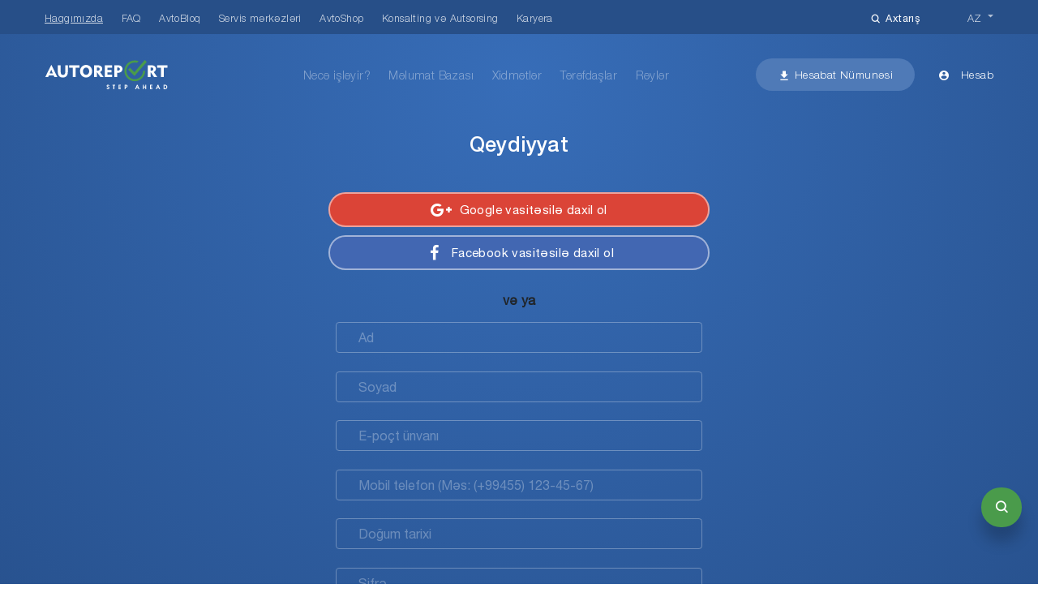

--- FILE ---
content_type: text/html; charset=UTF-8
request_url: https://autoreport.az/register
body_size: 4422
content:
<!DOCTYPE html>
<html lang="az">
    <head>
        <meta charset="utf-8">
        <meta http-equiv="X-UA-Compatible" content="IE=edge">
        <meta name="viewport" content="width=device-width, initial-scale=1">
        <meta name="csrf-token" content="a33LvNoOemGgxPH5aFzAJHGBXfDdlIrOk9bw74a8">
        <title> Qeydiyyat | AUTOREPORT </title>

        <!-- Meta -->
        <meta name="description" content=" Qeydiyyat üçün A/S, e-poçt, doğum tarixi və mobil nömrə daxil edilməlidir. ">
        <meta name="author" content="Nadir Novruzov">
        <meta name="google-site-verification" content="y69HcFR6OyPp68ISqyV9J_Yy8vkp7idvxfuAwglZdZY"/>
        <link rel="shortcut icon" type="image/x-icon" href="/img/frontend/favicon.ico">

        <!-- Styles -->
            <link media="all" type="text/css" rel="stylesheet" href="https://autoreport.az/css/search-box.css">
    <link media="all" type="text/css" rel="stylesheet" href="https://autoreport.az/libs/bootstrap/css/bootstrap.min.css">
    <link media="all" type="text/css" rel="stylesheet" href="https://autoreport.az/libs/kartik-v-bootstrap-star-rating/css/star-rating.autoreport.css">
    <link media="all" type="text/css" rel="stylesheet" href="https://autoreport.az/libs/datatables/datatables.min.css">
    <link media="all" type="text/css" rel="stylesheet" href="https://autoreport.az/libs/morris/morris.css">
    <link media="all" type="text/css" rel="stylesheet" href="https://autoreport.az/libs/dropzone/dropzone.css">
    <link media="all" type="text/css" rel="stylesheet" href="https://autoreport.az/libs/fancybox/source/jquery.fancybox.css?v=2.1.7">
    <link media="all" type="text/css" rel="stylesheet" href="https://autoreport.az/libs/fancybox/source/helpers/jquery.fancybox-buttons.css?v=1.0.5">
    <link media="all" type="text/css" rel="stylesheet" href="https://autoreport.az/libs/fancybox/source/helpers/jquery.fancybox-thumbs.css?v=1.0.7">
    <link media="all" type="text/css" rel="stylesheet" href="https://autoreport.az/libs/datetimepicker/css/bootstrap-datetimepicker.min.css">
    <link media="all" type="text/css" rel="stylesheet" href="https://autoreport.az/css/frontend.main.desktop.css?v=1.0">
            <style>
        .social-btn .btn {
            color: #fff;
            margin: 10px 0;
            font-size: 15px;
            border-radius: 50px;
            font-weight: normal;
            border: 2px solid rgba(255, 255, 255, 0.5); /* Başlangıçta hafif gri border */
            text-align: center;
            background: #333; /* Başlangıçta koyu gri arka plan rengi */
            transition: border 0.3s ease, background 0.3s ease; /* Border ve arka plan değişimi için geçiş efekti */
        }

        .social-btn .btn-primary {
            background: #4267B2; /* Facebook'un mavi rengi */
        }

        .social-btn .btn-info {
            background: #14171A; /* Twitter'ın koyu gri rengi */
        }

        .social-btn .btn-danger {
            background: #DB4437; /* Google'ın kırmızı rengi */
        }

        .social-btn .btn:hover {
            border: 2px solid #fff; /* Hover durumunda beyaz border */
            background: #333; /* Hover durumunda arka plan rengini değiştirmeden aynı tutma */
        }

        .social-btn .btn-primary:hover {
            background: #4267B2; /* Hover durumunda butonun arka plan rengi aynı kalır */
        }

        .social-btn .btn-info:hover {
            background: #14171A; /* Hover durumunda butonun arka plan rengi aynı kalır */
        }

        .social-btn .btn-danger:hover {
            background: #DB4437; /* Hover durumunda butonun arka plan rengi aynı kalır */
        }

        .social-btn .btn i {
            margin-right: 9px;
            font-size: 20px;
            min-width: 25px;
            position: relative;
            top: 2px;
        }

        .or-seperator {
            margin: 25px 0 15px;
            text-align: center;
        }
    </style>

        <!-- Check if the language is set to RTL, so apply the RTL layouts -->
        <!-- Otherwise apply the normal LTR layouts -->

                    <link media="all" type="text/css" rel="stylesheet" href="https://autoreport.az/css/frontend.css?id=96e195fe9565502d21c4">
        
        
        
        <!-- Scripts -->
        <script>
            window.Laravel = {"csrfToken":"a33LvNoOemGgxPH5aFzAJHGBXfDdlIrOk9bw74a8"}        </script>
            </head>
    <body id="app-layout">
        <div id="app">
                        <header class="header ">
    <nav class="nav d-none d-xl-block">
        <div class="container">
            <div class="row">
                <div class="col-lg-8 nav__menu">
                    <ul class="nav__menu-list">
                        <li class="nav__menu-item"><a href="https://autoreport.az/pages/infoAutoReport" >Haqqımızda</a></li>
<li class="nav__menu-item"><a href="https://autoreport.az/faqs" >FAQ</a></li>
<li class="nav__menu-item"><a href="https://autoreport.az/blogs" >AvtoBloq</a></li>
<li class="nav__menu-item"><a href="https://autoreport.az/avtoservices" >Servis mərkəzləri</a></li>
<li class="nav__menu-item"><a href="https://autoreport.az/shop" >AvtoShop</a></li>
<li class="nav__menu-item"><a href="https://autoreport.az/pages/ConsultingAndOutsourcing" >Konsalting və Autsorsing</a></li>
<li class="nav__menu-item"><a href="https://autoreport.az/careers" >Karyera</a></li>

                    </ul>
                </div>
                <div class="col-lg-2 nav__lang">
                    <a id="search-btn" class="nav__search" href="javascript:void(0);">Axtarış</a>
                    <a class="nav__lang-link" href="javascript:void(0);">AZ</a>
                    <ul class="nav__lang-list">
                                                                                                                                        <li class="nav__lang-item"><a href="https://autoreport.az/lang/en">EN</a></li>
                                                                                                                 <li class="nav__lang-item"><a href="https://autoreport.az/lang/ru">RU</a></li>
                                                                         </ul>
                </div>
            </div>
        </div>
    </nav>
    <nav class="nav-burger">
        <div class="container">
            <div class="row">
                <div class="col-12 nav__menu">
                    <ul class="nav__menu-list">
                        <li class="nav__menu-item">
                            <a class="nav__search" href="javascript:void(0);">Axtar</a>
                        </li>
                        <li class="nav__menu-item"><a href="https://autoreport.az/pages/infoAutoReport" >Haqqımızda</a></li>
<li class="nav__menu-item"><a href="https://autoreport.az/faqs" >FAQ</a></li>
<li class="nav__menu-item"><a href="https://autoreport.az/blogs" >AvtoBloq</a></li>
<li class="nav__menu-item"><a href="https://autoreport.az/avtoservices" >Servis mərkəzləri</a></li>
<li class="nav__menu-item"><a href="https://autoreport.az/shop" >AvtoShop</a></li>
<li class="nav__menu-item"><a href="https://autoreport.az/pages/ConsultingAndOutsourcing" >Konsalting və Autsorsing</a></li>
<li class="nav__menu-item"><a href="https://autoreport.az/careers" >Karyera</a></li>

                    </ul>
                    <ul class="nav-burger__lang-list">
                                                    <li class="nav-burger__lang-item"><a href="https://autoreport.az/lang/az">AZ</a></li>
                                                    <li class="nav-burger__lang-item"><a href="https://autoreport.az/lang/en">EN</a></li>
                                                    <li class="nav-burger__lang-item"><a href="https://autoreport.az/lang/ru">RU</a></li>
                                            </ul>
                </div>
            </div>
        </div>
    </nav>
    <nav class="nav-main">
        <div class="container">
            <div class="row align-items-center">
                <div class="col-5 col-sm-4 col-md-3 col-lg-2">
                    <a href="https://autoreport.az" class="nav-main__logo"><img
                                src="https://autoreport.az/img/frontend/logo.svg" alt="AutoReport.az" class="img-fluid"></a>
                </div>
                <div class="col-lg-6 nav-main__menu d-none d-xl-block">
                    <ul class="nav-main__menu-list" id="menu">
                        <li class="nav-main__menu-item"><a data-menuanchor="steps" href="/#steps">Necə işləyir?</a></li>
<li class="nav-main__menu-item"><a data-menuanchor="advantages" href="/#advantages">Məlumat Bazası</a></li>
<li class="nav-main__menu-item"><a data-menuanchor="services" href="/#services">Xidmətlər</a></li>
<li class="nav-main__menu-item"><a data-menuanchor="partners" href="/#partners">Tərəfdaşlar</a></li>
<li class="nav-main__menu-item"><a data-menuanchor="reviews" href="/#reviews">Rəylər</a></li>

                    </ul>
                </div>
                <div class="col-7 col-sm-8 col-md-8 col-lg-6 col-xl-4 nav-main__profile-wrapper ml-md-auto">
                    <a href="https://autoreport.az/vininfo/samplereport" class="nav-main__example"><i
                                class="so-download"></i><span>Hesabat Nümunəsi</span></a>
                                                <a href="https://autoreport.az/dashboard" class="nav-main__profile"><i
                                    class="so-account-circle"></i>
                            <span>Hesab</span></a>
                        
                    <a href="javascript:void(0);" class="nav-main__burger"><span
                                class="nav-main__burger-line"></span></a>
                </div>
            </div>
        </div>
    </nav>
    <div id="search-overlay" class="search-area-block">
        <div class="search-area-centered">
            <div id='search-box'>
                <i id="close-btn" class="fa fa-times fa-2x"></i>
                <form action='/search' id='search-form' method='get' target='_top'>
                    <input id='search-text' name='q' placeholder='Axtarış' type='text' />
                    <button id='search-button' type='submit'>
                        <span>Axtarış</span>
                    </button>
                </form>
            </div>
        </div>
    </div>
</header>            
    <!-- Main - Sign in -->
    <main class="main_sign-in">
        <!-- Sign in -->
        <section class="sign-in">
            <div class="container">
                <div class="row">
                    <div class="col-12 col-sm-10 col-md-8 col-lg-6 col-xl-5 m-auto">
                                                    <div class="sign-in__reg" >
                                <h1 class="sign-in__title">Qeydiyyat</h1>

                                <div class="text-center social-btn">
                                    <a href="https://autoreport.az/login/google" class="btn btn-danger btn-lg btn-block"><i class="fa fa-google-plus"></i>Google vasitəsilə daxil ol</a>
                                    <a href="https://autoreport.az/login/facebook" class="btn btn-primary btn-lg btn-block"><i class="fa fa-facebook"></i>Facebook vasitəsilə daxil ol</b></a>
                                </div>
                                <div class="or-seperator"><b>və ya</b></div>

                                <form method="POST" action="https://autoreport.az/register" accept-charset="UTF-8" id="regForm" class="sign-in__form"><input name="_token" type="hidden" value="a33LvNoOemGgxPH5aFzAJHGBXfDdlIrOk9bw74a8">
                                    <label><input class="form-control" placeholder="Ad" name="first_name" type="name"></label>
                                    <label><input class="form-control" placeholder="Soyad" name="last_name" type="name"></label>
                                    <label><input class="form-control" placeholder="E-poçt ünvanı" name="email" type="email"></label>
                                    <label><input id="registration_phone" class="form-control" autocomplete="off" placeholder="Mobil telefon (Məs: (+99455) 123-45-67)" name="phone" type="text"></label>
                                    <label><input id="registration_birthdate" class="form-control" autocomplete="off" placeholder="Doğum tarixi" name="birthdate" type="text"></label>
                                    <label><input class="form-control" placeholder="Şifrə" name="password" type="password"></label>
                                    <label><input class="form-control" placeholder="Şifrə təsdiqi" name="password_confirmation" type="password"></label>
                                    <input id="terms" name="is_term_accept" type="checkbox" value="1"><label for="terms"><a href="https://autoreport.az/pages/terms-and-conditions">İstifadə Qaydaları</a>&nbsp;və&nbsp;<a href="https://autoreport.az/pages/PrivacyPolicy">Məxfilik Siyasəti</a> <span>ilə razıyam</span></label>
                                                                        <button type="submit">Qeydiyyatdan keç</button>
                                    <span>və ya</span>
                                    <a href="https://autoreport.az/login" id="sign-in" class="sign-in__link">Daxil ol</a>
                                </form>
                            </div>
                                            </div>
                </div>
            </div>
        </section>
        <!-- /.Sign in -->
    </main>
    <!-- /.Main - Sign in -->
            <footer class="footer ">
    <div class="container">
        <div class="row footer__mobile">
            <div class="col-lg-8 col-xl-6 footer__copyright">
                <p>ND Opinions MMC</p>

                <a href="https://autoreport.az/pages/PrivacyPolicy" >Məxfilik siyasəti</a><a href="https://autoreport.az/pages/terms-and-conditions" >İstifadə Qaydaları</a>

            </div>
            <div class="col-lg-8 col-xl-6 footer__info">
                <div class="footer__info-phone">
                    <a href="tel:+994513177260"><i class="so-phone"></i>+994513177260</a>
                </div>
                <div class="footer__info-email">
                    <a href="/cdn-cgi/l/email-protection#d6a5a3a6a6b9a4a296b7a3a2b9a4b3a6b9a4a2f8b7ac"><i class="so-mail"></i><span class="__cf_email__" data-cfemail="85f6f0f5f5eaf7f1c5e4f0f1eaf7e0f5eaf7f1abe4ff">[email&#160;protected]</span></a>
                </div>
                <div class="footer__info-social">
                    <span>Bizi izləyin</span>
                    <ul class="footer__info-social-list">
                        <li class="footer__info-social-item"><a href="https://www.facebook.com/avtoreport.az" target="_blank"><i class="so-facebook"></i></a></li>

                        <li class="footer__info-social-item"><a href="https://www.linkedin.com/company/avtoreport-az/" target="_blank"><i class="fa fa-linkedin"></i></a></li>
                        <li class="footer__info-social-item"><a href="https://www.instagram.com/avtoreport_az/" target="_blank"><i class="so-instagram"></i></a></li>
                    </ul>
                </div>
            </div>
        </div>
    </div>
</footer>
<!-- /.Footer -->
<div class="vin-search">
    <form method="GET" action="https://autoreport.az/vininfo" accept-charset="UTF-8" class="vin-search__form">
        <input type="text" placeholder="Pulsuz VIN yoxlama" name="vin" id="footer_vin" maxlength="17" autocomplete="off">
        <button type="submit"><i class="so-search"></i></button>
    </form>
    <span class="vin-search__button"><i class="so-search"></i></span>
</div>
        </div><!--#app-->

        <!-- Scripts -->
                <script data-cfasync="false" src="/cdn-cgi/scripts/5c5dd728/cloudflare-static/email-decode.min.js"></script><script src="https://autoreport.az/js/frontend.js?id=f315077092f6173ee9a5"></script>
            
    <script src="https://autoreport.az/libs/bootstrap/js/bootstrap.min.js"></script>
    <script src="https://autoreport.az/libs/bootstrap/js/popper.min.js"></script>
    <script src="https://autoreport.az/libs/bootstrap/js/tether.min.js"></script>
    <script src="https://autoreport.az/libs/datepicker/js/jquery-ui.js"></script>
    <script src="https://autoreport.az/libs/datetimepicker/js/bootstrap-datetimepicker.min.js"></script>
    <script src="https://autoreport.az/libs/datetimepicker/js/locales/bootstrap-datetimepicker.az.js"></script>
    <script src="https://autoreport.az/libs/datetimepicker/js/locales/bootstrap-datetimepicker.ru.js"></script>
    <script src="https://autoreport.az/libs/fullpage/js/fullpage.min.js"></script>
    <script src="https://autoreport.az/libs/isotope/isotope.pkgd.min.js"></script>
    <script src="https://autoreport.az/libs/share/social-likes.min.js"></script>
    <script src="https://autoreport.az/libs/slick/js/slick.min.js"></script>
    <script src="https://autoreport.az/libs/validator/jquery.form-validator.min.js"></script>
    <script src="https://autoreport.az/libs/inputmask/jquery.inputmask.min.js"></script>
    <script src="https://autoreport.az/libs/kartik-v-bootstrap-star-rating/js/star-rating.autoreport.js"></script>
    <script src="https://autoreport.az/libs/datatables/datatables.min.js"></script>
    <script src="https://autoreport.az/libs/raphael-2.3.0/raphael.min.js"></script>
    <script src="https://autoreport.az/libs/morris/morris.min.js"></script>
    <script src="https://autoreport.az/libs/tinymce/jquery.tinymce.min.js"></script>
    <script src="https://autoreport.az/libs/dropzone/dropzone.js"></script>
    <script src="https://autoreport.az/libs/fancybox/lib/jquery.mousewheel.pack.js"></script>
    <script src="https://autoreport.az/libs/fancybox/source/jquery.fancybox.pack.js?v=2.1.7"></script>
    <script src="https://autoreport.az/libs/fancybox/source/helpers/jquery.fancybox-buttons.js?v=1.0.5"></script>
    <script src="https://autoreport.az/libs/fancybox/source/helpers/jquery.fancybox-media.js?v=1.0.6"></script>
    <script src="https://autoreport.az/libs/fancybox/source/helpers/jquery.fancybox-thumbs.js?v=1.0.7"></script>
    <script src="https://autoreport.az/js/frontend.main.js"></script>
    <script src="https://autoreport.az/js/search-box.js"></script>
            
    <script type="text/javascript">

        $(document).ready(function() {
            // To Use Select2
            //Backend.Select2.init();
            $("#registration_phone").inputmask({"mask": "(+\\9\\9499) 999-99-99"});
            /*$("#registration_birthdate").datepicker({
                changeYear: true,
                dateFormat:'dd.mm.yy',
            });*/
            $("#registration_birthdate").datetimepicker({
                language: 'az',
                fontAwesome: true,
                format: 'dd.mm.yyyy',
                minView: "month",
                autoclose: true
            });

        });
    </script>
        <script src="https://autoreport.az/js/jquerysession.min.js"></script>
        <script src="https://autoreport.az/js/frontend/frontend.min.js"></script>
        <script src="https://autoreport.az/js/select2/select2.min.js"></script>
        <script src="https://autoreport.az/js/plugins/sweetalert2/sweetalert2.all.min.js"></script>

        <!-- Flash Message Vue component -->

        <script type="text/javascript">
            if("frontend.auth.register" !== "frontend.user.account")
            {
                $.session.clear();
            }
        </script>
        <!-- Global site tag (gtag.js) - Google Analytics -->
    <script async src="https://www.googletagmanager.com/gtag/js?id=G-ZVQW8HB1F1"></script>
    <script>
        window.dataLayer = window.dataLayer || [];
        function gtag(){dataLayer.push(arguments);}
        gtag('js', new Date());

        gtag('config', 'G-ZVQW8HB1F1');
    </script>
    <script defer src="https://static.cloudflareinsights.com/beacon.min.js/vcd15cbe7772f49c399c6a5babf22c1241717689176015" integrity="sha512-ZpsOmlRQV6y907TI0dKBHq9Md29nnaEIPlkf84rnaERnq6zvWvPUqr2ft8M1aS28oN72PdrCzSjY4U6VaAw1EQ==" data-cf-beacon='{"version":"2024.11.0","token":"ef8dff0658fc4120843a4ecde3f07463","r":1,"server_timing":{"name":{"cfCacheStatus":true,"cfEdge":true,"cfExtPri":true,"cfL4":true,"cfOrigin":true,"cfSpeedBrain":true},"location_startswith":null}}' crossorigin="anonymous"></script>
</body>
</html>

--- FILE ---
content_type: text/css
request_url: https://autoreport.az/css/search-box.css
body_size: 238
content:
#search-overlay{
    display:none;
}

.search-area-block {
    position: fixed;
    top: 0;
    right: 0;
    bottom:0 ;
    left: 0;
    overflow: auto;
    text-align: center;
    background: rgba(0, 0, 0, 0.76);
    border: #a0a0a0 solid 1px;
    margin: 0;
}

.search-area-block:before {
    content: '';
    display: inline-block;
    height: 100%;
    vertical-align: middle;
    margin-right: 0;
}

.search-area-centered {
    display: inline-block;
    vertical-align: middle;
    width: 50%;
    padding: 10px 15px;
    color: #FFF;
    border: none;
    background: transparent;
}

#search-box {
    position: relative;
    width: 100%;
    margin: 0;
}

#search-form {
    height: 4em;
    border: 1px solid #999;
    -webkit-border-radius: 2px;
    -moz-border-radius: 2px;
    border-radius: 2px;
    background-color: #fff;
    overflow: hidden;
}

#search-text {
    font-size: 14px;
    color: #ddd;
    border-width: 0;
    background: transparent;
}

#search-box input[type="text"] {
    width: 100%;
    padding: 20px;
    color: #333;
    outline: none;
    font-size: 1.2em;
}

#search-button {
    position: absolute;
    top: 0;
    right: 0;
    height: 4.6em;
    width: 100px;
    font-size: 14px;
    color: #fff;
    text-align: center;
    line-height: 42px;
    border-width: 0;
    background-color: #4d90fe;
    -webkit-border-radius: 0 2px 2px 0;
    -moz-border-radius: 0 2px 2px 0;
    border-radius: 0 2px 2px 0;
    cursor: pointer;
}
h1{
    text-align: center;
    font-size: 3.5em;
    color: #fff;
    margin-top: 2em;
    font-weight: 600;
}
h1 span{
    background: #222;
    padding: 10px;
}
#close-btn{
    position: fixed;
    top: 1em;
    right: 1em;
}
#close-btn:hover{
    color: #777;
    cursor: pointer;
}

--- FILE ---
content_type: text/css
request_url: https://autoreport.az/css/frontend.main.desktop.css?v=1.0
body_size: 40247
content:
@charset "UTF-8";
@media (min-width: 1200px) {
    .container {
        max-width: 1200px;
    }
}
.animate-spin {
    -moz-animation: spin 2s infinite linear;
    -o-animation: spin 2s infinite linear;
    -webkit-animation: spin 2s infinite linear;
    animation: spin 2s infinite linear;
    display: inline-block;
}

@-moz-keyframes spin {
    0% {
        -moz-transform: rotate(0);
        -o-transform: rotate(0);
        -webkit-transform: rotate(0);
        transform: rotate(0);
    }
    100% {
        -moz-transform: rotate(359deg);
        -o-transform: rotate(359deg);
        -webkit-transform: rotate(359deg);
        transform: rotate(359deg);
    }
}
@-webkit-keyframes spin {
    0% {
        -moz-transform: rotate(0);
        -o-transform: rotate(0);
        -webkit-transform: rotate(0);
        transform: rotate(0);
    }
    100% {
        -moz-transform: rotate(359deg);
        -o-transform: rotate(359deg);
        -webkit-transform: rotate(359deg);
        transform: rotate(359deg);
    }
}
@-o-keyframes spin {
    0% {
        -moz-transform: rotate(0);
        -o-transform: rotate(0);
        -webkit-transform: rotate(0);
        transform: rotate(0);
    }
    100% {
        -moz-transform: rotate(359deg);
        -o-transform: rotate(359deg);
        -webkit-transform: rotate(359deg);
        transform: rotate(359deg);
    }
}
@-ms-keyframes spin {
    0% {
        -moz-transform: rotate(0);
        -o-transform: rotate(0);
        -webkit-transform: rotate(0);
        transform: rotate(0);
    }
    100% {
        -moz-transform: rotate(359deg);
        -o-transform: rotate(359deg);
        -webkit-transform: rotate(359deg);
        transform: rotate(359deg);
    }
}
@keyframes spin {
    0% {
        -moz-transform: rotate(0);
        -o-transform: rotate(0);
        -webkit-transform: rotate(0);
        transform: rotate(0);
    }
    100% {
        -moz-transform: rotate(359deg);
        -o-transform: rotate(359deg);
        -webkit-transform: rotate(359deg);
        transform: rotate(359deg);
    }
}
@font-face {
    font-family: so;
    src: url(../fonts/SO/so.eot?31954084);
    src: url(../fonts/SO/so.eot?31954084#iefix) format("embedded-opentype"), url(../fonts/SO/so.woff2?31954084) format("woff2"), url(../fonts/SO/so.woff?31954084) format("woff"), url(../fonts/SO/so.ttf?31954084) format("truetype"), url(../fonts/SO/so.svg?31954084#so) format("svg");
    font-weight: 400;
    font-style: normal;
}
[class*=" so-"]:before,
[class^=so-]:before {
    font-family: so;
    font-style: normal;
    font-weight: 400;
    speak: none;
    display: inline-block;
    text-decoration: inherit;
    width: 1em;
    margin-right: 0.2em;
    text-align: center;
    font-variant: normal;
    text-transform: none;
    line-height: 1em;
    margin-left: 0.2em;
    -webkit-font-smoothing: antialiased;
    -moz-osx-font-smoothing: grayscale;
}

.so-drop-down-arrow:before {
    content: "";
}

.so-account-circle:before {
    content: "";
}

.so-check-box:before {
    content: "";
}

.so-facebook:before {
    content: "";
}

.so-download:before {
    content: "";
}

.so-instagram:before {
    content: "";
}

.so-arrow-right:before {
    content: "";
}

.so-mail:before {
    content: "";
}

.so-phone:before {
    content: "";
}

.so-search:before {
    content: "";
}

.so-twitter:before {
    content: "";
}

.so-plus:before {
    content: "";
}

.so-check:before {
    content: "";
}

.so-unchecked:before {
    content: "";
}

.so-checked:before {
    content: "";
}

.so-close:before {
    content: "";
}

.so-location:before {
    content: "";
}

.so-arrow-left:before {
    content: "";
}

.so-phone-contact:before {
    content: "";
}

.so-cancel:before {
    content: "";
}

.so-add:before {
    content: "";
}

.so-doc:before {
    content: "";
}

.so-docs:before {
    content: "";
}

.so-arrow-down:before {
    content: "";
}

.so-exit:before {
    content: "";
}

.so-help-round:before {
    content: "";
}

.so-car-front:before {
    content: "";
}

.so-settings:before {
    content: "";
}

.so-show:before {
    content: "";
}

.so-stop:before {
    content: "";
}

.so-delete:before {
    content: "";
}

.so-edit:before {
    content: "";
}

.so-save:before {
    content: "";
}

.so-refresh:before {
    content: "";
}

.so-up:before {
    content: "";
}

.so-calendar:before {
    content: "";
}

.fp-enabled body,
html.fp-enabled {
    margin: 0;
    padding: 0;
    overflow: hidden;
    -webkit-tap-highlight-color: transparent;
}

.fp-section {
    position: relative;
    -webkit-box-sizing: border-box;
    -moz-box-sizing: border-box;
    box-sizing: border-box;
}

.fp-slide {
    float: left;
}

.fp-slide,
.fp-slidesContainer {
    height: 100%;
    display: block;
}

.fp-slides {
    z-index: 1;
    height: 100%;
    overflow: hidden;
    position: relative;
    -webkit-transition: all 0.3s ease-out;
    transition: all 0.3s ease-out;
}

.fp-section.fp-table,
.fp-slide.fp-table {
    display: table;
    table-layout: fixed;
    width: 100%;
}

.fp-tableCell {
    display: table-cell;
    vertical-align: middle;
    width: 100%;
    height: 100%;
}

.fp-slidesContainer {
    float: left;
    position: relative;
}

.fp-controlArrow {
    -webkit-user-select: none;
    -moz-user-select: none;
    -khtml-user-select: none;
    -ms-user-select: none;
    position: absolute;
    z-index: 4;
    top: 50%;
    cursor: pointer;
    width: 0;
    height: 0;
    border-style: solid;
    margin-top: -38px;
    -webkit-transform: translate3d(0, 0, 0);
    -ms-transform: translate3d(0, 0, 0);
    transform: translate3d(0, 0, 0);
}

.fp-controlArrow.fp-prev {
    left: 15px;
    width: 0;
    border-width: 38.5px 34px 38.5px 0;
    border-color: transparent #fff transparent transparent;
}

.fp-controlArrow.fp-next {
    right: 15px;
    border-width: 38.5px 0 38.5px 34px;
    border-color: transparent transparent transparent #fff;
}

.fp-scrollable {
    overflow: hidden;
    position: relative;
}

.fp-scroller {
    overflow: hidden;
}

.iScrollIndicator {
    border: 0 !important;
}

.fp-notransition {
    -webkit-transition: none !important;
    transition: none !important;
}

#fp-nav {
    position: fixed;
    z-index: 100;
    margin-top: -32px;
    top: 50%;
    opacity: 1;
    -webkit-transform: translate3d(0, 0, 0);
}

#fp-nav.fp-right {
    right: 17px;
}

#fp-nav.fp-left {
    left: 17px;
}

.fp-slidesNav {
    position: absolute;
    z-index: 4;
    opacity: 1;
    -webkit-transform: translate3d(0, 0, 0);
    -ms-transform: translate3d(0, 0, 0);
    transform: translate3d(0, 0, 0);
    left: 0 !important;
    right: 0;
    margin: 0 auto !important;
}

.fp-slidesNav.fp-bottom {
    bottom: 17px;
}

.fp-slidesNav.fp-top {
    top: 17px;
}

#fp-nav ul,
.fp-slidesNav ul {
    margin: 0;
    padding: 0;
}

#fp-nav ul li,
.fp-slidesNav ul li {
    display: block;
    width: 14px;
    height: 13px;
    margin: 7px;
    position: relative;
}

.fp-slidesNav ul li {
    display: inline-block;
}

#fp-nav ul li a,
.fp-slidesNav ul li a {
    display: block;
    position: relative;
    z-index: 1;
    width: 100%;
    height: 100%;
    cursor: pointer;
    text-decoration: none;
}

#fp-nav ul li a.active span,
#fp-nav ul li:hover a.active span,
.fp-slidesNav ul li a.active span,
.fp-slidesNav ul li:hover a.active span {
    height: 12px;
    width: 12px;
    margin: -6px 0 0 -6px;
    border-radius: 100%;
}

#fp-nav ul li a span,
.fp-slidesNav ul li a span {
    border-radius: 50%;
    position: absolute;
    z-index: 1;
    height: 4px;
    width: 4px;
    border: 0;
    background: #333;
    left: 50%;
    top: 50%;
    margin: -2px 0 0 -2px;
    -webkit-transition: all 0.1s ease-in-out;
    -moz-transition: all 0.1s ease-in-out;
    -o-transition: all 0.1s ease-in-out;
    transition: all 0.1s ease-in-out;
}

#fp-nav ul li:hover a span,
.fp-slidesNav ul li:hover a span {
    width: 10px;
    height: 10px;
    margin: -5px 0 0 -5px;
}

#fp-nav ul li .fp-tooltip {
    position: absolute;
    top: -2px;
    color: #fff;
    font-size: 14px;
    font-family: arial, helvetica, sans-serif;
    white-space: nowrap;
    max-width: 220px;
    overflow: hidden;
    display: block;
    opacity: 0;
    width: 0;
    cursor: pointer;
}

#fp-nav ul li:hover .fp-tooltip,
#fp-nav.fp-show-active a.active + .fp-tooltip {
    -webkit-transition: opacity 0.2s ease-in;
    transition: opacity 0.2s ease-in;
    width: auto;
    opacity: 1;
}

#fp-nav ul li .fp-tooltip.fp-right {
    right: 20px;
}

#fp-nav ul li .fp-tooltip.fp-left {
    left: 20px;
}

.fp-auto-height .fp-slide,
.fp-auto-height .fp-tableCell,
.fp-auto-height.fp-section {
    height: auto !important;
}

.fp-responsive .fp-auto-height-responsive .fp-slide,
.fp-responsive .fp-auto-height-responsive .fp-tableCell,
.fp-responsive .fp-auto-height-responsive.fp-section {
    height: auto !important;
}

.fp-sr-only {
    position: absolute;
    width: 1px;
    height: 1px;
    padding: 0;
    overflow: hidden;
    clip: rect(0, 0, 0, 0);
    white-space: nowrap;
    border: 0;
}

.slick-slider {
    position: relative;
    display: block;
    box-sizing: border-box;
    -webkit-user-select: none;
    -moz-user-select: none;
    -ms-user-select: none;
    user-select: none;
    -webkit-touch-callout: none;
    -khtml-user-select: none;
    -ms-touch-action: pan-y;
    touch-action: pan-y;
    -webkit-tap-highlight-color: transparent;
}

.slick-list {
    position: relative;
    display: block;
    overflow: hidden;
    margin: 0;
    padding: 0;
}

.slick-list:focus {
    outline: 0;
}

.slick-list.dragging {
    cursor: pointer;
    cursor: hand;
}

.slick-slider .slick-list,
.slick-slider .slick-track {
    -webkit-transform: translate3d(0, 0, 0);
    -moz-transform: translate3d(0, 0, 0);
    -ms-transform: translate3d(0, 0, 0);
    -o-transform: translate3d(0, 0, 0);
    transform: translate3d(0, 0, 0);
}

.slick-track {
    position: relative;
    top: 0;
    left: 0;
    display: block;
    margin-left: auto;
    margin-right: auto;
}

.slick-track:after,
.slick-track:before {
    display: table;
    content: "";
}

.slick-track:after {
    clear: both;
}

.slick-loading .slick-track {
    visibility: hidden;
}

.slick-slide {
    display: none;
    float: left;
    height: 100%;
    min-height: 1px;
}

[dir=rtl] .slick-slide {
    float: right;
}

.slick-slide img {
    display: block;
}

.slick-slide.slick-loading img {
    display: none;
}

.slick-slide.dragging img {
    pointer-events: none;
}

.slick-initialized .slick-slide {
    display: block;
}

.slick-loading .slick-slide {
    visibility: hidden;
}

.slick-vertical .slick-slide {
    display: block;
    height: auto;
    border: 1px solid transparent;
}

.slick-arrow.slick-hidden {
    display: none;
}

.slick-loading .slick-list {
    background: #fff url(../libs/slick/img/ajax-loader.gif) center center no-repeat;
}

@font-face {
    font-family: slick;
    font-weight: 400;
    font-style: normal;
    src: url(../fonts/Slick/slick.eot);
    src: url(../fonts/Slick/slick.eot?#iefix) format("embedded-opentype"), url(../fonts/Slick/slick.woff) format("woff"), url(../fonts/Slick/slick.ttf) format("truetype"), url(../fonts/Slick/slick.svg#slick) format("svg");
}
.slick-next,
.slick-prev {
    font-size: 0;
    line-height: 0;
    position: absolute;
    top: 50%;
    display: block;
    width: 20px;
    height: 20px;
    padding: 0;
    -webkit-transform: translate(0, -50%);
    -ms-transform: translate(0, -50%);
    transform: translate(0, -50%);
    cursor: pointer;
    color: transparent;
    border: none;
    outline: 0;
    background: 0 0;
}

.slick-next:focus,
.slick-next:hover,
.slick-prev:focus,
.slick-prev:hover {
    color: transparent;
    outline: 0;
    background: 0 0;
}

.slick-next:focus:before,
.slick-next:hover:before,
.slick-prev:focus:before,
.slick-prev:hover:before {
    opacity: 1;
}

.slick-next.slick-disabled:before,
.slick-prev.slick-disabled:before {
    opacity: 0.25;
}

.slick-next:before,
.slick-prev:before {
    font-family: slick;
    font-size: 20px;
    line-height: 1;
    opacity: 0.75;
    color: #fff;
    -webkit-font-smoothing: antialiased;
    -moz-osx-font-smoothing: grayscale;
}

.slick-prev {
    left: -25px;
}

[dir=rtl] .slick-prev {
    right: -25px;
    left: auto;
}

.slick-prev:before {
    content: "←";
}

[dir=rtl] .slick-prev:before {
    content: "→";
}

.slick-next {
    right: -25px;
}

[dir=rtl] .slick-next {
    right: auto;
    left: -25px;
}

.slick-next:before {
    content: "→";
}

[dir=rtl] .slick-next:before {
    content: "←";
}

.slick-dotted.slick-slider {
    margin-bottom: 30px;
}

.slick-dots {
    position: absolute;
    bottom: -25px;
    display: block;
    width: 100%;
    padding: 0;
    margin: 0;
    list-style: none;
    text-align: center;
}

.slick-dots li {
    position: relative;
    display: inline-block;
    width: 20px;
    height: 20px;
    margin: 0 5px;
    padding: 0;
    cursor: pointer;
}

.slick-dots li button {
    font-size: 0;
    line-height: 0;
    display: block;
    width: 20px;
    height: 20px;
    padding: 5px;
    cursor: pointer;
    color: transparent;
    border: 0;
    outline: 0;
    background: 0 0;
}

.slick-dots li button:focus,
.slick-dots li button:hover {
    outline: 0;
}

.slick-dots li button:focus:before,
.slick-dots li button:hover:before {
    opacity: 1;
}

.slick-dots li button:before {
    font-family: slick;
    font-size: 6px;
    line-height: 20px;
    position: absolute;
    top: 0;
    left: 0;
    width: 20px;
    height: 20px;
    content: "•";
    text-align: center;
    opacity: 0.25;
    color: #000;
    -webkit-font-smoothing: antialiased;
    -moz-osx-font-smoothing: grayscale;
}

.slick-dots li.slick-active button:before {
    opacity: 0.75;
    color: #000;
}

.ui-helper-hidden {
    display: none;
}

.ui-helper-hidden-accessible {
    border: 0;
    clip: rect(0 0 0 0);
    height: 1px;
    margin: -1px;
    overflow: hidden;
    padding: 0;
    position: absolute;
    width: 1px;
}

.ui-helper-reset {
    margin: 0;
    padding: 0;
    border: 0;
    outline: 0;
    line-height: 1.3;
    text-decoration: none;
    font-size: 100%;
    list-style: none;
}

.ui-helper-clearfix:after,
.ui-helper-clearfix:before {
    content: "";
    display: table;
    border-collapse: collapse;
}

.ui-helper-clearfix:after {
    clear: both;
}

.ui-helper-zfix {
    width: 100%;
    height: 100%;
    top: 0;
    left: 0;
    position: absolute;
    opacity: 0;
    filter: Alpha(Opacity=0);
}

.ui-front {
    z-index: 100;
}

.ui-state-disabled {
    cursor: default !important;
    pointer-events: none;
}

.ui-icon {
    display: inline-block;
    vertical-align: middle;
    margin-top: -0.25em;
    position: relative;
    text-indent: -99999px;
    overflow: hidden;
    background-repeat: no-repeat;
}

.ui-widget-icon-block {
    left: 50%;
    margin-left: -8px;
    display: block;
}

.ui-widget-overlay {
    position: fixed;
    top: 0;
    left: 0;
    width: 100%;
    height: 100%;
}

.ui-accordion .ui-accordion-header {
    display: block;
    cursor: pointer;
    position: relative;
    margin: 2px 0 0 0;
    padding: 0.5em 0.5em 0.5em 0.7em;
    font-size: 100%;
}

.ui-accordion .ui-accordion-content {
    padding: 1em 2.2em;
    border-top: 0;
    overflow: auto;
}

.ui-autocomplete {
    position: absolute;
    top: 0;
    left: 0;
    cursor: default;
}

.ui-menu {
    list-style: none;
    padding: 0;
    margin: 0;
    display: block;
    outline: 0;
}

.ui-menu .ui-menu {
    position: absolute;
}

.ui-menu .ui-menu-item {
    margin: 0;
    cursor: pointer;
    list-style-image: url([data-uri]);
}

.ui-menu .ui-menu-item-wrapper {
    position: relative;
    padding: 3px 1em 3px 0.4em;
}

.ui-menu .ui-menu-divider {
    margin: 5px 0;
    height: 0;
    font-size: 0;
    line-height: 0;
    border-width: 1px 0 0 0;
}

.ui-menu .ui-state-active,
.ui-menu .ui-state-focus {
    margin: -1px;
}

.ui-menu-icons {
    position: relative;
}

.ui-menu-icons .ui-menu-item-wrapper {
    padding-left: 2em;
}

.ui-menu .ui-icon {
    position: absolute;
    top: 0;
    bottom: 0;
    left: 0.2em;
    margin: auto 0;
}

.ui-menu .ui-menu-icon {
    left: auto;
    right: 0;
}

.ui-button {
    padding: 0.4em 1em;
    display: inline-block;
    position: relative;
    line-height: normal;
    margin-right: 0.1em;
    cursor: pointer;
    vertical-align: middle;
    text-align: center;
    -webkit-user-select: none;
    -moz-user-select: none;
    -ms-user-select: none;
    user-select: none;
    overflow: visible;
}

.ui-button,
.ui-button:active,
.ui-button:hover,
.ui-button:link,
.ui-button:visited {
    text-decoration: none;
}

.ui-button-icon-only {
    width: 2em;
    box-sizing: border-box;
    text-indent: -9999px;
    white-space: nowrap;
}

input.ui-button.ui-button-icon-only {
    text-indent: 0;
}

.ui-button-icon-only .ui-icon {
    position: absolute;
    top: 50%;
    left: 50%;
    margin-top: -8px;
    margin-left: -8px;
}

.ui-button.ui-icon-notext .ui-icon {
    padding: 0;
    width: 2.1em;
    height: 2.1em;
    text-indent: -9999px;
    white-space: nowrap;
}

input.ui-button.ui-icon-notext .ui-icon {
    width: auto;
    height: auto;
    text-indent: 0;
    white-space: normal;
    padding: 0.4em 1em;
}

button.ui-button::-moz-focus-inner,
input.ui-button::-moz-focus-inner {
    border: 0;
    padding: 0;
}

.ui-controlgroup {
    vertical-align: middle;
    display: inline-block;
}

.ui-controlgroup > .ui-controlgroup-item {
    float: left;
    margin-left: 0;
    margin-right: 0;
}

.ui-controlgroup > .ui-controlgroup-item.ui-visual-focus,
.ui-controlgroup > .ui-controlgroup-item:focus {
    z-index: 9999;
}

.ui-controlgroup-vertical > .ui-controlgroup-item {
    display: block;
    float: none;
    width: 100%;
    margin-top: 0;
    margin-bottom: 0;
    text-align: left;
}

.ui-controlgroup-vertical .ui-controlgroup-item {
    box-sizing: border-box;
}

.ui-controlgroup .ui-controlgroup-label {
    padding: 0.4em 1em;
}

.ui-controlgroup .ui-controlgroup-label span {
    font-size: 80%;
}

.ui-controlgroup-horizontal .ui-controlgroup-label + .ui-controlgroup-item {
    border-left: none;
}

.ui-controlgroup-vertical .ui-controlgroup-label + .ui-controlgroup-item {
    border-top: none;
}

.ui-controlgroup-horizontal .ui-controlgroup-label.ui-widget-content {
    border-right: none;
}

.ui-controlgroup-vertical .ui-controlgroup-label.ui-widget-content {
    border-bottom: none;
}

.ui-controlgroup-vertical .ui-spinner-input {
    width: 75%;
    width: calc(100% - 2.4em);
}

.ui-controlgroup-vertical .ui-spinner .ui-spinner-up {
    border-top-style: solid;
}

.ui-checkboxradio-label .ui-icon-background {
    box-shadow: inset 1px 1px 1px #ccc;
    border-radius: 0.12em;
    border: none;
}

.ui-checkboxradio-radio-label .ui-icon-background {
    width: 16px;
    height: 16px;
    border-radius: 1em;
    overflow: visible;
    border: none;
}

.ui-checkboxradio-radio-label.ui-checkboxradio-checked .ui-icon,
.ui-checkboxradio-radio-label.ui-checkboxradio-checked:hover .ui-icon {
    background-image: none;
    width: 8px;
    height: 8px;
    border-width: 4px;
    border-style: solid;
}

.ui-checkboxradio-disabled {
    pointer-events: none;
}

.ui-datepicker {
    width: 17em;
    padding: 0.2em 0.2em 0;
    display: none;
}

.ui-datepicker .ui-datepicker-header {
    position: relative;
    padding: 0.2em 0;
}

.ui-datepicker .ui-datepicker-next,
.ui-datepicker .ui-datepicker-prev {
    position: absolute;
    top: 2px;
    width: 1.8em;
    height: 1.8em;
}

.ui-datepicker .ui-datepicker-next-hover,
.ui-datepicker .ui-datepicker-prev-hover {
    top: 1px;
}

.ui-datepicker .ui-datepicker-prev {
    left: 2px;
}

.ui-datepicker .ui-datepicker-next {
    right: 2px;
}

.ui-datepicker .ui-datepicker-prev-hover {
    left: 1px;
}

.ui-datepicker .ui-datepicker-next-hover {
    right: 1px;
}

.ui-datepicker .ui-datepicker-next span,
.ui-datepicker .ui-datepicker-prev span {
    display: block;
    position: absolute;
    left: 50%;
    margin-left: -8px;
    top: 50%;
    margin-top: -8px;
}

.ui-datepicker .ui-datepicker-title {
    margin: 0 2.3em;
    line-height: 1.8em;
    text-align: center;
}

.ui-datepicker .ui-datepicker-title select {
    font-size: 1em;
    margin: 1px 0;
}

.ui-datepicker select.ui-datepicker-month,
.ui-datepicker select.ui-datepicker-year {
    width: 45%;
}

.ui-datepicker table {
    width: 100%;
    font-size: 0.9em;
    border-collapse: collapse;
    margin: 0 0 0.4em;
}

.ui-datepicker th {
    padding: 0.7em 0.3em;
    text-align: center;
    font-weight: 700;
    border: 0;
}

.ui-datepicker td {
    border: 0;
    padding: 1px;
}

.ui-datepicker td a,
.ui-datepicker td span {
    display: block;
    padding: 0.2em;
    text-align: right;
    text-decoration: none;
}

.ui-datepicker .ui-datepicker-buttonpane {
    background-image: none;
    margin: 0.7em 0 0 0;
    padding: 0 0.2em;
    border-left: 0;
    border-right: 0;
    border-bottom: 0;
}

.ui-datepicker .ui-datepicker-buttonpane button {
    float: right;
    margin: 0.5em 0.2em 0.4em;
    cursor: pointer;
    padding: 0.2em 0.6em 0.3em 0.6em;
    width: auto;
    overflow: visible;
}

.ui-datepicker .ui-datepicker-buttonpane button.ui-datepicker-current {
    float: left;
}

.ui-datepicker.ui-datepicker-multi {
    width: auto;
}

.ui-datepicker-multi .ui-datepicker-group {
    float: left;
}

.ui-datepicker-multi .ui-datepicker-group table {
    width: 95%;
    margin: 0 auto 0.4em;
}

.ui-datepicker-multi-2 .ui-datepicker-group {
    width: 50%;
}

.ui-datepicker-multi-3 .ui-datepicker-group {
    width: 33.3%;
}

.ui-datepicker-multi-4 .ui-datepicker-group {
    width: 25%;
}

.ui-datepicker-multi .ui-datepicker-group-last .ui-datepicker-header,
.ui-datepicker-multi .ui-datepicker-group-middle .ui-datepicker-header {
    border-left-width: 0;
}

.ui-datepicker-multi .ui-datepicker-buttonpane {
    clear: left;
}

.ui-datepicker-row-break {
    clear: both;
    width: 100%;
    font-size: 0;
}

.ui-datepicker-rtl {
    direction: rtl;
}

.ui-datepicker-rtl .ui-datepicker-prev {
    right: 2px;
    left: auto;
}

.ui-datepicker-rtl .ui-datepicker-next {
    left: 2px;
    right: auto;
}

.ui-datepicker-rtl .ui-datepicker-prev:hover {
    right: 1px;
    left: auto;
}

.ui-datepicker-rtl .ui-datepicker-next:hover {
    left: 1px;
    right: auto;
}

.ui-datepicker-rtl .ui-datepicker-buttonpane {
    clear: right;
}

.ui-datepicker-rtl .ui-datepicker-buttonpane button {
    float: left;
}

.ui-datepicker-rtl .ui-datepicker-buttonpane button.ui-datepicker-current,
.ui-datepicker-rtl .ui-datepicker-group {
    float: right;
}

.ui-datepicker-rtl .ui-datepicker-group-last .ui-datepicker-header,
.ui-datepicker-rtl .ui-datepicker-group-middle .ui-datepicker-header {
    border-right-width: 0;
    border-left-width: 1px;
}

.ui-datepicker .ui-icon {
    display: block;
    text-indent: -99999px;
    overflow: hidden;
    background-repeat: no-repeat;
    left: 0.5em;
    top: 0.3em;
}

.ui-dialog {
    position: absolute;
    top: 0;
    left: 0;
    padding: 0.2em;
    outline: 0;
}

.ui-dialog .ui-dialog-titlebar {
    padding: 0.4em 1em;
    position: relative;
}

.ui-dialog .ui-dialog-title {
    float: left;
    margin: 0.1em 0;
    white-space: nowrap;
    width: 90%;
    overflow: hidden;
    text-overflow: ellipsis;
}

.ui-dialog .ui-dialog-titlebar-close {
    position: absolute;
    right: 0.3em;
    top: 50%;
    width: 20px;
    margin: -10px 0 0 0;
    padding: 1px;
    height: 20px;
}

.ui-dialog .ui-dialog-content {
    position: relative;
    border: 0;
    padding: 0.5em 1em;
    background: 0 0;
    overflow: auto;
}

.ui-dialog .ui-dialog-buttonpane {
    text-align: left;
    border-width: 1px 0 0 0;
    background-image: none;
    margin-top: 0.5em;
    padding: 0.3em 1em 0.5em 0.4em;
}

.ui-dialog .ui-dialog-buttonpane .ui-dialog-buttonset {
    float: right;
}

.ui-dialog .ui-dialog-buttonpane button {
    margin: 0.5em 0.4em 0.5em 0;
    cursor: pointer;
}

.ui-dialog .ui-resizable-n {
    height: 2px;
    top: 0;
}

.ui-dialog .ui-resizable-e {
    width: 2px;
    right: 0;
}

.ui-dialog .ui-resizable-s {
    height: 2px;
    bottom: 0;
}

.ui-dialog .ui-resizable-w {
    width: 2px;
    left: 0;
}

.ui-dialog .ui-resizable-ne,
.ui-dialog .ui-resizable-nw,
.ui-dialog .ui-resizable-se,
.ui-dialog .ui-resizable-sw {
    width: 7px;
    height: 7px;
}

.ui-dialog .ui-resizable-se {
    right: 0;
    bottom: 0;
}

.ui-dialog .ui-resizable-sw {
    left: 0;
    bottom: 0;
}

.ui-dialog .ui-resizable-ne {
    right: 0;
    top: 0;
}

.ui-dialog .ui-resizable-nw {
    left: 0;
    top: 0;
}

.ui-draggable .ui-dialog-titlebar {
    cursor: move;
}

.ui-draggable-handle {
    -ms-touch-action: none;
    touch-action: none;
}

.ui-resizable {
    position: relative;
}

.ui-resizable-handle {
    position: absolute;
    font-size: 0.1px;
    display: block;
    -ms-touch-action: none;
    touch-action: none;
}

.ui-resizable-autohide .ui-resizable-handle,
.ui-resizable-disabled .ui-resizable-handle {
    display: none;
}

.ui-resizable-n {
    cursor: n-resize;
    height: 7px;
    width: 100%;
    top: -5px;
    left: 0;
}

.ui-resizable-s {
    cursor: s-resize;
    height: 7px;
    width: 100%;
    bottom: -5px;
    left: 0;
}

.ui-resizable-e {
    cursor: e-resize;
    width: 7px;
    right: -5px;
    top: 0;
    height: 100%;
}

.ui-resizable-w {
    cursor: w-resize;
    width: 7px;
    left: -5px;
    top: 0;
    height: 100%;
}

.ui-resizable-se {
    cursor: se-resize;
    width: 12px;
    height: 12px;
    right: 1px;
    bottom: 1px;
}

.ui-resizable-sw {
    cursor: sw-resize;
    width: 9px;
    height: 9px;
    left: -5px;
    bottom: -5px;
}

.ui-resizable-nw {
    cursor: nw-resize;
    width: 9px;
    height: 9px;
    left: -5px;
    top: -5px;
}

.ui-resizable-ne {
    cursor: ne-resize;
    width: 9px;
    height: 9px;
    right: -5px;
    top: -5px;
}

.ui-progressbar {
    height: 2em;
    text-align: left;
    overflow: hidden;
}

.ui-progressbar .ui-progressbar-value {
    margin: -1px;
    height: 100%;
}

.ui-progressbar .ui-progressbar-overlay {
    background: url([data-uri]);
    height: 100%;
    opacity: 0.25;
}

.ui-progressbar-indeterminate .ui-progressbar-value {
    background-image: none;
}

.ui-selectable {
    -ms-touch-action: none;
    touch-action: none;
}

.ui-selectable-helper {
    position: absolute;
    z-index: 100;
    border: 1px dotted #000;
}

.ui-selectmenu-menu {
    padding: 0;
    margin: 0;
    position: absolute;
    top: 0;
    left: 0;
    display: none;
}

.ui-selectmenu-menu .ui-menu {
    overflow: auto;
    overflow-x: hidden;
    padding-bottom: 1px;
}

.ui-selectmenu-menu .ui-menu .ui-selectmenu-optgroup {
    font-size: 1em;
    font-weight: 700;
    line-height: 1.5;
    padding: 2px 0.4em;
    margin: 0.5em 0 0 0;
    height: auto;
    border: 0;
}

.ui-selectmenu-open {
    display: block;
}

.ui-selectmenu-text {
    display: block;
    margin-right: 20px;
    overflow: hidden;
    text-overflow: ellipsis;
}

.ui-selectmenu-button.ui-button {
    text-align: left;
    white-space: nowrap;
    width: 14em;
}

.ui-selectmenu-icon.ui-icon {
    float: right;
    margin-top: 0;
}

.ui-slider {
    position: relative;
    text-align: left;
}

.ui-slider .ui-slider-handle {
    position: absolute;
    z-index: 2;
    width: 1.2em;
    height: 1.2em;
    cursor: default;
    -ms-touch-action: none;
    touch-action: none;
}

.ui-slider .ui-slider-range {
    position: absolute;
    z-index: 1;
    font-size: 0.7em;
    display: block;
    border: 0;
    background-position: 0 0;
}

.ui-slider.ui-state-disabled .ui-slider-handle,
.ui-slider.ui-state-disabled .ui-slider-range {
    filter: inherit;
}

.ui-slider-horizontal {
    height: 0.8em;
}

.ui-slider-horizontal .ui-slider-handle {
    top: -0.3em;
    margin-left: -0.6em;
}

.ui-slider-horizontal .ui-slider-range {
    top: 0;
    height: 100%;
}

.ui-slider-horizontal .ui-slider-range-min {
    left: 0;
}

.ui-slider-horizontal .ui-slider-range-max {
    right: 0;
}

.ui-slider-vertical {
    width: 0.8em;
    height: 100px;
}

.ui-slider-vertical .ui-slider-handle {
    left: -0.3em;
    margin-left: 0;
    margin-bottom: -0.6em;
}

.ui-slider-vertical .ui-slider-range {
    left: 0;
    width: 100%;
}

.ui-slider-vertical .ui-slider-range-min {
    bottom: 0;
}

.ui-slider-vertical .ui-slider-range-max {
    top: 0;
}

.ui-sortable-handle {
    -ms-touch-action: none;
    touch-action: none;
}

.ui-spinner {
    position: relative;
    display: inline-block;
    overflow: hidden;
    padding: 0;
    vertical-align: middle;
}

.ui-spinner-input {
    border: none;
    background: 0 0;
    color: inherit;
    padding: 0.222em 0;
    margin: 0.2em 0;
    vertical-align: middle;
    margin-left: 0.4em;
    margin-right: 2em;
}

.ui-spinner-button {
    width: 1.6em;
    height: 50%;
    font-size: 0.5em;
    padding: 0;
    margin: 0;
    text-align: center;
    position: absolute;
    cursor: default;
    display: block;
    overflow: hidden;
    right: 0;
}

.ui-spinner a.ui-spinner-button {
    border-top-style: none;
    border-bottom-style: none;
    border-right-style: none;
}

.ui-spinner-up {
    top: 0;
}

.ui-spinner-down {
    bottom: 0;
}

.ui-tabs {
    position: relative;
    padding: 0.2em;
}

.ui-tabs .ui-tabs-nav {
    margin: 0;
    padding: 0.2em 0.2em 0;
}

.ui-tabs .ui-tabs-nav li {
    list-style: none;
    float: left;
    position: relative;
    top: 0;
    margin: 1px 0.2em 0 0;
    border-bottom-width: 0;
    padding: 0;
    white-space: nowrap;
}

.ui-tabs .ui-tabs-nav .ui-tabs-anchor {
    float: left;
    padding: 0.5em 1em;
    text-decoration: none;
}

.ui-tabs .ui-tabs-nav li.ui-tabs-active {
    margin-bottom: -1px;
    padding-bottom: 1px;
}

.ui-tabs .ui-tabs-nav li.ui-state-disabled .ui-tabs-anchor,
.ui-tabs .ui-tabs-nav li.ui-tabs-active .ui-tabs-anchor,
.ui-tabs .ui-tabs-nav li.ui-tabs-loading .ui-tabs-anchor {
    cursor: text;
}

.ui-tabs-collapsible .ui-tabs-nav li.ui-tabs-active .ui-tabs-anchor {
    cursor: pointer;
}

.ui-tabs .ui-tabs-panel {
    display: block;
    border-width: 0;
    padding: 1em 1.4em;
    background: 0 0;
}

.ui-tooltip {
    padding: 8px;
    position: absolute;
    z-index: 9999;
    max-width: 300px;
}

body .ui-tooltip {
    border-width: 2px;
}

.ui-widget {
    font-family: HN;
    font-size: 1.1em;
}

.ui-widget .ui-widget {
    font-size: 1em;
}

.ui-widget button,
.ui-widget input,
.ui-widget select,
.ui-widget textarea {
    font-family: HN;
    font-size: 1em;
}

.ui-widget.ui-widget-content {
    font-size: 15px;
    border: 1px solid #ddd;
}

.ui-widget-content {
    border: 1px solid #ddd;
    background: #fff;
    color: #444;
}

.ui-widget-content a {
    color: #444;
}

.ui-widget-header {
    border: 1px solid #ddd;
    background: #ddd url(../libs/datepicker/css/images/ui-bg_highlight-soft_50_dddddd_1x100.png) 50% 50% repeat-x;
    color: #444;
    font-weight: 700;
}

.ui-widget-header a {
    color: #444;
}

.ui-button,
.ui-state-default,
.ui-widget-content .ui-state-default,
.ui-widget-header .ui-state-default,
html .ui-button.ui-state-disabled:active,
html .ui-button.ui-state-disabled:hover {
    border: 1px solid #ddd;
    background: #f6f6f6 url(../libs/datepicker/css/images/ui-bg_highlight-soft_100_f6f6f6_1x100.png) 50% 50% repeat-x;
    font-weight: 700;
    color: #0073ea;
}

.ui-button,
.ui-state-default a,
.ui-state-default a:link,
.ui-state-default a:visited,
a.ui-button,
a:link.ui-button,
a:visited.ui-button {
    color: #0073ea;
    text-decoration: none;
}

.ui-button:focus,
.ui-button:hover,
.ui-state-focus,
.ui-state-hover,
.ui-widget-content .ui-state-focus,
.ui-widget-content .ui-state-hover,
.ui-widget-header .ui-state-focus,
.ui-widget-header .ui-state-hover {
    border: 1px solid #0073ea;
    background: #0073ea url(../libs/datepicker/css/images/ui-bg_highlight-soft_25_0073ea_1x100.png) 50% 50% repeat-x;
    font-weight: 700;
    color: #fff;
}

.ui-state-focus a,
.ui-state-focus a:hover,
.ui-state-focus a:link,
.ui-state-focus a:visited,
.ui-state-hover a,
.ui-state-hover a:hover,
.ui-state-hover a:link,
.ui-state-hover a:visited,
a.ui-button:focus,
a.ui-button:hover {
    color: #fff;
    text-decoration: none;
}

.ui-visual-focus {
    box-shadow: 0 0 3px 1px #5e9ed6;
}

.ui-button.ui-state-active:hover,
.ui-button:active,
.ui-state-active,
.ui-widget-content .ui-state-active,
.ui-widget-header .ui-state-active,
a.ui-button:active {
    border: 1px solid #ddd;
    background: #0073ea;
    font-weight: 700;
    color: #fff;
}

.ui-icon-background,
.ui-state-active .ui-icon-background {
    border: #ddd;
    background-color: #fff;
}

.ui-state-active a,
.ui-state-active a:link,
.ui-state-active a:visited {
    color: #fff;
    text-decoration: none;
}

.ui-state-highlight,
.ui-widget-content .ui-state-highlight,
.ui-widget-header .ui-state-highlight {
    border: 1px solid #ccc;
    background: #fff;
    color: #444;
}

.ui-state-checked {
    border: 1px solid #ccc;
    background: #fff;
}

.ui-state-highlight a,
.ui-widget-content .ui-state-highlight a,
.ui-widget-header .ui-state-highlight a {
    color: #444;
}

.ui-state-error,
.ui-widget-content .ui-state-error,
.ui-widget-header .ui-state-error {
    border: 1px solid #ff0400;
    background: #fff;
    color: #222;
}

.ui-state-error a,
.ui-widget-content .ui-state-error a,
.ui-widget-header .ui-state-error a {
    color: #222;
}

.ui-state-error-text,
.ui-widget-content .ui-state-error-text,
.ui-widget-header .ui-state-error-text {
    color: #222;
}

.ui-priority-primary,
.ui-widget-content .ui-priority-primary,
.ui-widget-header .ui-priority-primary {
    font-weight: 700;
}

.ui-priority-secondary,
.ui-widget-content .ui-priority-secondary,
.ui-widget-header .ui-priority-secondary {
    opacity: 0.7;
    filter: Alpha(Opacity=70);
    font-weight: 400;
}

.ui-state-disabled,
.ui-widget-content .ui-state-disabled,
.ui-widget-header .ui-state-disabled {
    opacity: 0.35;
    filter: Alpha(Opacity=35);
    background-image: none;
}

.ui-state-disabled .ui-icon {
    filter: Alpha(Opacity=35);
}

.ui-icon {
    width: 16px;
    height: 16px;
}

.ui-icon,
.ui-widget-content .ui-icon {
    background-image: url(../libs/datepicker/css/images/ui-icons_ff0084_256x240.png);
}

.ui-widget-header .ui-icon {
    background-image: url(../libs/datepicker/css/images/ui-icons_0073ea_256x240.png);
}

.ui-button:focus .ui-icon,
.ui-button:hover .ui-icon,
.ui-state-focus .ui-icon,
.ui-state-hover .ui-icon {
    background-image: url(../libs/datepicker/css/images/ui-icons_ffffff_256x240.png);
}

.ui-button:active .ui-icon,
.ui-state-active .ui-icon {
    background-image: url(../libs/datepicker/css/images/ui-icons_454545_256x240.png);
}

.ui-button .ui-state-highlight.ui-icon,
.ui-state-highlight .ui-icon {
    background-image: url(../libs/datepicker/css/images/ui-icons_0073ea_256x240.png);
}

.ui-state-error .ui-icon,
.ui-state-error-text .ui-icon {
    background-image: url(../libs/datepicker/css/images/ui-icons_ff0033_256x240.png);
}

.ui-button .ui-icon {
    background-image: url(../libs/datepicker/css/images/ui-icons_666666_256x240.png);
}

.ui-icon-blank {
    background-position: 16px 16px;
}

.ui-icon-caret-1-n {
    background-position: 0 0;
}

.ui-icon-caret-1-ne {
    background-position: -16px 0;
}

.ui-icon-caret-1-e {
    background-position: -32px 0;
}

.ui-icon-caret-1-se {
    background-position: -48px 0;
}

.ui-icon-caret-1-s {
    background-position: -65px 0;
}

.ui-icon-caret-1-sw {
    background-position: -80px 0;
}

.ui-icon-caret-1-w {
    background-position: -96px 0;
}

.ui-icon-caret-1-nw {
    background-position: -112px 0;
}

.ui-icon-caret-2-n-s {
    background-position: -128px 0;
}

.ui-icon-caret-2-e-w {
    background-position: -144px 0;
}

.ui-icon-triangle-1-n {
    background-position: 0 -16px;
}

.ui-icon-triangle-1-ne {
    background-position: -16px -16px;
}

.ui-icon-triangle-1-e {
    background-position: -32px -16px;
}

.ui-icon-triangle-1-se {
    background-position: -48px -16px;
}

.ui-icon-triangle-1-s {
    background-position: -65px -16px;
}

.ui-icon-triangle-1-sw {
    background-position: -80px -16px;
}

.ui-icon-triangle-1-w {
    background-position: -96px -16px;
}

.ui-icon-triangle-1-nw {
    background-position: -112px -16px;
}

.ui-icon-triangle-2-n-s {
    background-position: -128px -16px;
}

.ui-icon-triangle-2-e-w {
    background-position: -144px -16px;
}

.ui-icon-arrow-1-n {
    background-position: 0 -32px;
}

.ui-icon-arrow-1-ne {
    background-position: -16px -32px;
}

.ui-icon-arrow-1-e {
    background-position: -32px -32px;
}

.ui-icon-arrow-1-se {
    background-position: -48px -32px;
}

.ui-icon-arrow-1-s {
    background-position: -65px -32px;
}

.ui-icon-arrow-1-sw {
    background-position: -80px -32px;
}

.ui-icon-arrow-1-w {
    background-position: -96px -32px;
}

.ui-icon-arrow-1-nw {
    background-position: -112px -32px;
}

.ui-icon-arrow-2-n-s {
    background-position: -128px -32px;
}

.ui-icon-arrow-2-ne-sw {
    background-position: -144px -32px;
}

.ui-icon-arrow-2-e-w {
    background-position: -160px -32px;
}

.ui-icon-arrow-2-se-nw {
    background-position: -176px -32px;
}

.ui-icon-arrowstop-1-n {
    background-position: -192px -32px;
}

.ui-icon-arrowstop-1-e {
    background-position: -208px -32px;
}

.ui-icon-arrowstop-1-s {
    background-position: -224px -32px;
}

.ui-icon-arrowstop-1-w {
    background-position: -240px -32px;
}

.ui-icon-arrowthick-1-n {
    background-position: 1px -48px;
}

.ui-icon-arrowthick-1-ne {
    background-position: -16px -48px;
}

.ui-icon-arrowthick-1-e {
    background-position: -32px -48px;
}

.ui-icon-arrowthick-1-se {
    background-position: -48px -48px;
}

.ui-icon-arrowthick-1-s {
    background-position: -64px -48px;
}

.ui-icon-arrowthick-1-sw {
    background-position: -80px -48px;
}

.ui-icon-arrowthick-1-w {
    background-position: -96px -48px;
}

.ui-icon-arrowthick-1-nw {
    background-position: -112px -48px;
}

.ui-icon-arrowthick-2-n-s {
    background-position: -128px -48px;
}

.ui-icon-arrowthick-2-ne-sw {
    background-position: -144px -48px;
}

.ui-icon-arrowthick-2-e-w {
    background-position: -160px -48px;
}

.ui-icon-arrowthick-2-se-nw {
    background-position: -176px -48px;
}

.ui-icon-arrowthickstop-1-n {
    background-position: -192px -48px;
}

.ui-icon-arrowthickstop-1-e {
    background-position: -208px -48px;
}

.ui-icon-arrowthickstop-1-s {
    background-position: -224px -48px;
}

.ui-icon-arrowthickstop-1-w {
    background-position: -240px -48px;
}

.ui-icon-arrowreturnthick-1-w {
    background-position: 0 -64px;
}

.ui-icon-arrowreturnthick-1-n {
    background-position: -16px -64px;
}

.ui-icon-arrowreturnthick-1-e {
    background-position: -32px -64px;
}

.ui-icon-arrowreturnthick-1-s {
    background-position: -48px -64px;
}

.ui-icon-arrowreturn-1-w {
    background-position: -64px -64px;
}

.ui-icon-arrowreturn-1-n {
    background-position: -80px -64px;
}

.ui-icon-arrowreturn-1-e {
    background-position: -96px -64px;
}

.ui-icon-arrowreturn-1-s {
    background-position: -112px -64px;
}

.ui-icon-arrowrefresh-1-w {
    background-position: -128px -64px;
}

.ui-icon-arrowrefresh-1-n {
    background-position: -144px -64px;
}

.ui-icon-arrowrefresh-1-e {
    background-position: -160px -64px;
}

.ui-icon-arrowrefresh-1-s {
    background-position: -176px -64px;
}

.ui-icon-arrow-4 {
    background-position: 0 -80px;
}

.ui-icon-arrow-4-diag {
    background-position: -16px -80px;
}

.ui-icon-extlink {
    background-position: -32px -80px;
}

.ui-icon-newwin {
    background-position: -48px -80px;
}

.ui-icon-refresh {
    background-position: -64px -80px;
}

.ui-icon-shuffle {
    background-position: -80px -80px;
}

.ui-icon-transfer-e-w {
    background-position: -96px -80px;
}

.ui-icon-transferthick-e-w {
    background-position: -112px -80px;
}

.ui-icon-folder-collapsed {
    background-position: 0 -96px;
}

.ui-icon-folder-open {
    background-position: -16px -96px;
}

.ui-icon-document {
    background-position: -32px -96px;
}

.ui-icon-document-b {
    background-position: -48px -96px;
}

.ui-icon-note {
    background-position: -64px -96px;
}

.ui-icon-mail-closed {
    background-position: -80px -96px;
}

.ui-icon-mail-open {
    background-position: -96px -96px;
}

.ui-icon-suitcase {
    background-position: -112px -96px;
}

.ui-icon-comment {
    background-position: -128px -96px;
}

.ui-icon-person {
    background-position: -144px -96px;
}

.ui-icon-print {
    background-position: -160px -96px;
}

.ui-icon-trash {
    background-position: -176px -96px;
}

.ui-icon-locked {
    background-position: -192px -96px;
}

.ui-icon-unlocked {
    background-position: -208px -96px;
}

.ui-icon-bookmark {
    background-position: -224px -96px;
}

.ui-icon-tag {
    background-position: -240px -96px;
}

.ui-icon-home {
    background-position: 0 -112px;
}

.ui-icon-flag {
    background-position: -16px -112px;
}

.ui-icon-calendar {
    background-position: -32px -112px;
}

.ui-icon-cart {
    background-position: -48px -112px;
}

.ui-icon-pencil {
    background-position: -64px -112px;
}

.ui-icon-clock {
    background-position: -80px -112px;
}

.ui-icon-disk {
    background-position: -96px -112px;
}

.ui-icon-calculator {
    background-position: -112px -112px;
}

.ui-icon-zoomin {
    background-position: -128px -112px;
}

.ui-icon-zoomout {
    background-position: -144px -112px;
}

.ui-icon-search {
    background-position: -160px -112px;
}

.ui-icon-wrench {
    background-position: -176px -112px;
}

.ui-icon-gear {
    background-position: -192px -112px;
}

.ui-icon-heart {
    background-position: -208px -112px;
}

.ui-icon-star {
    background-position: -224px -112px;
}

.ui-icon-link {
    background-position: -240px -112px;
}

.ui-icon-cancel {
    background-position: 0 -128px;
}

.ui-icon-plus {
    background-position: -16px -128px;
}

.ui-icon-plusthick {
    background-position: -32px -128px;
}

.ui-icon-minus {
    background-position: -48px -128px;
}

.ui-icon-minusthick {
    background-position: -64px -128px;
}

.ui-icon-close {
    background-position: -80px -128px;
}

.ui-icon-closethick {
    background-position: -96px -128px;
}

.ui-icon-key {
    background-position: -112px -128px;
}

.ui-icon-lightbulb {
    background-position: -128px -128px;
}

.ui-icon-scissors {
    background-position: -144px -128px;
}

.ui-icon-clipboard {
    background-position: -160px -128px;
}

.ui-icon-copy {
    background-position: -176px -128px;
}

.ui-icon-contact {
    background-position: -192px -128px;
}

.ui-icon-image {
    background-position: -208px -128px;
}

.ui-icon-video {
    background-position: -224px -128px;
}

.ui-icon-script {
    background-position: -240px -128px;
}

.ui-icon-alert {
    background-position: 0 -144px;
}

.ui-icon-info {
    background-position: -16px -144px;
}

.ui-icon-notice {
    background-position: -32px -144px;
}

.ui-icon-help {
    background-position: -48px -144px;
}

.ui-icon-check {
    background-position: -64px -144px;
}

.ui-icon-bullet {
    background-position: -80px -144px;
}

.ui-icon-radio-on {
    background-position: -96px -144px;
}

.ui-icon-radio-off {
    background-position: -112px -144px;
}

.ui-icon-pin-w {
    background-position: -128px -144px;
}

.ui-icon-pin-s {
    background-position: -144px -144px;
}

.ui-icon-play {
    background-position: 0 -160px;
}

.ui-icon-pause {
    background-position: -16px -160px;
}

.ui-icon-seek-next {
    background-position: -32px -160px;
}

.ui-icon-seek-prev {
    background-position: -48px -160px;
}

.ui-icon-seek-end {
    background-position: -64px -160px;
}

.ui-icon-seek-start {
    background-position: -80px -160px;
}

.ui-icon-seek-first {
    background-position: -80px -160px;
}

.ui-icon-stop {
    background-position: -96px -160px;
}

.ui-icon-eject {
    background-position: -112px -160px;
}

.ui-icon-volume-off {
    background-position: -128px -160px;
}

.ui-icon-volume-on {
    background-position: -144px -160px;
}

.ui-icon-power {
    background-position: 0 -176px;
}

.ui-icon-signal-diag {
    background-position: -16px -176px;
}

.ui-icon-signal {
    background-position: -32px -176px;
}

.ui-icon-battery-0 {
    background-position: -48px -176px;
}

.ui-icon-battery-1 {
    background-position: -64px -176px;
}

.ui-icon-battery-2 {
    background-position: -80px -176px;
}

.ui-icon-battery-3 {
    background-position: -96px -176px;
}

.ui-icon-circle-plus {
    background-position: 0 -192px;
}

.ui-icon-circle-minus {
    background-position: -16px -192px;
}

.ui-icon-circle-close {
    background-position: -32px -192px;
}

.ui-icon-circle-triangle-e {
    background-position: -48px -192px;
}

.ui-icon-circle-triangle-s {
    background-position: -64px -192px;
}

.ui-icon-circle-triangle-w {
    background-position: -80px -192px;
}

.ui-icon-circle-triangle-n {
    background-position: -96px -192px;
}

.ui-icon-circle-arrow-e {
    background-position: -112px -192px;
}

.ui-icon-circle-arrow-s {
    background-position: -128px -192px;
}

.ui-icon-circle-arrow-w {
    background-position: -144px -192px;
}

.ui-icon-circle-arrow-n {
    background-position: -160px -192px;
}

.ui-icon-circle-zoomin {
    background-position: -176px -192px;
}

.ui-icon-circle-zoomout {
    background-position: -192px -192px;
}

.ui-icon-circle-check {
    background-position: -208px -192px;
}

.ui-icon-circlesmall-plus {
    background-position: 0 -208px;
}

.ui-icon-circlesmall-minus {
    background-position: -16px -208px;
}

.ui-icon-circlesmall-close {
    background-position: -32px -208px;
}

.ui-icon-squaresmall-plus {
    background-position: -48px -208px;
}

.ui-icon-squaresmall-minus {
    background-position: -64px -208px;
}

.ui-icon-squaresmall-close {
    background-position: -80px -208px;
}

.ui-icon-grip-dotted-vertical {
    background-position: 0 -224px;
}

.ui-icon-grip-dotted-horizontal {
    background-position: -16px -224px;
}

.ui-icon-grip-solid-vertical {
    background-position: -32px -224px;
}

.ui-icon-grip-solid-horizontal {
    background-position: -48px -224px;
}

.ui-icon-gripsmall-diagonal-se {
    background-position: -64px -224px;
}

.ui-icon-grip-diagonal-se {
    background-position: -80px -224px;
}

.ui-corner-all,
.ui-corner-left,
.ui-corner-tl,
.ui-corner-top {
    border-top-left-radius: 2px;
}

.ui-corner-all,
.ui-corner-right,
.ui-corner-top,
.ui-corner-tr {
    border-top-right-radius: 2px;
}

.ui-corner-all,
.ui-corner-bl,
.ui-corner-bottom,
.ui-corner-left {
    border-bottom-left-radius: 2px;
}

.ui-corner-all,
.ui-corner-bottom,
.ui-corner-br,
.ui-corner-right {
    border-bottom-right-radius: 2px;
}

.ui-widget-overlay {
    background: #eee;
    opacity: 0.8;
    filter: Alpha(Opacity=80);
}

.ui-widget-shadow {
    -webkit-box-shadow: -4px -4px 4px #aaa;
    box-shadow: -4px -4px 4px #aaa;
}

.ui-helper-hidden {
    display: none;
}

.ui-helper-hidden-accessible {
    border: 0;
    clip: rect(0 0 0 0);
    height: 1px;
    margin: -1px;
    overflow: hidden;
    padding: 0;
    position: absolute;
    width: 1px;
}

.ui-helper-reset {
    margin: 0;
    padding: 0;
    border: 0;
    outline: 0;
    line-height: 1.3;
    text-decoration: none;
    font-size: 100%;
    list-style: none;
}

.ui-helper-clearfix:after,
.ui-helper-clearfix:before {
    content: "";
    display: table;
    border-collapse: collapse;
}

.ui-helper-clearfix:after {
    clear: both;
}

.ui-helper-zfix {
    width: 100%;
    height: 100%;
    top: 0;
    left: 0;
    position: absolute;
    opacity: 0;
    filter: Alpha(Opacity=0);
}

.ui-front {
    z-index: 100;
}

.ui-state-disabled {
    cursor: default !important;
    pointer-events: none;
}

.ui-icon {
    display: inline-block;
    vertical-align: middle;
    margin-top: -0.25em;
    position: relative;
    text-indent: -99999px;
    overflow: hidden;
    background-repeat: no-repeat;
}

.ui-widget-icon-block {
    left: 50%;
    margin-left: -8px;
    display: block;
}

.ui-widget-overlay {
    position: fixed;
    top: 0;
    left: 0;
    width: 100%;
    height: 100%;
}

.ui-accordion .ui-accordion-header {
    display: block;
    cursor: pointer;
    position: relative;
    margin: 2px 0 0 0;
    padding: 0.5em 0.5em 0.5em 0.7em;
    font-size: 100%;
}

.ui-accordion .ui-accordion-content {
    padding: 1em 2.2em;
    border-top: 0;
    overflow: auto;
}

.ui-autocomplete {
    position: absolute;
    top: 0;
    left: 0;
    cursor: default;
}

.ui-menu {
    list-style: none;
    padding: 0;
    margin: 0;
    display: block;
    outline: 0;
}

.ui-menu .ui-menu {
    position: absolute;
}

.ui-menu .ui-menu-item {
    margin: 0;
    cursor: pointer;
    list-style-image: url([data-uri]);
}

.ui-menu .ui-menu-item-wrapper {
    position: relative;
    padding: 3px 1em 3px 0.4em;
}

.ui-menu .ui-menu-divider {
    margin: 5px 0;
    height: 0;
    font-size: 0;
    line-height: 0;
    border-width: 1px 0 0 0;
}

.ui-menu .ui-state-active,
.ui-menu .ui-state-focus {
    margin: -1px;
}

.ui-menu-icons {
    position: relative;
}

.ui-menu-icons .ui-menu-item-wrapper {
    padding-left: 2em;
}

.ui-menu .ui-icon {
    position: absolute;
    top: 0;
    bottom: 0;
    left: 0.2em;
    margin: auto 0;
}

.ui-menu .ui-menu-icon {
    left: auto;
    right: 0;
}

.ui-button {
    padding: 0.4em 1em;
    display: inline-block;
    position: relative;
    line-height: normal;
    margin-right: 0.1em;
    cursor: pointer;
    vertical-align: middle;
    text-align: center;
    -webkit-user-select: none;
    -moz-user-select: none;
    -ms-user-select: none;
    user-select: none;
    overflow: visible;
}

.ui-button,
.ui-button:active,
.ui-button:hover,
.ui-button:link,
.ui-button:visited {
    text-decoration: none;
}

.ui-button-icon-only {
    width: 2em;
    box-sizing: border-box;
    text-indent: -9999px;
    white-space: nowrap;
}

input.ui-button.ui-button-icon-only {
    text-indent: 0;
}

.ui-button-icon-only .ui-icon {
    position: absolute;
    top: 50%;
    left: 50%;
    margin-top: -8px;
    margin-left: -8px;
}

.ui-button.ui-icon-notext .ui-icon {
    padding: 0;
    width: 2.1em;
    height: 2.1em;
    text-indent: -9999px;
    white-space: nowrap;
}

input.ui-button.ui-icon-notext .ui-icon {
    width: auto;
    height: auto;
    text-indent: 0;
    white-space: normal;
    padding: 0.4em 1em;
}

button.ui-button::-moz-focus-inner,
input.ui-button::-moz-focus-inner {
    border: 0;
    padding: 0;
}

.ui-controlgroup {
    vertical-align: middle;
    display: inline-block;
}

.ui-controlgroup > .ui-controlgroup-item {
    float: left;
    margin-left: 0;
    margin-right: 0;
}

.ui-controlgroup > .ui-controlgroup-item.ui-visual-focus,
.ui-controlgroup > .ui-controlgroup-item:focus {
    z-index: 9999;
}

.ui-controlgroup-vertical > .ui-controlgroup-item {
    display: block;
    float: none;
    width: 100%;
    margin-top: 0;
    margin-bottom: 0;
    text-align: left;
}

.ui-controlgroup-vertical .ui-controlgroup-item {
    box-sizing: border-box;
}

.ui-controlgroup .ui-controlgroup-label {
    padding: 0.4em 1em;
}

.ui-controlgroup .ui-controlgroup-label span {
    font-size: 80%;
}

.ui-controlgroup-horizontal .ui-controlgroup-label + .ui-controlgroup-item {
    border-left: none;
}

.ui-controlgroup-vertical .ui-controlgroup-label + .ui-controlgroup-item {
    border-top: none;
}

.ui-controlgroup-horizontal .ui-controlgroup-label.ui-widget-content {
    border-right: none;
}

.ui-controlgroup-vertical .ui-controlgroup-label.ui-widget-content {
    border-bottom: none;
}

.ui-controlgroup-vertical .ui-spinner-input {
    width: 75%;
    width: calc(100% - 2.4em);
}

.ui-controlgroup-vertical .ui-spinner .ui-spinner-up {
    border-top-style: solid;
}

.ui-checkboxradio-label .ui-icon-background {
    box-shadow: inset 1px 1px 1px #ccc;
    border-radius: 0.12em;
    border: none;
}

.ui-checkboxradio-radio-label .ui-icon-background {
    width: 16px;
    height: 16px;
    border-radius: 1em;
    overflow: visible;
    border: none;
}

.ui-checkboxradio-radio-label.ui-checkboxradio-checked .ui-icon,
.ui-checkboxradio-radio-label.ui-checkboxradio-checked:hover .ui-icon {
    background-image: none;
    width: 8px;
    height: 8px;
    border-width: 4px;
    border-style: solid;
}

.ui-checkboxradio-disabled {
    pointer-events: none;
}

.ui-datepicker {
    width: 17em;
    padding: 0.2em 0.2em 0;
    display: none;
}

.ui-datepicker .ui-datepicker-header {
    position: relative;
    padding: 0.2em 0;
}

.ui-datepicker .ui-datepicker-next,
.ui-datepicker .ui-datepicker-prev {
    position: absolute;
    top: 2px;
    width: 1.8em;
    height: 1.8em;
}

.ui-datepicker .ui-datepicker-next-hover,
.ui-datepicker .ui-datepicker-prev-hover {
    top: 1px;
}

.ui-datepicker .ui-datepicker-prev {
    left: 2px;
}

.ui-datepicker .ui-datepicker-next {
    right: 2px;
}

.ui-datepicker .ui-datepicker-prev-hover {
    left: 1px;
}

.ui-datepicker .ui-datepicker-next-hover {
    right: 1px;
}

.ui-datepicker .ui-datepicker-next span,
.ui-datepicker .ui-datepicker-prev span {
    display: block;
    position: absolute;
    left: 50%;
    margin-left: -8px;
    top: 50%;
    margin-top: -8px;
}

.ui-datepicker .ui-datepicker-title {
    margin: 0 2.3em;
    line-height: 1.8em;
    text-align: center;
}

.ui-datepicker .ui-datepicker-title select {
    font-size: 1em;
    margin: 1px 0;
}

.ui-datepicker select.ui-datepicker-month,
.ui-datepicker select.ui-datepicker-year {
    width: 45%;
}

.ui-datepicker table {
    width: 100%;
    font-size: 0.9em;
    border-collapse: collapse;
    margin: 0 0 0.4em;
}

.ui-datepicker th {
    padding: 0.7em 0.3em;
    text-align: center;
    font-weight: 700;
    border: 0;
}

.ui-datepicker td {
    border: 0;
    padding: 1px;
}

.ui-datepicker td a,
.ui-datepicker td span {
    display: block;
    padding: 0.2em;
    text-align: right;
    text-decoration: none;
}

.ui-datepicker .ui-datepicker-buttonpane {
    background-image: none;
    margin: 0.7em 0 0 0;
    padding: 0 0.2em;
    border-left: 0;
    border-right: 0;
    border-bottom: 0;
}

.ui-datepicker .ui-datepicker-buttonpane button {
    float: right;
    margin: 0.5em 0.2em 0.4em;
    cursor: pointer;
    padding: 0.2em 0.6em 0.3em 0.6em;
    width: auto;
    overflow: visible;
}

.ui-datepicker .ui-datepicker-buttonpane button.ui-datepicker-current {
    float: left;
}

.ui-datepicker.ui-datepicker-multi {
    width: auto;
}

.ui-datepicker-multi .ui-datepicker-group {
    float: left;
}

.ui-datepicker-multi .ui-datepicker-group table {
    width: 95%;
    margin: 0 auto 0.4em;
}

.ui-datepicker-multi-2 .ui-datepicker-group {
    width: 50%;
}

.ui-datepicker-multi-3 .ui-datepicker-group {
    width: 33.3%;
}

.ui-datepicker-multi-4 .ui-datepicker-group {
    width: 25%;
}

.ui-datepicker-multi .ui-datepicker-group-last .ui-datepicker-header,
.ui-datepicker-multi .ui-datepicker-group-middle .ui-datepicker-header {
    border-left-width: 0;
}

.ui-datepicker-multi .ui-datepicker-buttonpane {
    clear: left;
}

.ui-datepicker-row-break {
    clear: both;
    width: 100%;
    font-size: 0;
}

.ui-datepicker-rtl {
    direction: rtl;
}

.ui-datepicker-rtl .ui-datepicker-prev {
    right: 2px;
    left: auto;
}

.ui-datepicker-rtl .ui-datepicker-next {
    left: 2px;
    right: auto;
}

.ui-datepicker-rtl .ui-datepicker-prev:hover {
    right: 1px;
    left: auto;
}

.ui-datepicker-rtl .ui-datepicker-next:hover {
    left: 1px;
    right: auto;
}

.ui-datepicker-rtl .ui-datepicker-buttonpane {
    clear: right;
}

.ui-datepicker-rtl .ui-datepicker-buttonpane button {
    float: left;
}

.ui-datepicker-rtl .ui-datepicker-buttonpane button.ui-datepicker-current,
.ui-datepicker-rtl .ui-datepicker-group {
    float: right;
}

.ui-datepicker-rtl .ui-datepicker-group-last .ui-datepicker-header,
.ui-datepicker-rtl .ui-datepicker-group-middle .ui-datepicker-header {
    border-right-width: 0;
    border-left-width: 1px;
}

.ui-datepicker .ui-icon {
    display: block;
    text-indent: -99999px;
    overflow: hidden;
    background-repeat: no-repeat;
    left: 0.5em;
    top: 0.3em;
}

.ui-dialog {
    position: absolute;
    top: 0;
    left: 0;
    padding: 0.2em;
    outline: 0;
}

.ui-dialog .ui-dialog-titlebar {
    padding: 0.4em 1em;
    position: relative;
}

.ui-dialog .ui-dialog-title {
    float: left;
    margin: 0.1em 0;
    white-space: nowrap;
    width: 90%;
    overflow: hidden;
    text-overflow: ellipsis;
}

.ui-dialog .ui-dialog-titlebar-close {
    position: absolute;
    right: 0.3em;
    top: 50%;
    width: 20px;
    margin: -10px 0 0 0;
    padding: 1px;
    height: 20px;
}

.ui-dialog .ui-dialog-content {
    position: relative;
    border: 0;
    padding: 0.5em 1em;
    background: 0 0;
    overflow: auto;
}

.ui-dialog .ui-dialog-buttonpane {
    text-align: left;
    border-width: 1px 0 0 0;
    background-image: none;
    margin-top: 0.5em;
    padding: 0.3em 1em 0.5em 0.4em;
}

.ui-dialog .ui-dialog-buttonpane .ui-dialog-buttonset {
    float: right;
}

.ui-dialog .ui-dialog-buttonpane button {
    margin: 0.5em 0.4em 0.5em 0;
    cursor: pointer;
}

.ui-dialog .ui-resizable-n {
    height: 2px;
    top: 0;
}

.ui-dialog .ui-resizable-e {
    width: 2px;
    right: 0;
}

.ui-dialog .ui-resizable-s {
    height: 2px;
    bottom: 0;
}

.ui-dialog .ui-resizable-w {
    width: 2px;
    left: 0;
}

.ui-dialog .ui-resizable-ne,
.ui-dialog .ui-resizable-nw,
.ui-dialog .ui-resizable-se,
.ui-dialog .ui-resizable-sw {
    width: 7px;
    height: 7px;
}

.ui-dialog .ui-resizable-se {
    right: 0;
    bottom: 0;
}

.ui-dialog .ui-resizable-sw {
    left: 0;
    bottom: 0;
}

.ui-dialog .ui-resizable-ne {
    right: 0;
    top: 0;
}

.ui-dialog .ui-resizable-nw {
    left: 0;
    top: 0;
}

.ui-draggable .ui-dialog-titlebar {
    cursor: move;
}

.ui-draggable-handle {
    -ms-touch-action: none;
    touch-action: none;
}

.ui-resizable {
    position: relative;
}

.ui-resizable-handle {
    position: absolute;
    font-size: 0.1px;
    display: block;
    -ms-touch-action: none;
    touch-action: none;
}

.ui-resizable-autohide .ui-resizable-handle,
.ui-resizable-disabled .ui-resizable-handle {
    display: none;
}

.ui-resizable-n {
    cursor: n-resize;
    height: 7px;
    width: 100%;
    top: -5px;
    left: 0;
}

.ui-resizable-s {
    cursor: s-resize;
    height: 7px;
    width: 100%;
    bottom: -5px;
    left: 0;
}

.ui-resizable-e {
    cursor: e-resize;
    width: 7px;
    right: -5px;
    top: 0;
    height: 100%;
}

.ui-resizable-w {
    cursor: w-resize;
    width: 7px;
    left: -5px;
    top: 0;
    height: 100%;
}

.ui-resizable-se {
    cursor: se-resize;
    width: 12px;
    height: 12px;
    right: 1px;
    bottom: 1px;
}

.ui-resizable-sw {
    cursor: sw-resize;
    width: 9px;
    height: 9px;
    left: -5px;
    bottom: -5px;
}

.ui-resizable-nw {
    cursor: nw-resize;
    width: 9px;
    height: 9px;
    left: -5px;
    top: -5px;
}

.ui-resizable-ne {
    cursor: ne-resize;
    width: 9px;
    height: 9px;
    right: -5px;
    top: -5px;
}

.ui-progressbar {
    height: 2em;
    text-align: left;
    overflow: hidden;
}

.ui-progressbar .ui-progressbar-value {
    margin: -1px;
    height: 100%;
}

.ui-progressbar .ui-progressbar-overlay {
    background: url([data-uri]);
    height: 100%;
    opacity: 0.25;
}

.ui-progressbar-indeterminate .ui-progressbar-value {
    background-image: none;
}

.ui-selectable {
    -ms-touch-action: none;
    touch-action: none;
}

.ui-selectable-helper {
    position: absolute;
    z-index: 100;
    border: 1px dotted #000;
}

.ui-selectmenu-menu {
    padding: 0;
    margin: 0;
    position: absolute;
    top: 0;
    left: 0;
    display: none;
}

.ui-selectmenu-menu .ui-menu {
    overflow: auto;
    overflow-x: hidden;
    padding-bottom: 1px;
}

.ui-selectmenu-menu .ui-menu .ui-selectmenu-optgroup {
    font-size: 1em;
    font-weight: 700;
    line-height: 1.5;
    padding: 2px 0.4em;
    margin: 0.5em 0 0 0;
    height: auto;
    border: 0;
}

.ui-selectmenu-open {
    display: block;
}

.ui-selectmenu-text {
    display: block;
    margin-right: 20px;
    overflow: hidden;
    text-overflow: ellipsis;
}

.ui-selectmenu-button.ui-button {
    text-align: left;
    white-space: nowrap;
    width: 14em;
}

.ui-selectmenu-icon.ui-icon {
    float: right;
    margin-top: 0;
}

.ui-slider {
    position: relative;
    text-align: left;
}

.ui-slider .ui-slider-handle {
    position: absolute;
    z-index: 2;
    width: 1.2em;
    height: 1.2em;
    cursor: default;
    -ms-touch-action: none;
    touch-action: none;
}

.ui-slider .ui-slider-range {
    position: absolute;
    z-index: 1;
    font-size: 0.7em;
    display: block;
    border: 0;
    background-position: 0 0;
}

.ui-slider.ui-state-disabled .ui-slider-handle,
.ui-slider.ui-state-disabled .ui-slider-range {
    filter: inherit;
}

.ui-slider-horizontal {
    height: 0.8em;
}

.ui-slider-horizontal .ui-slider-handle {
    top: -0.3em;
    margin-left: -0.6em;
}

.ui-slider-horizontal .ui-slider-range {
    top: 0;
    height: 100%;
}

.ui-slider-horizontal .ui-slider-range-min {
    left: 0;
}

.ui-slider-horizontal .ui-slider-range-max {
    right: 0;
}

.ui-slider-vertical {
    width: 0.8em;
    height: 100px;
}

.ui-slider-vertical .ui-slider-handle {
    left: -0.3em;
    margin-left: 0;
    margin-bottom: -0.6em;
}

.ui-slider-vertical .ui-slider-range {
    left: 0;
    width: 100%;
}

.ui-slider-vertical .ui-slider-range-min {
    bottom: 0;
}

.ui-slider-vertical .ui-slider-range-max {
    top: 0;
}

.ui-sortable-handle {
    -ms-touch-action: none;
    touch-action: none;
}

.ui-spinner {
    position: relative;
    display: inline-block;
    overflow: hidden;
    padding: 0;
    vertical-align: middle;
}

.ui-spinner-input {
    border: none;
    background: 0 0;
    color: inherit;
    padding: 0.222em 0;
    margin: 0.2em 0;
    vertical-align: middle;
    margin-left: 0.4em;
    margin-right: 2em;
}

.ui-spinner-button {
    width: 1.6em;
    height: 50%;
    font-size: 0.5em;
    padding: 0;
    margin: 0;
    text-align: center;
    position: absolute;
    cursor: default;
    display: block;
    overflow: hidden;
    right: 0;
}

.ui-spinner a.ui-spinner-button {
    border-top-style: none;
    border-bottom-style: none;
    border-right-style: none;
}

.ui-spinner-up {
    top: 0;
}

.ui-spinner-down {
    bottom: 0;
}

.ui-tabs {
    position: relative;
    padding: 0.2em;
}

.ui-tabs .ui-tabs-nav {
    margin: 0;
    padding: 0.2em 0.2em 0;
}

.ui-tabs .ui-tabs-nav li {
    list-style: none;
    float: left;
    position: relative;
    top: 0;
    margin: 1px 0.2em 0 0;
    border-bottom-width: 0;
    padding: 0;
    white-space: nowrap;
}

.ui-tabs .ui-tabs-nav .ui-tabs-anchor {
    float: left;
    padding: 0.5em 1em;
    text-decoration: none;
}

.ui-tabs .ui-tabs-nav li.ui-tabs-active {
    margin-bottom: -1px;
    padding-bottom: 1px;
}

.ui-tabs .ui-tabs-nav li.ui-state-disabled .ui-tabs-anchor,
.ui-tabs .ui-tabs-nav li.ui-tabs-active .ui-tabs-anchor,
.ui-tabs .ui-tabs-nav li.ui-tabs-loading .ui-tabs-anchor {
    cursor: text;
}

.ui-tabs-collapsible .ui-tabs-nav li.ui-tabs-active .ui-tabs-anchor {
    cursor: pointer;
}

.ui-tabs .ui-tabs-panel {
    display: block;
    border-width: 0;
    padding: 1em 1.4em;
    background: 0 0;
}

.ui-tooltip {
    padding: 8px;
    position: absolute;
    z-index: 9999;
    max-width: 300px;
}

body .ui-tooltip {
    border-width: 2px;
}

.ui-widget {
    font-family: HN;
    font-size: 1.1em;
}

.ui-widget .ui-widget {
    font-size: 1em;
}

.ui-widget button,
.ui-widget input,
.ui-widget select,
.ui-widget textarea {
    font-family: HN;
    font-size: 1em;
}

.ui-widget.ui-widget-content {
    border: 1px solid #ddd;
}

.ui-widget-content {
    border: 1px solid #ddd;
    background: #fff;
    color: #444;
}

.ui-widget-content a {
    color: #444;
}

.ui-widget-header {
    border: 1px solid #ddd;
    background: #ddd url(../libs/datepicker/css/images/ui-bg_highlight-soft_50_dddddd_1x100.png) 50% 50% repeat-x;
    color: #444;
    font-weight: 700;
}

.ui-widget-header a {
    color: #444;
}

.ui-button,
.ui-state-default,
.ui-widget-content .ui-state-default,
.ui-widget-header .ui-state-default,
html .ui-button.ui-state-disabled:active,
html .ui-button.ui-state-disabled:hover {
    border: 1px solid #ddd;
    background: #f6f6f6 url(../libs/datepicker/css/images/ui-bg_highlight-soft_100_f6f6f6_1x100.png) 50% 50% repeat-x;
    font-weight: 700;
    color: #0073ea;
}

.ui-button,
.ui-state-default a,
.ui-state-default a:link,
.ui-state-default a:visited,
a.ui-button,
a:link.ui-button,
a:visited.ui-button {
    color: #0073ea;
    text-decoration: none;
}

.ui-button:focus,
.ui-button:hover,
.ui-state-focus,
.ui-state-hover,
.ui-widget-content .ui-state-focus,
.ui-widget-content .ui-state-hover,
.ui-widget-header .ui-state-focus,
.ui-widget-header .ui-state-hover {
    border: 1px solid #0073ea;
    background: #0073ea url(../libs/datepicker/css/images/ui-bg_highlight-soft_25_0073ea_1x100.png) 50% 50% repeat-x;
    font-weight: 700;
    color: #fff;
}

.ui-state-focus a,
.ui-state-focus a:hover,
.ui-state-focus a:link,
.ui-state-focus a:visited,
.ui-state-hover a,
.ui-state-hover a:hover,
.ui-state-hover a:link,
.ui-state-hover a:visited,
a.ui-button:focus,
a.ui-button:hover {
    color: #fff;
    text-decoration: none;
}

.ui-visual-focus {
    box-shadow: 0 0 3px 1px #5e9ed6;
}

.ui-button.ui-state-active:hover,
.ui-button:active,
.ui-state-active,
.ui-widget-content .ui-state-active,
.ui-widget-header .ui-state-active,
a.ui-button:active {
    border: 1px solid #ddd;
    background: #0073ea;
    font-weight: 700;
    color: #fff;
}

.ui-icon-background,
.ui-state-active .ui-icon-background {
    border: #ddd;
    background-color: #fff;
}

.ui-state-active a,
.ui-state-active a:link,
.ui-state-active a:visited {
    color: #fff;
    text-decoration: none;
}

.ui-state-highlight,
.ui-widget-content .ui-state-highlight,
.ui-widget-header .ui-state-highlight {
    border: 1px solid #ccc;
    background: #fff;
    color: #444;
}

.ui-state-checked {
    border: 1px solid #ccc;
    background: #fff;
}

.ui-state-highlight a,
.ui-widget-content .ui-state-highlight a,
.ui-widget-header .ui-state-highlight a {
    color: #444;
}

.ui-state-error,
.ui-widget-content .ui-state-error,
.ui-widget-header .ui-state-error {
    border: 1px solid #ff0400;
    background: #fff;
    color: #222;
}

.ui-state-error a,
.ui-widget-content .ui-state-error a,
.ui-widget-header .ui-state-error a {
    color: #222;
}

.ui-state-error-text,
.ui-widget-content .ui-state-error-text,
.ui-widget-header .ui-state-error-text {
    color: #222;
}

.ui-priority-primary,
.ui-widget-content .ui-priority-primary,
.ui-widget-header .ui-priority-primary {
    font-weight: 700;
}

.ui-priority-secondary,
.ui-widget-content .ui-priority-secondary,
.ui-widget-header .ui-priority-secondary {
    opacity: 0.7;
    filter: Alpha(Opacity=70);
    font-weight: 400;
}

.ui-state-disabled,
.ui-widget-content .ui-state-disabled,
.ui-widget-header .ui-state-disabled {
    opacity: 0.35;
    filter: Alpha(Opacity=35);
    background-image: none;
}

.ui-state-disabled .ui-icon {
    filter: Alpha(Opacity=35);
}

.ui-icon {
    width: 16px;
    height: 16px;
}

.ui-icon,
.ui-widget-content .ui-icon {
    background-image: url(../libs/datepicker/css/images/ui-icons_ff0084_256x240.png);
}

.ui-widget-header .ui-icon {
    background-image: url(../libs/datepicker/css/images/ui-icons_0073ea_256x240.png);
}

.ui-button:focus .ui-icon,
.ui-button:hover .ui-icon,
.ui-state-focus .ui-icon,
.ui-state-hover .ui-icon {
    background-image: url(../libs/datepicker/css/images/ui-icons_ffffff_256x240.png);
}

.ui-button:active .ui-icon,
.ui-state-active .ui-icon {
    background-image: url(../libs/datepicker/css/images/ui-icons_454545_256x240.png);
}

.ui-button .ui-state-highlight.ui-icon,
.ui-state-highlight .ui-icon {
    background-image: url(../libs/datepicker/css/images/ui-icons_0073ea_256x240.png);
}

.ui-state-error .ui-icon,
.ui-state-error-text .ui-icon {
    background-image: url(../libs/datepicker/css/images/ui-icons_ff0033_256x240.png);
}

.ui-button .ui-icon {
    background-image: url(../libs/datepicker/css/images/ui-icons_666666_256x240.png);
}

.ui-icon-blank {
    background-position: 16px 16px;
}

.ui-icon-caret-1-n {
    background-position: 0 0;
}

.ui-icon-caret-1-ne {
    background-position: -16px 0;
}

.ui-icon-caret-1-e {
    background-position: -32px 0;
}

.ui-icon-caret-1-se {
    background-position: -48px 0;
}

.ui-icon-caret-1-s {
    background-position: -65px 0;
}

.ui-icon-caret-1-sw {
    background-position: -80px 0;
}

.ui-icon-caret-1-w {
    background-position: -96px 0;
}

.ui-icon-caret-1-nw {
    background-position: -112px 0;
}

.ui-icon-caret-2-n-s {
    background-position: -128px 0;
}

.ui-icon-caret-2-e-w {
    background-position: -144px 0;
}

.ui-icon-triangle-1-n {
    background-position: 0 -16px;
}

.ui-icon-triangle-1-ne {
    background-position: -16px -16px;
}

.ui-icon-triangle-1-e {
    background-position: -32px -16px;
}

.ui-icon-triangle-1-se {
    background-position: -48px -16px;
}

.ui-icon-triangle-1-s {
    background-position: -65px -16px;
}

.ui-icon-triangle-1-sw {
    background-position: -80px -16px;
}

.ui-icon-triangle-1-w {
    background-position: -96px -16px;
}

.ui-icon-triangle-1-nw {
    background-position: -112px -16px;
}

.ui-icon-triangle-2-n-s {
    background-position: -128px -16px;
}

.ui-icon-triangle-2-e-w {
    background-position: -144px -16px;
}

.ui-icon-arrow-1-n {
    background-position: 0 -32px;
}

.ui-icon-arrow-1-ne {
    background-position: -16px -32px;
}

.ui-icon-arrow-1-e {
    background-position: -32px -32px;
}

.ui-icon-arrow-1-se {
    background-position: -48px -32px;
}

.ui-icon-arrow-1-s {
    background-position: -65px -32px;
}

.ui-icon-arrow-1-sw {
    background-position: -80px -32px;
}

.ui-icon-arrow-1-w {
    background-position: -96px -32px;
}

.ui-icon-arrow-1-nw {
    background-position: -112px -32px;
}

.ui-icon-arrow-2-n-s {
    background-position: -128px -32px;
}

.ui-icon-arrow-2-ne-sw {
    background-position: -144px -32px;
}

.ui-icon-arrow-2-e-w {
    background-position: -160px -32px;
}

.ui-icon-arrow-2-se-nw {
    background-position: -176px -32px;
}

.ui-icon-arrowstop-1-n {
    background-position: -192px -32px;
}

.ui-icon-arrowstop-1-e {
    background-position: -208px -32px;
}

.ui-icon-arrowstop-1-s {
    background-position: -224px -32px;
}

.ui-icon-arrowstop-1-w {
    background-position: -240px -32px;
}

.ui-icon-arrowthick-1-n {
    background-position: 1px -48px;
}

.ui-icon-arrowthick-1-ne {
    background-position: -16px -48px;
}

.ui-icon-arrowthick-1-e {
    background-position: -32px -48px;
}

.ui-icon-arrowthick-1-se {
    background-position: -48px -48px;
}

.ui-icon-arrowthick-1-s {
    background-position: -64px -48px;
}

.ui-icon-arrowthick-1-sw {
    background-position: -80px -48px;
}

.ui-icon-arrowthick-1-w {
    background-position: -96px -48px;
}

.ui-icon-arrowthick-1-nw {
    background-position: -112px -48px;
}

.ui-icon-arrowthick-2-n-s {
    background-position: -128px -48px;
}

.ui-icon-arrowthick-2-ne-sw {
    background-position: -144px -48px;
}

.ui-icon-arrowthick-2-e-w {
    background-position: -160px -48px;
}

.ui-icon-arrowthick-2-se-nw {
    background-position: -176px -48px;
}

.ui-icon-arrowthickstop-1-n {
    background-position: -192px -48px;
}

.ui-icon-arrowthickstop-1-e {
    background-position: -208px -48px;
}

.ui-icon-arrowthickstop-1-s {
    background-position: -224px -48px;
}

.ui-icon-arrowthickstop-1-w {
    background-position: -240px -48px;
}

.ui-icon-arrowreturnthick-1-w {
    background-position: 0 -64px;
}

.ui-icon-arrowreturnthick-1-n {
    background-position: -16px -64px;
}

.ui-icon-arrowreturnthick-1-e {
    background-position: -32px -64px;
}

.ui-icon-arrowreturnthick-1-s {
    background-position: -48px -64px;
}

.ui-icon-arrowreturn-1-w {
    background-position: -64px -64px;
}

.ui-icon-arrowreturn-1-n {
    background-position: -80px -64px;
}

.ui-icon-arrowreturn-1-e {
    background-position: -96px -64px;
}

.ui-icon-arrowreturn-1-s {
    background-position: -112px -64px;
}

.ui-icon-arrowrefresh-1-w {
    background-position: -128px -64px;
}

.ui-icon-arrowrefresh-1-n {
    background-position: -144px -64px;
}

.ui-icon-arrowrefresh-1-e {
    background-position: -160px -64px;
}

.ui-icon-arrowrefresh-1-s {
    background-position: -176px -64px;
}

.ui-icon-arrow-4 {
    background-position: 0 -80px;
}

.ui-icon-arrow-4-diag {
    background-position: -16px -80px;
}

.ui-icon-extlink {
    background-position: -32px -80px;
}

.ui-icon-newwin {
    background-position: -48px -80px;
}

.ui-icon-refresh {
    background-position: -64px -80px;
}

.ui-icon-shuffle {
    background-position: -80px -80px;
}

.ui-icon-transfer-e-w {
    background-position: -96px -80px;
}

.ui-icon-transferthick-e-w {
    background-position: -112px -80px;
}

.ui-icon-folder-collapsed {
    background-position: 0 -96px;
}

.ui-icon-folder-open {
    background-position: -16px -96px;
}

.ui-icon-document {
    background-position: -32px -96px;
}

.ui-icon-document-b {
    background-position: -48px -96px;
}

.ui-icon-note {
    background-position: -64px -96px;
}

.ui-icon-mail-closed {
    background-position: -80px -96px;
}

.ui-icon-mail-open {
    background-position: -96px -96px;
}

.ui-icon-suitcase {
    background-position: -112px -96px;
}

.ui-icon-comment {
    background-position: -128px -96px;
}

.ui-icon-person {
    background-position: -144px -96px;
}

.ui-icon-print {
    background-position: -160px -96px;
}

.ui-icon-trash {
    background-position: -176px -96px;
}

.ui-icon-locked {
    background-position: -192px -96px;
}

.ui-icon-unlocked {
    background-position: -208px -96px;
}

.ui-icon-bookmark {
    background-position: -224px -96px;
}

.ui-icon-tag {
    background-position: -240px -96px;
}

.ui-icon-home {
    background-position: 0 -112px;
}

.ui-icon-flag {
    background-position: -16px -112px;
}

.ui-icon-calendar {
    background-position: -32px -112px;
}

.ui-icon-cart {
    background-position: -48px -112px;
}

.ui-icon-pencil {
    background-position: -64px -112px;
}

.ui-icon-clock {
    background-position: -80px -112px;
}

.ui-icon-disk {
    background-position: -96px -112px;
}

.ui-icon-calculator {
    background-position: -112px -112px;
}

.ui-icon-zoomin {
    background-position: -128px -112px;
}

.ui-icon-zoomout {
    background-position: -144px -112px;
}

.ui-icon-search {
    background-position: -160px -112px;
}

.ui-icon-wrench {
    background-position: -176px -112px;
}

.ui-icon-gear {
    background-position: -192px -112px;
}

.ui-icon-heart {
    background-position: -208px -112px;
}

.ui-icon-star {
    background-position: -224px -112px;
}

.ui-icon-link {
    background-position: -240px -112px;
}

.ui-icon-cancel {
    background-position: 0 -128px;
}

.ui-icon-plus {
    background-position: -16px -128px;
}

.ui-icon-plusthick {
    background-position: -32px -128px;
}

.ui-icon-minus {
    background-position: -48px -128px;
}

.ui-icon-minusthick {
    background-position: -64px -128px;
}

.ui-icon-close {
    background-position: -80px -128px;
}

.ui-icon-closethick {
    background-position: -96px -128px;
}

.ui-icon-key {
    background-position: -112px -128px;
}

.ui-icon-lightbulb {
    background-position: -128px -128px;
}

.ui-icon-scissors {
    background-position: -144px -128px;
}

.ui-icon-clipboard {
    background-position: -160px -128px;
}

.ui-icon-copy {
    background-position: -176px -128px;
}

.ui-icon-contact {
    background-position: -192px -128px;
}

.ui-icon-image {
    background-position: -208px -128px;
}

.ui-icon-video {
    background-position: -224px -128px;
}

.ui-icon-script {
    background-position: -240px -128px;
}

.ui-icon-alert {
    background-position: 0 -144px;
}

.ui-icon-info {
    background-position: -16px -144px;
}

.ui-icon-notice {
    background-position: -32px -144px;
}

.ui-icon-help {
    background-position: -48px -144px;
}

.ui-icon-check {
    background-position: -64px -144px;
}

.ui-icon-bullet {
    background-position: -80px -144px;
}

.ui-icon-radio-on {
    background-position: -96px -144px;
}

.ui-icon-radio-off {
    background-position: -112px -144px;
}

.ui-icon-pin-w {
    background-position: -128px -144px;
}

.ui-icon-pin-s {
    background-position: -144px -144px;
}

.ui-icon-play {
    background-position: 0 -160px;
}

.ui-icon-pause {
    background-position: -16px -160px;
}

.ui-icon-seek-next {
    background-position: -32px -160px;
}

.ui-icon-seek-prev {
    background-position: -48px -160px;
}

.ui-icon-seek-end {
    background-position: -64px -160px;
}

.ui-icon-seek-start {
    background-position: -80px -160px;
}

.ui-icon-seek-first {
    background-position: -80px -160px;
}

.ui-icon-stop {
    background-position: -96px -160px;
}

.ui-icon-eject {
    background-position: -112px -160px;
}

.ui-icon-volume-off {
    background-position: -128px -160px;
}

.ui-icon-volume-on {
    background-position: -144px -160px;
}

.ui-icon-power {
    background-position: 0 -176px;
}

.ui-icon-signal-diag {
    background-position: -16px -176px;
}

.ui-icon-signal {
    background-position: -32px -176px;
}

.ui-icon-battery-0 {
    background-position: -48px -176px;
}

.ui-icon-battery-1 {
    background-position: -64px -176px;
}

.ui-icon-battery-2 {
    background-position: -80px -176px;
}

.ui-icon-battery-3 {
    background-position: -96px -176px;
}

.ui-icon-circle-plus {
    background-position: 0 -192px;
}

.ui-icon-circle-minus {
    background-position: -16px -192px;
}

.ui-icon-circle-close {
    background-position: -32px -192px;
}

.ui-icon-circle-triangle-e {
    background-position: -48px -192px;
}

.ui-icon-circle-triangle-s {
    background-position: -64px -192px;
}

.ui-icon-circle-triangle-w {
    background-position: -80px -192px;
}

.ui-icon-circle-triangle-n {
    background-position: -96px -192px;
}

.ui-icon-circle-arrow-e {
    background-position: -112px -192px;
}

.ui-icon-circle-arrow-s {
    background-position: -128px -192px;
}

.ui-icon-circle-arrow-w {
    background-position: -144px -192px;
}

.ui-icon-circle-arrow-n {
    background-position: -160px -192px;
}

.ui-icon-circle-zoomin {
    background-position: -176px -192px;
}

.ui-icon-circle-zoomout {
    background-position: -192px -192px;
}

.ui-icon-circle-check {
    background-position: -208px -192px;
}

.ui-icon-circlesmall-plus {
    background-position: 0 -208px;
}

.ui-icon-circlesmall-minus {
    background-position: -16px -208px;
}

.ui-icon-circlesmall-close {
    background-position: -32px -208px;
}

.ui-icon-squaresmall-plus {
    background-position: -48px -208px;
}

.ui-icon-squaresmall-minus {
    background-position: -64px -208px;
}

.ui-icon-squaresmall-close {
    background-position: -80px -208px;
}

.ui-icon-grip-dotted-vertical {
    background-position: 0 -224px;
}

.ui-icon-grip-dotted-horizontal {
    background-position: -16px -224px;
}

.ui-icon-grip-solid-vertical {
    background-position: -32px -224px;
}

.ui-icon-grip-solid-horizontal {
    background-position: -48px -224px;
}

.ui-icon-gripsmall-diagonal-se {
    background-position: -64px -224px;
}

.ui-icon-grip-diagonal-se {
    background-position: -80px -224px;
}

.ui-corner-all,
.ui-corner-left,
.ui-corner-tl,
.ui-corner-top {
    border-top-left-radius: 2px;
}

.ui-corner-all,
.ui-corner-right,
.ui-corner-top,
.ui-corner-tr {
    border-top-right-radius: 2px;
}

.ui-corner-all,
.ui-corner-bl,
.ui-corner-bottom,
.ui-corner-left {
    border-bottom-left-radius: 2px;
}

.ui-corner-all,
.ui-corner-bottom,
.ui-corner-br,
.ui-corner-right {
    border-bottom-right-radius: 2px;
}

.ui-widget-overlay {
    background: #eee;
    opacity: 0.8;
    filter: Alpha(Opacity=80);
}

.ui-widget-shadow {
    -webkit-box-shadow: -4px -4px 4px #aaa;
    box-shadow: -4px -4px 4px #aaa;
}

@font-face {
    font-family: HNL;
    font-weight: 300;
    font-style: normal;
    src: url(../fonts/HelveticaNeue/HelveticaNeue-Light.eot);
    src: url(../fonts/HelveticaNeue/HelveticaNeue-Light.eot?#iefix) format("embedded-opentype"), url(../fonts/HelveticaNeue/HelveticaNeue-Light.woff) format("woff"), url(../fonts/HelveticaNeue/HelveticaNeue-Light.ttf) format("truetype");
}
@font-face {
    font-family: HN;
    font-weight: 400;
    font-style: normal;
    src: url(../fonts/HelveticaNeue/HelveticaNeue.eot);
    src: url(../fonts/HelveticaNeue/HelveticaNeue.eot?#iefix) format("embedded-opentype"), url(../fonts/HelveticaNeue/HelveticaNeue.woff) format("woff"), url(../fonts/HelveticaNeue/HelveticaNeue.ttf) format("truetype");
}
@font-face {
    font-family: HNM;
    font-weight: 500;
    font-style: normal;
    src: url(../fonts/HelveticaNeue/HelveticaNeue-Medium.eot);
    src: url(../fonts/HelveticaNeue/HelveticaNeue-Medium.eot?#iefix) format("embedded-opentype"), url(../fonts/HelveticaNeue/HelveticaNeue-Medium.woff) format("woff"), url(../fonts/HelveticaNeue/HelveticaNeue-Medium.ttf) format("truetype");
}
@font-face {
    font-family: HNB;
    font-weight: 700;
    font-style: normal;
    src: url(../fonts/HelveticaNeue/HelveticaNeue-Bold.eot);
    src: url(../fonts/HelveticaNeue/HelveticaNeue-Bold.eot?#iefix) format("embedded-opentype"), url(../fonts/HelveticaNeue/HelveticaNeue-Bold.woff) format("woff"), url(../fonts/HelveticaNeue/HelveticaNeue-Bold.ttf) format("truetype");
}
.social-likes {
    display: inline-block;
}

.social-likes,
.social-likes__widget {
    padding: 0;
    vertical-align: middle !important;
    word-spacing: 0 !important;
    text-indent: 0 !important;
    list-style: none !important;
}

.social-likes {
    opacity: 0;
}

.social-likes_visible {
    opacity: 1;
    -webkit-transition: opacity 0.1s ease-in;
    -o-transition: opacity 0.1s ease-in;
    transition: opacity 0.1s ease-in;
}

.social-likes > * {
    display: inline-block;
    visibility: hidden;
}

.social-likes_vertical > * {
    display: block;
}

.social-likes_visible > * {
    visibility: inherit;
}

.social-likes__widget {
    display: inline-block;
    position: relative;
    white-space: nowrap;
    -webkit-border-radius: 1.8px;
    border-radius: 1.8px;
}

.social-likes__widget:after,
.social-likes__widget:before {
    display: none !important;
}

.social-likes_vertical .social-likes__widget {
    float: left;
    clear: left;
}

.social-likes__button,
.social-likes__counter,
.social-likes__icon {
    text-decoration: none;
    text-rendering: optimizeLegibility;
}

.social-likes__button {
    display: inline-block;
    margin: 0;
    outline: 0;
}

.social-likes__counter {
    margin: 0;
    outline: 0;
}

.social-likes__button {
    position: relative;
    cursor: pointer;
    -webkit-user-select: none;
    -moz-user-select: none;
    -ms-user-select: none;
    user-select: none;
}

.social-likes__button:before {
    content: "";
    display: inline-block;
}

.social-likes__icon {
    position: absolute;
}

.social-likes__counter {
    display: none;
    position: relative;
}

.social-likes__counter_single,
.social-likes_ready .social-likes__counter {
    display: inline-block;
}

.social-likes_ready .social-likes__counter_empty {
    display: none;
}

.social-likes_vertical .social-likes__widget {
    display: block;
}

.social-likes_notext .social-likes__button {
    padding-left: 0;
}

.social-likes_single-w {
    position: relative;
    display: inline-block;
}

.social-likes_single {
    position: absolute;
    text-align: left;
    z-index: 99999;
    visibility: hidden;
    opacity: 0;
    -webkit-transition: visibility 0s 0.11s, opacity 0.1s ease-in;
    -o-transition: visibility 0s 0.11s, opacity 0.1s ease-in;
    transition: visibility 0s 0.11s, opacity 0.1s ease-in;
    -webkit-backface-visibility: hidden;
    backface-visibility: hidden;
}

.social-likes_single.social-likes_opened {
    visibility: visible;
    opacity: 1;
    -webkit-transition: opacity 0.15s ease-out;
    -o-transition: opacity 0.15s ease-out;
    transition: opacity 0.15s ease-out;
}

.social-likes__button_single {
    position: relative;
}

@font-face {
    font-family: social-likes;
    src: url([data-uri]) format("woff");
    font-weight: 400;
    font-style: normal;
}
.social-likes__icon_facebook:before {
    content: "";
}

.social-likes__icon_github:before {
    content: "";
}

.social-likes__icon_mailru:before {
    content: "";
}

.social-likes__icon_odnoklassniki:before {
    content: "";
}

.social-likes__icon_pinterest:before {
    content: "";
}

.social-likes__icon_plusone:before {
    content: "";
}

.social-likes__icon_single:before {
    content: "";
}

.social-likes__icon_twitter:before {
    content: "";
}

.social-likes__icon_vkontakte:before {
    content: "";
}

.social-likes {
    min-height: 36px;
    margin: -0.5em;
    -webkit-transform: translate3d(0, 0, 0);
    transform: translate3d(0, 0, 0);
}

.social-likes,
.social-likes_single-w {
    line-height: 1.5;
}

.social-likes,
.social-likes__widget_single {
    font-size: 14px;
}

.social-likes__widget {
    margin: 0.5em;
    line-height: 1.5;
    border: 0;
    text-align: left;
    cursor: pointer;
    -webkit-transition: all 0.2s ease-in-out;
    -o-transition: all 0.2s ease-in-out;
    transition: all 0.2s ease-in-out;
}

.social-likes__widget:hover {
    opacity: 0.8;
}

.social-likes__button,
.social-likes__counter {
    -webkit-box-sizing: border-box;
    box-sizing: border-box;
    font-family: HN;
    vertical-align: baseline;
    color: #fff;
}

.social-likes__button {
    padding: 0.4em 0.7em 0.4em 2.2em;
    font-weight: 400;
    font-size: 12.6px;
    -webkit-font-smoothing: antialiased;
    -moz-osx-font-smoothing: grayscale;
}

.social-likes__icon {
    top: 0.52em;
    left: 0.8em;
    font-family: social-likes;
    font-weight: 400;
    font-style: normal;
    speak: none;
    text-transform: none;
    font-size: 0.9em;
    vertical-align: baseline;
}

.social-likes__counter {
    padding-right: 0.5em;
    font-weight: 400;
    font-size: 0.85em;
}

.social-likes_vertical .social-likes__widget {
    min-width: 13em;
}

.social-likes_vertical .social-likes__counter {
    position: absolute;
    top: 0;
    right: 0;
    margin-top: 0.3em;
}

.social-likes_light .social-likes__widget {
    min-width: 0;
    background: 0 0;
}

.social-likes_light .social-likes__button,
.social-likes_single-light + .social-likes__button {
    min-width: 0;
    padding-left: 1.35em;
    font-weight: 400;
    text-decoration: underline;
    -webkit-font-smoothing: subpixel-antialiased;
    -moz-osx-font-smoothing: auto;
}

.social-likes_light .social-likes__icon {
    margin-top: -0.1em;
    margin-left: -0.25em;
}

.social-likes_light .social-likes__counter,
.social-likes_single-light + .social-likes__button + .social-likes__counter {
    position: static;
    margin-top: 0;
    color: #999;
}

.social-likes_notext .social-likes__button {
    width: 1.85em;
}

.social-likes_notext .social-likes__icon {
    margin-left: 0.1em;
}

.social-likes_notext.social-likes_light,
.social-likes_notext.social-likes_light .social-likes__icon,
.social-likes_notext.social-likes_light .social-likes__widget {
    margin: 0;
    left: 0;
}

.social-likes_notext.social-likes_light .social-likes__button {
    width: 1.4em;
    padding-left: 0;
}

.social-likes_single {
    margin-top: -1.2em;
    padding: 0.5em;
    background: #fff;
    border: 1px solid #ddd;
}

.social-likes__widget_single {
    height: 1.7em;
    margin: 0;
    padding: 0.1em 0;
    line-height: 1.5;
    background: #007aff;
}

.social-likes_single-light + .social-likes__widget_single {
    color: #007aff;
}

.social-likes__icon_single {
    left: 0.4em;
    font-size: 1.1em;
}

.social-likes__widget_facebook {
    background: #3d5b95;
}

.social-likes_light .social-likes__button_facebook {
    color: #3d5b95;
}

.social-likes_notext .social-likes__icon_facebook {
    margin-left: 0.15em;
}

.social-likes__widget_twitter {
    background: #24aadd;
}

.social-likes_light .social-likes__button_twitter {
    color: #24aadd;
}

.social-likes__icon_twitter {
    top: 0.6em;
}

.social-likes_light .social-likes__icon_twitter {
    left: 0.1em;
}

.social-likes__widget_plusone {
    background: #d23e30;
}

.social-likes_light .social-likes__button_plusone {
    color: #d23e30;
}

.social-likes_notext .social-likes__icon_plusone {
    margin-left: 0;
}

.social-likes__icon_plusone {
    left: 0.25em;
}

.social-likes_light .social-likes__icon_plusone {
    margin-top: 0;
}

.social-likes__widget_mailru {
    background: #00468c;
}

.social-likes_light .social-likes__button_mailru {
    color: #00468c;
}

.social-likes__icon_mailru {
    left: 0.25em;
}

.social-likes_light .social-likes__icon_mailru {
    left: 0.1em;
}

.social-likes_notext .social-likes__icon_mailru {
    margin-left: 0.075em;
}

.social-likes__widget_vkontakte {
    background: #587e9f;
}

.social-likes_light .social-likes__button_vkontakte {
    color: #587e9f;
}

.social-likes__icon_vkontakte {
    top: 0.8em;
}

.social-likes__widget_odnoklassniki {
    background: #f59310;
}

.social-likes_light .social-likes__button_odnoklassniki {
    color: #f59310;
}

.social-likes__icon_odnoklassniki {
    left: 0.4em;
}

.social-likes_light .social-likes__icon_odnoklassniki {
    left: 0.25em;
}

.social-likes_notext.social-likes_light .social-likes__button_odnoklassniki {
    width: 1em;
}

.social-likes__widget_pinterest {
    background: #cb132d;
}

.social-likes_light .social-likes__button_pinterest {
    color: #cb132d;
}

.social-likes_light .social-likes__icon_pinterest {
    left: 0.1em;
}

* {
    -webkit-box-sizing: border-box;
    box-sizing: border-box;
    margin: 0;
    padding: 0;
    outline: 0;
}

body,
html {
    font-family: HNL;
    font-weight: 300;
    font-style: normal;
    letter-spacing: 0.4px;
    overflow-x: hidden;
    position: relative;
    padding: 0 !important;
    margin: 0 !important;
}

header li,
header ul,
footer li,
footer ul,
.shop__item-advantages-list,
.profile__nav-list,
.package__list,
.profile__dropdown-list{
    display: block;
    list-style: none;
    margin: 0;
    padding: 0;
}

address,
button,
caption,
h1,
h2,
h3,
h4,
h5,
h6,
input,
label,
p,
span,
table {
    margin: 0;
    padding: 0;
}

h1,
h2,
h3,
h4,
h5 {
    font-family: HNM;
    font-weight: 500;
    font-style: normal;
    color: #fff;
}

p {
    color: rgba(255, 255, 255, 0.6);
    line-height: 1.7;
}

b,
strong {
    font-weight: 700;
}

a {
    color: #fff;
}

a:hover {
    text-decoration: none;
    color: #fff;
}

button:focus {
    outline: 0;
}

select {
    -webkit-appearance: none;
    -moz-appearance: none;
    appearance: none;
}

.preloader {
    position: fixed;
    top: 0;
    left: 0;
    width: 100%;
    height: 100%;
    background-color: #fff;
    z-index: 9999;
    visibility: visible;
    opacity: 1;
    -webkit-transition: 0.2s ease-in-out all;
    -o-transition: 0.2s ease-in-out all;
    transition: 0.2s ease-in-out all;
}

.preloader .loader {
    position: absolute;
    left: 50%;
    top: 50%;
    width: 108px;
    height: 108px;
    background-image: url(../img/frontend/preloader.svg);
    -webkit-background-size: cover;
    background-size: cover;
    -webkit-transform: translate(-50%, -50%);
    -ms-transform: translate(-50%, -50%);
    transform: translate(-50%, -50%);
}

.preloader.done {
    visibility: hidden;
    opacity: 0;
}

.tooltip .arrow {
    display: none;
}

.tooltip-inner {
    font-size: 10.8px;
    line-height: 1.42;
    color: #454545;
    text-align: left;
    padding: 13.5px;
    -webkit-border-radius: 4px;
    border-radius: 4px;
    -webkit-box-shadow: 0 10px 10px 0 rgba(0, 0, 0, 0.2);
    box-shadow: 0 10px 10px 0 rgba(0, 0, 0, 0.2);
    background-color: #fff;
    max-width: 240px;
}

.tooltip.show {
    opacity: 1 !important;
}

#fp-nav ul li {
    width: 0;
    height: 0;
    margin: 27px 0;
}

#fp-nav ul li:last-child {
    margin-bottom: 18px;
}

#fp-nav ul li a span {
    width: 8px;
    height: 8px;
    background-color: #fff;
    opacity: 0.2;
}

#fp-nav ul li a.active span {
    width: 8px;
    height: 8px;
    margin: 0;
    background-color: #fff;
    opacity: 1;
}

#fp-nav ul li a {
    margin: 13.5px 0;
}

#fp-nav ul li a.active span,
#fp-nav ul li:hover a.active span,
.fp-slidesNav ul li a.active span,
.fp-slidesNav ul li:hover a.active span {
    width: 8px;
    height: 8px;
    margin: 0;
}

#fp-nav ul li,
.fp-slidesNav ul li {
    width: 12px;
    height: 15px;
    margin: 0;
}

#fp-nav ul li a:hover span {
    width: 8px;
    height: 8px;
    margin: 0;
}

#fp-nav ul li a span,
.fp-slidesNav ul li a span {
    margin: 0;
}

#fp-nav ul:after,
#fp-nav ul:before {
    content: "";
    display: block;
    width: 2px;
    height: 45px;
    margin-left: 8.1px;
    background-color: rgba(255, 255, 255, 0.2);
}

#fp-nav.fp-right {
    right: 40.5px;
}

.slick-track:hover {
    cursor: -webkit-grab;
    cursor: grab;
}

.slick-track:hover:active {
    cursor: -webkit-grabbing;
    cursor: grabbing;
}

.modal-service .close {
    font-size: 21.6px;
}

.modal-service .modal-dialog {
    max-width: 702px;
}

.modal-service .modal-content {
    -webkit-border-radius: 7.2px;
    border-radius: 7.2px;
    -webkit-box-shadow: 0 40px 40px 0 rgba(0, 0, 0, 0.2);
    box-shadow: 0 40px 40px 0 rgba(0, 0, 0, 0.2);
    background-color: #fff;
}

.modal-service .modal-header {
    padding: 27px 36px;
    border: none;
}

.modal-service .modal-title {
    font-family: HNB;
    font-size: 16.2px;
    line-height: 1.33;
    color: #1d3d6b;
}

.modal-service .modal-body {
    padding: 0;
}

.modal-page .modal-dialog form {
    width: 100%;
}

.modal-page .close {
    font-size: 19.8px;
    color: rgba(255, 255, 255, 0.3);
    text-shadow: unset;
    margin: 0 0 0 auto;
}

.modal-page .modal-content {
    background-color: #1d3d6b;
    -webkit-box-shadow: 0 20px 30px 0 rgba(0, 0, 0, 0.3);
    box-shadow: 0 20px 30px 0 rgba(0, 0, 0, 0.3);
    -webkit-border-radius: 10.8px;
    border-radius: 10.8px;
}

.modal-page .modal-footer,
.modal-page .modal-header {
    border: none;
}

.modal-page .modal-footer {
    display: -webkit-box;
    display: -webkit-flex;
    display: -ms-flexbox;
    display: flex;
    -webkit-box-pack: justify;
    -webkit-justify-content: space-between;
    -ms-flex-pack: justify;
    justify-content: space-between;
    padding: 27px;
}

.modal-page .modal-footer__button {
    font-family: HNM;
    font-size: 13.5px;
    color: #fff;
    padding: 10.8px 22.5px;
    background-color: transparent;
    border: 1px solid rgba(255, 255, 255, 0.5);
    -webkit-border-radius: 3.6px;
    border-radius: 3.6px;
    margin: 27px 0 0 0;
    -webkit-transition: 0.2s ease-in-out all;
    -o-transition: 0.2s ease-in-out all;
    transition: 0.2s ease-in-out all;
}

.modal-page .modal-footer__button:hover {
    background-color: #fff;
    color: #1d3d6b;
}

.modal-page .modal-footer__button_coins,
.modal-page .modal-footer__button_stop {
    color: #1d3d6b;
    background-color: #fff;
}

.modal-page .modal-footer__button_delete {
    border-color: #e20000;
    background-color: #e20000;
}

.modal-page .modal-footer__button_delete:hover {
    color: #fff;
    background-color: #e20000;
}

.modal-page .modal-footer__button_coins {
    display: -webkit-box;
    display: -webkit-flex;
    display: -ms-flexbox;
    display: flex;
    -webkit-box-align: center;
    -webkit-align-items: center;
    -ms-flex-align: center;
    align-items: center;
    margin-left: auto;
    margin-right: auto;
}

.modal-page .modal-footer__button_coins .so-add {
    font-size: 11.7px;
    margin-right: 3.6px;
}

.modal-page .modal-body {
    padding: 0 36px;
}

.modal-page .modal-body__text {
    font-family: HN;
    font-size: 18px;
    line-height: 1.4;
    color: #fff;
    text-align: center;
}

.modal-page .modal-dialog {
    max-width: 380px;
}

.modal-page .package__wrapper {
    margin-top: 45px;
}

.modal-page .package__list {
    display: -webkit-box;
    display: -webkit-flex;
    display: -ms-flexbox;
    display: flex;
    -webkit-box-pack: justify;
    -webkit-justify-content: space-between;
    -ms-flex-pack: justify;
    justify-content: space-between;
}

.modal-page .package__item {
    position: relative;
    width: 30%;
    background-color: #fff;
    -webkit-border-radius: 7.2px 7.2px 9px 9px;
    border-radius: 7.2px 7.2px 9px 9px;
    cursor: pointer;
}

.modal-page .package__item-footer,
.modal-page .package__item-header {
    display: -webkit-box;
    display: -webkit-flex;
    display: -ms-flexbox;
    display: flex;
    -webkit-box-orient: vertical;
    -webkit-box-direction: normal;
    -webkit-flex-flow: column;
    -ms-flex-flow: column;
    flex-flow: column;
    -webkit-box-align: center;
    -webkit-align-items: center;
    -ms-flex-align: center;
    align-items: center;
    -webkit-box-pack: center;
    -webkit-justify-content: center;
    -ms-flex-pack: center;
    justify-content: center;
    padding: 18px 0;
}

.modal-page .package__item-footer strong,
.modal-page .package__item-header strong {
    font-family: HNB;
    font-size: 22.5px;
    color: #1d3d6b;
}

.modal-page .package__item-footer span,
.modal-page .package__item-header span {
    font-family: HN;
    font-size: 13.5px;
    color: #1d3d6b;
}

.modal-page .package__item-footer {
    background-color: #4f7ab7;
    -webkit-border-radius: 7.2px;
    border-radius: 7.2px;
}

.modal-page .package__item-footer span,
.modal-page .package__item-footer strong {
    color: #fff;
}

.modal-page .package__item input {
    opacity: 0;
    position: absolute;
    width: 100%;
    height: 100%;
    top: 0;
    left: 0;
    right: 0;
}

.modal-page .package__item input:checked + div {
    background-color: #4a9b4b;
}

.header {
    position: fixed;
    z-index: 1001;
    left: 0;
    right: 0;
}

.header_fixed {
    position: fixed;
    z-index: 1001;
}

.header_pages {
    background-color: #2b5f9e;
}

.header .nav {
    padding: 9px 0;
    background-color: #274f88;
}

.header .nav a {
    font-size: 12.6px;
    line-height: normal;
    color: #fff;
    opacity: 0.8;
}

.header .nav a:hover {
    opacity: 1;
}

.nav__menu-list {
    display: -webkit-box;
    display: -webkit-flex;
    display: -ms-flexbox;
    display: flex;
}

.nav__menu-item {
    padding-right: 22.5px;
}

.nav__menu-item:first-child a {
    text-decoration: underline;
}

.nav__menu-item a:hover {
    text-decoration: underline;
}

.nav__search {
    font-family: HN;
    font-size: 12.6px;
    color: #fff;
    margin-right: 54px;
    opacity: 1 !important;
}

.nav__search:before {
    content: "";
    font-family: so;
    font-size: 10.8px;
    font-weight: 700;
    margin-right: 7.2px;
}

.nav__lang {
    margin-left: auto;
    text-align: right;
}

.nav__lang-link {
    display: -webkit-inline-box;
    display: -webkit-inline-flex;
    display: -ms-inline-flexbox;
    display: inline-flex;
    -webkit-box-align: center;
    -webkit-align-items: center;
    -ms-flex-align: center;
    align-items: center;
    -webkit-box-pack: end;
    -webkit-justify-content: flex-end;
    -ms-flex-pack: end;
    justify-content: flex-end;
}

.nav__lang-link:after {
    content: "";
    display: inline-block;
    font-family: so;
    font-size: 7px;
    font-style: normal;
    font-weight: 400;
    color: #fff;
    opacity: 0.8;
    padding: 0 0 5.4px 7.2px;
}

.nav__lang-list {
    display: none;
    font-family: HNM;
    position: absolute;
    top: 27px;
    right: 9px;
    background-color: #fff;
    padding: 4.5px 18px 4.5px 9px;
    -webkit-box-shadow: 0 8px 8px 2px rgba(0, 0, 0, 0.1);
    box-shadow: 0 8px 8px 2px rgba(0, 0, 0, 0.1);
    -webkit-border-radius: 3.6px;
    border-radius: 3.6px;
    z-index: 100;
}

.nav__lang-item {
    padding: 4.5px 0;
}

.nav__lang-item a {
    color: #000 !important;
}

.nav-main {
    margin: 30px 0;
}

.nav-main__menu-list {
    display: -webkit-box;
    display: -webkit-flex;
    display: -ms-flexbox;
    display: flex;
    -webkit-box-pack: end;
    -webkit-justify-content: flex-end;
    -ms-flex-pack: end;
    justify-content: flex-end;
}

.nav-main__menu-item {
    padding-left: 22.5px;
}

.nav-main__menu-item a {
    font-size: 14.4px;
    line-height: normal;
    color: #fff;
    opacity: 0.4;
    -webkit-transition: 0.2s ease-in-out all;
    -o-transition: 0.2s ease-in-out all;
    transition: 0.2s ease-in-out all;
}

.nav-main__menu-item a.active,
.nav-main__menu-item a:hover {
    opacity: 1;
}

.nav-main__example,
.nav-main__profile {
    font-size: 13.5px;
    line-height: 1;
    color: #fff;
}

.nav-main__example {
    padding: 13.5px 27px;
    -webkit-border-radius: 27px;
    border-radius: 27px;
    background-color: #4f7ab7;
    -webkit-transition: 0.2s ease-in-out all;
    -o-transition: 0.2s ease-in-out all;
    transition: 0.2s ease-in-out all;
}

.nav-main__example .so-download {
    font-size: 11.7px;
    padding-right: 4.5px;
}

.nav-main__example:hover {
    opacity: 0.8;
}

.nav-main__profile {
    margin-left: 27px;
}

.nav-main__profile .so-account-circle {
    font-size: 11.7px;
    padding-right: 9px;
}

.nav-main__profile-wrapper {
    display: -webkit-box;
    display: -webkit-flex;
    display: -ms-flexbox;
    display: flex;
    -webkit-box-pack: end;
    -webkit-justify-content: flex-end;
    -ms-flex-pack: end;
    justify-content: flex-end;
    -webkit-box-align: center;
    -webkit-align-items: center;
    -ms-flex-align: center;
    align-items: center;
}

.nav-main__burger {
    position: relative;
    display: none;
    -webkit-box-align: center;
    -webkit-align-items: center;
    -ms-flex-align: center;
    align-items: center;
    -webkit-box-pack: center;
    -webkit-justify-content: center;
    -ms-flex-pack: center;
    justify-content: center;
    width: 36px;
    height: 27px;
}

.nav-main__burger-line {
    position: absolute;
    background-color: #fff;
    height: 1.8px;
    width: 31.5px;
    display: -webkit-box !important;
    display: -webkit-flex !important;
    display: -ms-flexbox !important;
    display: flex !important;
    -webkit-box-pack: center;
    -webkit-justify-content: center;
    -ms-flex-pack: center;
    justify-content: center;
    -webkit-transition: 0.3s ease-in-out all;
    -o-transition: 0.3s ease-in-out all;
    transition: 0.3s ease-in-out all;
}

.nav-main__burger-line:after,
.nav-main__burger-line:before {
    content: "";
    position: absolute;
    background-color: #fff;
    height: 1.8px;
    width: 31.5px;
    top: -7.2px;
    -webkit-transition: 0.4s ease-in-out all;
    -o-transition: 0.4s ease-in-out all;
    transition: 0.4s ease-in-out all;
}

.nav-main__burger-line:after {
    content: "";
    top: 7.2px;
}

.nav-main__burger_close .nav-main__burger-line {
    width: 0;
}

.nav-main__burger_close .nav-main__burger-line:before {
    top: 0;
    -webkit-transform: rotate(45deg);
    -ms-transform: rotate(45deg);
    transform: rotate(45deg);
}

.nav-main__burger_close .nav-main__burger-line:after {
    top: 0;
    -webkit-transform: rotate(135deg);
    -ms-transform: rotate(135deg);
    transform: rotate(135deg);
}

.nav-burger {
    position: fixed;
    width: 100%;
    height: 100vh;
    display: none;
    -webkit-box-pack: center;
    -webkit-justify-content: center;
    -ms-flex-pack: center;
    justify-content: center;
    -webkit-box-align: center;
    -webkit-align-items: center;
    -ms-flex-align: center;
    align-items: center;
    background-color: #1d3d6b;
}

.nav-burger .nav__menu-list {
    font-size: 17.1px;
    -webkit-box-orient: vertical;
    -webkit-box-direction: normal;
    -webkit-flex-flow: column;
    -ms-flex-flow: column;
    flex-flow: column;
    -webkit-box-align: center;
    -webkit-align-items: center;
    -ms-flex-align: center;
    align-items: center;
}

.nav-burger .nav__search {
    font-size: 18px;
    margin: 0;
}

.nav-burger .nav__search:before {
    font-size: 16.2px;
}

.nav-burger .nav__menu-item:first-child a {
    text-decoration: none;
}

.nav-burger .nav__menu-item {
    padding: 12.6px 0;
}

.nav-burger__lang-list {
    display: -webkit-box;
    display: -webkit-flex;
    display: -ms-flexbox;
    display: flex;
    -webkit-box-pack: center;
    -webkit-justify-content: center;
    -ms-flex-pack: center;
    justify-content: center;
    font-size: 17.1px;
    margin: 18px;
}

.nav-burger__lang-item {
    margin: 0 7.2px;
    opacity: 0.8;
}

.nav-burger__lang-item:hover {
    opacity: 1;
}

.main__title {
    font-size: 31.5px;
    line-height: 1.3;
    text-align: center;
}

.main__title-wrapper {
    position: relative;
    width: 66%;
    padding: 0 15px;
    margin: 0 auto;
}

.main_search,
.main_sign-in {
    width: 100%;
    min-height: 100vh;
    background-image: -webkit-radial-gradient(50% 9%, circle, #376db8, #234981);
    background-image: -o-radial-gradient(50% 9%, circle, #376db8, #234981);
    background-image: radial-gradient(circle at 50% 9%, #376db8, #234981);
    padding: 162px 0 117px 0;
}

.main_career,
.main_faq,
.main_report,
.main_service,
.main_shop {
    min-height: 100vh;
    padding: 180px 0 135px 0;
    background-color: #fff;
}

.main_career .faq__header {
    margin: 36px 0 72px 0;
}

.main_service .faq__header {
    margin-bottom: 54px;
}

.main_report,
.main_shop {
    background-color: #f8f8f8;
}

.section {
    position: relative;
}

.section:before {
    content: "";
    position: absolute;
    width: 100%;
    height: 100%;
    background-image: -webkit-radial-gradient(50% 9%, circle, #376db8, #234981);
    background-image: -o-radial-gradient(50% 9%, circle, #376db8, #234981);
    background-image: radial-gradient(circle at 50% 9%, #376db8, #234981);
    opacity: 0.95;
}

.intro {
    background-image: url(../img/frontend/bg-intro.jpg);
    -webkit-background-size: cover;
    background-size: cover;
    background-repeat: no-repeat;
    background-position: center center;
}

.intro .mouse {
    width: 26px;
    height: 42px;
    border: 2px solid #fff;
    -webkit-border-radius: 24px;
    border-radius: 24px;
    position: absolute;
    bottom: 108px;
    right: 31.5px;
    cursor: pointer;
}

.intro .mouse:after {
    content: "";
    position: absolute;
    top: 5px;
    left: 50%;
    margin-left: -2px;
    background-color: #fff;
    -webkit-border-radius: 100%;
    border-radius: 100%;
    width: 4px;
    height: 4px;
    opacity: 1;
    -webkit-transform: translateY(0) scaleY(1) scaleX(1) translateZ(0);
    transform: translateY(0) scaleY(1) scaleX(1) translateZ(0);
    -webkit-animation: scroll 1.5s -1s cubic-bezier(0.68, -0.55, 0.265, 1.55) infinite;
    animation: scroll 1.5s -1s cubic-bezier(0.68, -0.55, 0.265, 1.55) infinite;
}

@-webkit-keyframes scroll {
    0%, 20% {
        -webkit-transform: translateY(0) scaleY(1) scaleX(1) translateZ(0);
        transform: translateY(0) scaleY(1) scaleX(1) translateZ(0);
    }
    10% {
        -webkit-transform: translateY(0) scaleY(1.2) scaleX(1.2) translateZ(0);
        transform: translateY(0) scaleY(1.2) scaleX(1.2) translateZ(0);
        opacity: 1;
    }
    100% {
        -webkit-transform: translateY(20px) scaleY(2.5) scaleX(0.5) translateZ(0);
        transform: translateY(20px) scaleY(2.5) scaleX(0.5) translateZ(0);
        opacity: 0.01;
    }
}
@keyframes scroll {
    0%, 20% {
        -webkit-transform: translateY(0) scaleY(1) scaleX(1) translateZ(0);
        transform: translateY(0) scaleY(1) scaleX(1) translateZ(0);
    }
    10% {
        -webkit-transform: translateY(0) scaleY(1.2) scaleX(1.2) translateZ(0);
        transform: translateY(0) scaleY(1.2) scaleX(1.2) translateZ(0);
        opacity: 1;
    }
    100% {
        -webkit-transform: translateY(20px) scaleY(2.5) scaleX(0.5) translateZ(0);
        transform: translateY(20px) scaleY(2.5) scaleX(0.5) translateZ(0);
        opacity: 0.01;
    }
}
.intro__wrapper {
    position: relative;
}

.intro-left {
    position: relative;
    display: -webkit-box;
    display: -webkit-flex;
    display: -ms-flexbox;
    display: flex;
    -webkit-box-orient: vertical;
    -webkit-box-direction: normal;
    -webkit-flex-flow: column;
    -ms-flex-flow: column;
    flex-flow: column;
    height: 558px;
    -webkit-box-pack: justify;
    -webkit-justify-content: space-between;
    -ms-flex-pack: justify;
    justify-content: space-between;
    background-color: #1d3d6b;
    -webkit-border-radius: 16.2px;
    border-radius: 16.2px;
    -webkit-box-shadow: 0 30px 30px 0 rgba(0, 0, 0, 0.1);
    box-shadow: 0 30px 30px 0 rgba(0, 0, 0, 0.1);
    padding: 63px 90px 63px 54px;
    margin-top: 54px;
    overflow: hidden;
}

.intro-left__wrapper {
    position: relative;
}

.intro-left:before {
    content: "";
    position: absolute;
    bottom: 0;
    right: -22px;
    background-image: url(../img/frontend/bg-vin.png);
    background-repeat: no-repeat;
    -webkit-background-size: 91% 91%;
    background-size: 91%;
    width: 243px;
    max-width: 100%;
    height: 390px;
}

.intro-left__title {
    font-size: 40.5px;
    line-height: 1.33;
    color: #fff;
    padding-right: 36px;
    height: 108px;
    overflow: hidden;
    -o-text-overflow: ellipsis;
    text-overflow: ellipsis;
    display: -webkit-box;
    -webkit-line-clamp: 2;
    -webkit-box-orient: vertical;
}

.intro-left__description {
    font-family: HNL;
    font-size: 18px;
    font-weight: 400;
    font-style: normal;
    font-stretch: normal;
    line-height: 1.4;
    color: rgba(255, 255, 255, 0.6);
    margin: 54px 90px 54px 0;
    height: 52.2px;
    overflow: hidden;
    -o-text-overflow: ellipsis;
    text-overflow: ellipsis;
    display: -webkit-box;
    -webkit-line-clamp: 2;
    -webkit-box-orient: vertical;
}

.intro-left__link {
    font-size: 16.2px;
    color: #fff;
    display: -webkit-inline-box;
    display: -webkit-inline-flex;
    display: -ms-inline-flexbox;
    display: inline-flex;
    -webkit-box-align: center;
    -webkit-align-items: center;
    -ms-flex-align: center;
    align-items: center;
}

.intro-left__link .so-arrow-right {
    font-size: 7.2px;
    padding-left: 7.2px;
    -webkit-transition: 0.2s ease-in-out all;
    -o-transition: 0.2s ease-in-out all;
    transition: 0.2s ease-in-out all;
}

.intro-left__link:hover .so-arrow-right {
    padding-left: 10.8px;
}

.intro-left_right {
    background-image: url(../img/frontend/bg-reg.png);
    -webkit-background-size: cover;
    background-size: cover;
    width: 100%;
    padding: 63px 45px 63px 45px;
}

.intro-left_right:before {
    width: 100% !important;
    height: 100% !important;
    background-image: -webkit-gradient(linear, left bottom, right top, from(#6085bb), color-stop(#6c8ebf), color-stop(rgba(108, 143, 192, 0.93)), color-stop(rgba(109, 143, 192, 0.67)), to(rgba(109, 144, 193, 0.47)));
    background-image: -webkit-linear-gradient(left bottom, #6085bb, #6c8ebf, rgba(108, 143, 192, 0.93), rgba(109, 143, 192, 0.67), rgba(109, 144, 193, 0.47));
    background-image: -o-linear-gradient(left bottom, #6085bb, #6c8ebf, rgba(108, 143, 192, 0.93), rgba(109, 143, 192, 0.67), rgba(109, 144, 193, 0.47));
    background-image: linear-gradient(to right top, #6085bb, #6c8ebf, rgba(108, 143, 192, 0.93), rgba(109, 143, 192, 0.67), rgba(109, 144, 193, 0.47));
    -webkit-background-size: 100% 100%;
    background-size: 100%;
    top: 0 !important;
    right: 0 !important;
}

.intro-left_right .intro-left__title {
    font-size: 31.5px;
    padding: 0;
    height: 126px;
    -webkit-line-clamp: 3;
}

.intro-left_right .intro-left__description {
    padding-right: 0;
    height: 76.5px;
    margin: 54px 0;
    -webkit-line-clamp: 3;
}

.intro__vin {
    display: -webkit-box;
    display: -webkit-flex;
    display: -ms-flexbox;
    display: flex;
    -webkit-box-align: center;
    -webkit-align-items: center;
    -ms-flex-align: center;
    align-items: center;
    position: relative;
}

.intro__vin input {
    width: 288px;
    height: 54px;
    padding: 0 27px;
    -webkit-border-top-left-radius: 5.4px;
    border-top-left-radius: 5.4px;
    -webkit-border-bottom-left-radius: 5.4px;
    border-bottom-left-radius: 5.4px;
    border: none;
    background-color: #4a6388;
    color: #fff;
    font-size: 1.1em;
}

.intro__vin input::-webkit-input-placeholder {
    color: rgba(255, 255, 255, 0.6);
}

.intro__vin input:-ms-input-placeholder {
    color: rgba(255, 255, 255, 0.6);
}

.intro__vin input::-ms-input-placeholder {
    color: rgba(255, 255, 255, 0.6);
}

.intro__vin input::placeholder {
    color: rgba(255, 255, 255, 0.6);
}

.intro__vin button {
    font-family: HNM;
    font-size: 1.1em;
    line-height: 1;
    color: #fff;
    width: 135px;
    height: 54px;
    padding: 0 27px;
    background-color: #4a9b4b;
    border: none;
    outline: 0;
    -webkit-border-top-right-radius: 5.4px;
    border-top-right-radius: 5.4px;
    -webkit-border-bottom-right-radius: 5.4px;
    border-bottom-right-radius: 5.4px;
    cursor: pointer;
    -webkit-transition: 0.2s ease-in-out all;
    -o-transition: 0.2s ease-in-out all;
    transition: 0.2s ease-in-out all;
}

.intro__vin button:hover {
    opacity: 0.8;
}

.intro__vin .so-search {
    padding-right: 9px;
    font-weight: 500;
}

.intro-right__link {
    display: -webkit-box;
    display: -webkit-flex;
    display: -ms-flexbox;
    display: flex;
    -webkit-box-align: center;
    -webkit-align-items: center;
    -ms-flex-align: center;
    align-items: center;
    -webkit-box-pack: center;
    -webkit-justify-content: center;
    -ms-flex-pack: center;
    justify-content: center;
    font-size: 16.2px;
    color: #fff;
    height: 54px;
    width: 216px;
    border: 1px solid #fff;
    -webkit-border-radius: 5.4px;
    border-radius: 5.4px;
    -webkit-transition: 0.2s ease-in-out all;
    -o-transition: 0.2s ease-in-out all;
    transition: 0.2s ease-in-out all;
}

.intro-right__link-wrapper {
    position: relative;
}

.intro-right__link:hover {
    background-color: #fff;
    color: #6085bb;
}

.vin-search {
    position: fixed;
    bottom: 70px;
    right: 20px;
    padding: 12.6px 13.5px;
    -webkit-box-shadow: 0 18px 18px 0 rgba(0, 0, 0, 0.2);
    box-shadow: 0 18px 18px 0 rgba(0, 0, 0, 0.2);
    background-color: #4a9b4b;
    -webkit-border-radius: 45px;
    border-radius: 45px;
    cursor: pointer;
    z-index: 200;
}

.vin-search__form {
    display: none;
    -webkit-box-pack: end;
    -webkit-justify-content: flex-end;
    -ms-flex-pack: end;
    justify-content: flex-end;
}

.vin-search__form input {
    width: 0;
    border: none;
    background-color: transparent;
    color: #fff;
    font-size: 1.1em;
    margin-left: 18px;
}

.vin-search__form input::-webkit-input-placeholder {
    color: rgba(255, 255, 255, 0.6);
    width: -webkit-max-content;
    width: max-content;
}

.vin-search__form input:-ms-input-placeholder {
    color: rgba(255, 255, 255, 0.6);
    width: max-content;
}

.vin-search__form input::-ms-input-placeholder {
    color: rgba(255, 255, 255, 0.6);
    width: max-content;
}

.vin-search__form input::placeholder {
    color: rgba(255, 255, 255, 0.6);
    width: -webkit-max-content;
    width: -moz-max-content;
    width: max-content;
}

.vin-search__form button {
    color: #fff;
    background-color: transparent;
    border: none;
    outline: 0;
    cursor: pointer;
}

.vin-search .so-search {
    font-size: 16.2px;
    color: #fff;
}

.vin-search .so-search:before {
    font-weight: 700;
}

.steps {
    background-image: url(../img/frontend//bg-steps.jpg);
    -webkit-background-size: cover;
    background-size: cover;
    background-repeat: no-repeat;
    background-position: center center;
}

.steps__slider .slick-dots {
    bottom: -20px;
}

.steps__slider .slick-dots li {
    width: 9px;
    height: 9px;
    margin: 0 7px;
}

.steps__slider .slick-dots li button {
    width: 9px;
    height: 9px;
}

.steps__slider .slick-dots li button:before {
    color: #fff;
    opacity: 0.2;
    font-size: 9.9px;
    width: 9px;
    height: 9px;
}

.steps__slider .slick-dots li.slick-active button:before {
    opacity: 1;
}

.steps__item {
    opacity: 1;
}

.steps__item-image {
    width: 243px;
    height: 225px;
    margin: 63px auto 54px auto;
    -webkit-border-radius: 10.8px;
    border-radius: 10.8px;
    background-color: #fff;
    -webkit-background-size: cover;
    background-size: cover;
    background-position: center center;
    background-repeat: no-repeat;
    -webkit-box-shadow: 0 40px 40px 0 rgba(0, 0, 0, 0.1);
    box-shadow: 0 40px 40px 0 rgba(0, 0, 0, 0.1);
}

.steps__item-title {
    font-family: HN;
    font-size: 16.2px;
    color: #fff;
    line-height: 1.56;
    text-align: center;
    height: 99px;
    overflow: hidden;
    -o-text-overflow: ellipsis;
    text-overflow: ellipsis;
    display: -webkit-box;
    -webkit-line-clamp: 4;
    -webkit-box-orient: vertical;
}

.advantages {
    position: relative;
}

.advantages:before {
    opacity: 1;
}

.advantages__left-triangle {
    content: "";
    display: inline-block;
    position: absolute;
    left: 0;
    bottom: 0;
    width: 0;
    height: 0;
    border-style: solid;
    border-width: 180px 0 0 180px;
    border-color: transparent transparent transparent #204b8a;
    line-height: 0;
}

.advantages__right {
    position: relative;
}

.advantages__right-triangle {
    display: inline-block;
    position: absolute;
    bottom: 0;
    right: 0;
    width: 0;
    height: 0;
    border-style: solid;
    border-width: 0 0 630px 720px;
    border-color: transparent transparent #26508d transparent;
    line-height: 0;
}

.advantages__right-target {
    position: absolute;
}

.advantages__right-target:nth-child(1) {
    top: 90px;
    left: 19.8px;
}

.advantages__right-target:nth-child(2) {
    top: 96.3px;
    left: 168.3px;
}

.advantages__right-target:nth-child(3) {
    top: 96.3px;
    left: 339.3px;
}

.advantages__right-target:nth-child(4) {
    top: 42.3px;
    left: 439.2px;
}

.advantages__right-target:nth-child(5) {
    top: 162px;
    left: 412.2px;
}

.advantages__right-target:nth-child(6) {
    top: 217.8px;
    left: 154.8px;
}

.advantages__right-target span {
    display: -webkit-box;
    display: -webkit-flex;
    display: -ms-flexbox;
    display: flex;
    -webkit-box-pack: center;
    -webkit-justify-content: center;
    -ms-flex-pack: center;
    justify-content: center;
    -webkit-box-align: center;
    -webkit-align-items: center;
    -ms-flex-align: center;
    align-items: center;
    width: 28.8px;
    height: 28.8px;
    background-color: #fff;
    -webkit-border-radius: 45px;
    border-radius: 45px;
    -webkit-box-shadow: 0 8px 10px 0 rgba(0, 0, 0, 0.3);
    box-shadow: 0 8px 10px 0 rgba(0, 0, 0, 0.3);
}

.advantages__right-target span .so-plus {
    font-size: 9.9px;
    color: #4971ac;
}

.advantages__right-target span .so-plus:before {
    font-weight: 700;
}

.advantages__right-target.active span {
    background-color: #4f7ab7;
    -webkit-transition: 0.2s ease-in-out all;
    -o-transition: 0.2s ease-in-out all;
    transition: 0.2s ease-in-out all;
}

.advantages__right-target.active .so-plus {
    color: #fff;
}

.advantages__info {
    position: relative;
}

.advantages__info-description {
    font-size: 18px;
    line-height: 1.4;
    text-align: center;
    color: #fff;
    opacity: 0.5;
    padding: 36px 0;
}

.advantages__slider {
    display: -webkit-box;
    display: -webkit-flex;
    display: -ms-flexbox;
    display: flex;
    -webkit-box-pack: center;
    -webkit-justify-content: center;
    -ms-flex-pack: center;
    justify-content: center;
}

.advantages__slide {
    opacity: 0.05;
    -webkit-transition: 0.2s ease-in-out all;
    -o-transition: 0.2s ease-in-out all;
    transition: 0.2s ease-in-out all;
}

.advantages__slide-wrapper {
    display: -webkit-box !important;
    display: -webkit-flex !important;
    display: -ms-flexbox !important;
    display: flex !important;
    -webkit-box-align: center;
    -webkit-align-items: center;
    -ms-flex-align: center;
    align-items: center;
    -webkit-box-pack: center;
    -webkit-justify-content: center;
    -ms-flex-pack: center;
    justify-content: center;
    font-family: HNM;
    font-size: 18px;
    line-height: 1.5;
    color: #fff;
    width: -webkit-max-content;
    width: -moz-max-content;
    width: max-content;
    padding: 18px;
    margin: 0 auto;
}

.advantages__slide-wrapper .so-check-box {
    font-size: 12.6px;
    margin-right: 9px;
}

.advantages__slide.slick-current {
    opacity: 1 !important;
}

.advantages__slide.slick-current .advantages__slide-wrapper {
    -webkit-border-radius: 12px;
    border-radius: 12px;
    -webkit-box-shadow: 0 40px 40px 0 rgba(0, 0, 0, 0.1);
    box-shadow: 0 40px 40px 0 rgba(0, 0, 0, 0.1);
    background-color: #4f7ab7;
}

.advantages__slide.slick-active {
    opacity: 0.2;
}

.services {
    background-image: url(../img/frontend//bg-steps.jpg);
    -webkit-background-size: cover;
    background-size: cover;
    background-repeat: no-repeat;
    background-position: center center;
}

.services__slider {
    margin-bottom: 0 !important;
}

.services__slider .slick-dots {
    bottom: 0;
}

.services__slider .slick-dots li {
    width: 9px;
    height: 9px;
    margin: 0 7px;
}

.services__slider .slick-dots li button {
    width: 9px;
    height: 9px;
}

.services__slider .slick-dots li button:before {
    color: #fff;
    opacity: 0.2;
    font-size: 9.9px;
    width: 9px;
    height: 9px;
}

.services__slider .slick-dots li.slick-active button:before {
    opacity: 1;
}

.services__slider .slick-list {
    padding: 54px 0;
}

.services__item {
    text-align: center;
    padding: 36px 18px;
    -webkit-border-radius: 10.8px;
    border-radius: 10.8px;
    -webkit-box-shadow: 0 40px 40px -8px rgba(0, 0, 0, 0.1);
    box-shadow: 0 40px 40px -8px rgba(0, 0, 0, 0.1);
    background-color: #4f7ab7;
}

.services__item-image {
    width: 63px;
    height: 63px;
    margin: 0 auto;
}

.services__item-title {
    font-family: HN;
    font-size: 18px;
    color: #edf1f6;
    margin: 27px 0 9px 0;
    height: 54px;
    overflow: hidden;
    -o-text-overflow: ellipsis;
    text-overflow: ellipsis;
    display: -webkit-box;
    -webkit-line-clamp: 2;
    -webkit-box-orient: vertical;
}

.services__item-description {
    font-family: HNL;
    font-size: 13.5px;
    line-height: 1.33;
    color: rgba(237, 241, 246, 0.6);
    height: 88.2px;
    overflow: hidden;
    -o-text-overflow: ellipsis;
    text-overflow: ellipsis;
    display: -webkit-box;
    -webkit-line-clamp: 5;
    -webkit-box-orient: vertical;
}

.partners {
    background-image: url(../img/frontend//bg-partners.jpg);
    -webkit-background-size: cover;
    background-size: cover;
    background-repeat: no-repeat;
    background-position: center center;
}

.partners__block {
    position: relative;
    -webkit-border-radius: 10.8px;
    border-radius: 10.8px;
    -webkit-box-shadow: 0 40px 40px 0 rgba(0, 0, 0, 0.1);
    box-shadow: 0 40px 40px 0 rgba(0, 0, 0, 0.1);
    background-color: #fff;
    padding: 18px 36px;
    margin-top: 63px;
}

.partners__block .row:after {
    content: "";
    width: 97%;
    height: 1.8px;
    margin: 0 auto;
    background-color: rgba(216, 216, 216, 0.7);
}

.partners__block .row:last-child:after {
    content: unset;
}

.partners__title {
    font-size: 16.2px;
    margin-top: 27px;
    margin-bottom: 63px;
    color: #454545;
}

.partners__slider {
    margin: auto 0;
}

.partners__slider .slick-track {
    margin: 0;
}

.partners__slider .slick-slide img {
    margin: 0;
}

.partners__slider:after {
    content: "";
    display: block;
    width: 9px;
    height: 100%;
    background-color: #fff;
}

.reviews {
    background-image: url(../img/frontend//bg-partners.jpg);
    -webkit-background-size: cover;
    background-size: cover;
    background-repeat: no-repeat;
    background-position: center center;
}

.reviews__slider {
    margin: 0 !important;
}

.reviews__slider .slick-dots {
    bottom: 0;
}

.reviews__slider .slick-dots li {
    width: 9px;
    height: 9px;
    margin: 0 7px;
}

.reviews__slider .slick-dots li button {
    width: 9px;
    height: 9px;
}

.reviews__slider .slick-dots li button:before {
    color: #fff;
    opacity: 0.2;
    font-size: 9.9px;
    width: 9px;
    height: 9px;
}

.reviews__slider .slick-dots li.slick-active button:before {
    opacity: 1;
}

.reviews__slider .slick-list {
    padding: 54px 0;
}

.reviews__slide {
    padding: 36px;
    -webkit-border-radius: 10.8px;
    border-radius: 10.8px;
    -webkit-box-shadow: 0 36px 36px 0 rgba(0, 0, 0, 0.1);
    box-shadow: 0 36px 36px 0 rgba(0, 0, 0, 0.1);
    background-color: #fff;
}

.reviews__slide-header {
    display: -webkit-box;
    display: -webkit-flex;
    display: -ms-flexbox;
    display: flex;
}

.reviews__slide-image {
    width: 66.6px;
    max-width: 100%;
    height: 66.6px;
    -webkit-border-radius: 45px;
    border-radius: 45px;
    background-color: #d8d8d8;
}

.reviews__slide-title {
    margin: auto 0 auto 22.5px;
}

.reviews__slide-title h3,
.reviews__slide-title span {
    font-family: HNM;
    font-size: 13.5px;
    color: #454545;
    line-height: 1.47;
}

.reviews__slide-title span {
    font-family: HN;
}

.reviews__slide-description {
    font-family: HN;
    font-size: 13.5px;
    color: #454545;
    line-height: 1.47;
    padding-top: 27px;
}

.footer {
    font-family: HN;
    font-size: 12.6px;
    padding: 18px;
    position: absolute;
    bottom: 0;
    left: 0;
    right: 0;
}

.footer a,
.footer i,
.footer p,
.footer span {
    color: #fff;
    opacity: 0.5;
}

.footer_fixed {
    position: fixed;
    z-index: 999;
}

.footer_pages {
    position: relative;
    background-color: #fff;
    border-top: 1px solid #eaeaea;
}

.footer_pages a,
.footer_pages i,
.footer_pages p,
.footer_pages span {
    color: #454545;
    opacity: 0.6;
}

.footer__copyright {
    display: -webkit-box;
    display: -webkit-flex;
    display: -ms-flexbox;
    display: flex;
    -webkit-box-align: center;
    -webkit-align-items: center;
    -ms-flex-align: center;
    align-items: center;
    font-size: 10.8px;
}

.footer__copyright a {
    margin-left: 27px;
    text-decoration: underline;
    -webkit-transition: 0.2s ease-in-out all;
    -o-transition: 0.2s ease-in-out all;
    transition: 0.2s ease-in-out all;
}

.footer__copyright a:hover {
    opacity: 1;
}

.footer__info {
    display: -webkit-box;
    display: -webkit-flex;
    display: -ms-flexbox;
    display: flex;
    -webkit-box-pack: end;
    -webkit-justify-content: flex-end;
    -ms-flex-pack: end;
    justify-content: flex-end;
    -webkit-box-align: center;
    -webkit-align-items: center;
    -ms-flex-align: center;
    align-items: center;
    margin-left: auto;
}

.footer__info-email,
.footer__info-phone {
    margin-right: 31.5px;
}

.footer__info-email a,
.footer__info-email i,
.footer__info-phone a,
.footer__info-phone i {
    -webkit-transition: 0.2s ease-in-out all;
    -o-transition: 0.2s ease-in-out all;
    transition: 0.2s ease-in-out all;
}

.footer__info-email:hover a,
.footer__info-email:hover i,
.footer__info-phone:hover a,
.footer__info-phone:hover i {
    opacity: 1;
}

.footer__info-email .so-mail,
.footer__info-email .so-phone,
.footer__info-phone .so-mail,
.footer__info-phone .so-phone {
    font-size: 10.8px;
    margin-right: 7.2px;
}

.footer__info-social {
    display: -webkit-box;
    display: -webkit-flex;
    display: -ms-flexbox;
    display: flex;
    -webkit-box-align: center;
    -webkit-align-items: center;
    -ms-flex-align: center;
    align-items: center;
}

.footer__info-social-list {
    display: -webkit-box;
    display: -webkit-flex;
    display: -ms-flexbox;
    display: flex;
}

.footer__info-social-item {
    font-size: 12.6px;
    margin-left: 9px;
}

.footer__info-social-item a,
.footer__info-social-item i {
    -webkit-transition: 0.2s ease-in-out all;
    -o-transition: 0.2s ease-in-out all;
    transition: 0.2s ease-in-out all;
}

.footer__info-social-item a:hover,
.footer__info-social-item i:hover {
    opacity: 1;
}

.sign-in {
    font-family: HN;
}

.sign-in__title {
    font-size: 25.2px;
    text-align: center;
    margin-bottom: 45px;
}

.sign-in__form {
    display: -webkit-box;
    display: -webkit-flex;
    display: -ms-flexbox;
    display: flex;
    -webkit-box-orient: vertical;
    -webkit-box-direction: normal;
    -webkit-flex-flow: column;
    -ms-flex-flow: column;
    flex-flow: column;
    -webkit-box-align: center;
    -webkit-align-items: center;
    -ms-flex-align: center;
    align-items: center;
    font-size: 15.3px;
    line-height: 1;
    color: #fff;
    margin: 0 9px;
}

.sign-in__form button,
.sign-in__form input,
.sign-in__form label {
    width: 100%;
    color: #fff;
}

.sign-in__form label {
    display: -webkit-inline-box;
    display: -webkit-inline-flex;
    display: -ms-inline-flexbox;
    display: inline-flex;
    margin-bottom: 22.5px;
}

.sign-in__form label.profile__car-service-options,
.sign-in__form label[for=terms] {
    font-size: 12.6px;
    width: -webkit-max-content;
    width: -moz-max-content;
    width: max-content;
    margin-right: auto;
    opacity: 1;
    -webkit-transition: 0.2s ease-in-out all;
    -o-transition: 0.2s ease-in-out all;
    transition: 0.2s ease-in-out all;
}

.sign-in__form label.profile__car-service-options a,
.sign-in__form label[for=terms] a {
    text-decoration: underline;
}

.sign-in__form label.profile__car-service-options span,
.sign-in__form label[for=terms] span {
    opacity: 1;
    margin: 0 0 0 4.5px;
}

.sign-in__form label.profile__car-service-options:before,
.sign-in__form label[for=terms]:before {
    content: "";
    font-family: so;
    font-size: 11.7px;
    display: -webkit-box;
    display: -webkit-flex;
    display: -ms-flexbox;
    display: flex;
    -webkit-box-pack: center;
    -webkit-justify-content: center;
    -ms-flex-pack: center;
    justify-content: center;
    -webkit-box-align: center;
    -webkit-align-items: center;
    -ms-flex-align: center;
    align-items: center;
    margin: auto 9px auto 0;
    width: 12.6px;
    height: 12.6px;
    cursor: pointer;
}

.sign-in__form label.profile__car-service-options:hover,
.sign-in__form label[for=terms]:hover {
    opacity: 1;
}

.sign-in__form input[type=checkbox] {
    display: none;
}

.sign-in__form input[type=checkbox]:checked + label:before {
    content: "";
    color: #fff;
}

.sign-in__form label.profile__car-service-options {
    font-family: HN;
    font-size: 15.3px;
    color: #454545;
    width: 100%;
    margin: 0 0 13.5px 0;
}

.sign-in__form input[name^=service]:checked + label:before {
    content: "";
    color: #4a9b4b;
}
.sign-in__form input[name^=accident]:checked + label:before {
    content: "";
    color: #4a9b4b;
}


.sign-in__form input {
    background-color: transparent;
    padding: 16.2px 27px;
    opacity: 0.3;
    border: 1px solid #fff;
    -webkit-border-radius: 4px;
    border-radius: 4px;
    -webkit-transition: 0.3s ease-in-out all;
    -o-transition: 0.3s ease-in-out all;
    transition: 0.3s ease-in-out all;
}

.sign-in__form input::-webkit-input-placeholder {
    color: #fff;
}

.sign-in__form input:-ms-input-placeholder {
    color: #fff;
}

.sign-in__form input::-ms-input-placeholder {
    color: #fff;
}

.sign-in__form input::placeholder {
    color: #fff;
}

.sign-in__form input:focus,
.sign-in__form input:hover {
    color:#fff;
    opacity: 1;
    background-color: transparent;
}

.sign-in__form button {
    font-size: 16.2px;
    border: none;
    -webkit-border-radius: 6px;
    border-radius: 6px;
    padding: 18px 27px;
    margin-top: 13.5px;
    background-color: #4f7ab7;
    opacity: 0.8;
    -webkit-transition: 0.3s ease-in-out all;
    -o-transition: 0.3s ease-in-out all;
    transition: 0.3s ease-in-out all;
}

.sign-in__form button:hover {
    color: #4f7ab7;
    background-color: #fff;
    opacity: 1;
    cursor: pointer;
}

.sign-in__form span {
    margin: 36px 0 22.5px 0;
    opacity: 0.3;
}

.sign-in__link {
    opacity: 0.3;
    -webkit-transition: 0.2s ease-in-out all;
    -o-transition: 0.2s ease-in-out all;
    transition: 0.2s ease-in-out all;
}

.sign-in__link:after {
    content: "";
    display: block;
    width: 0;
    height: 2px;
    margin: 0 auto;
    opacity: 0.6;
    -webkit-transform: translateY(1.8px);
    -ms-transform: translateY(1.8px);
    transform: translateY(1.8px);
    background-color: #fff;
    -webkit-transition: 0.3s ease-in-out all;
    -o-transition: 0.3s ease-in-out all;
    transition: 0.3s ease-in-out all;
}

.sign-in__link:hover {
    opacity: 1;
}

.sign-in__link:hover:after {
    width: 100%;
    -webkit-transform: translateY(1.8px);
    -ms-transform: translateY(1.8px);
    transform: translateY(1.8px);
}

.sign-in__link-wrapper {
    display: -webkit-box;
    display: -webkit-flex;
    display: -ms-flexbox;
    display: flex;
    -webkit-box-pack: justify;
    -webkit-justify-content: space-between;
    -ms-flex-pack: justify;
    justify-content: space-between;
    width: 100%;
    margin-top: 36px;
}

.sign-in__reg-wrapper {
    display: none;
}

.sign-in__message {
    font-size: 19.8px;
    text-align: center;
}

.sign-in__message-wrapper {
    display: none;
}

.sign-in__message-wrapper .sign-in__title {
    margin-bottom: 36px;
}

.sign-in__confirm-wrapper {
    display: none;
}

.sign-in__forgot-wrapper {
    display: none;
}

#sign-in,
#sign-up {
    opacity: 1;
}

#sign-in:after,
#sign-up:after {
    content: unset;
}

.search__form input {
    font-family: HN;
    font-size: 32.4px;
    text-align: center;
    color: rgba(255, 255, 255, 0.5);
    padding: 54px 45px 18px 0;
    width: 100%;
    background-color: transparent;
    border: none;
    border-bottom: 2px solid rgba(255, 255, 255, 0.2);
    -webkit-transition: 0.2s ease-in-out all;
    -o-transition: 0.2s ease-in-out all;
    transition: 0.2s ease-in-out all;
}

.search__form input:focus {
    color: #fff;
}

.search__form input::-webkit-input-placeholder {
    font-size: 32.4px;
    text-align: center;
    color: #fff;
    padding-left: 54px;
    opacity: 0.5;
}

.search__form input:-ms-input-placeholder {
    font-size: 32.4px;
    text-align: center;
    color: #fff;
    padding-left: 54px;
    opacity: 0.5;
}

.search__form input::-ms-input-placeholder {
    font-size: 32.4px;
    text-align: center;
    color: #fff;
    padding-left: 54px;
    opacity: 0.5;
}

.search__form input::placeholder {
    font-size: 32.4px;
    text-align: center;
    color: #fff;
    padding-left: 54px;
    opacity: 0.5;
}

.search__form label {
    position: relative;
    width: 100%;
    text-align: center;
}

.search__form label .so-close {
    position: absolute;
    bottom: 27px;
    right: 0;
    font-size: 16.2px;
    color: #fff;
    cursor: pointer;
    opacity: 0.5;
    display: none;
    -webkit-transition: 0.2s ease-in-out all;
    -o-transition: 0.2s ease-in-out all;
    transition: 0.2s ease-in-out all;
}

.search__form label .so-close:hover {
    opacity: 1;
}

.search__form button {
    display: none;
}

.search__result {
    padding: 18px 0;
    border-bottom: 2px solid rgba(255, 255, 255, 0.1);
    -webkit-transition: 0.3s ease-in-out all;
    -o-transition: 0.3s ease-in-out all;
    transition: 0.3s ease-in-out all;
}

.search__result-text {
    font-family: HNM;
    font-size: 16.2px;
    color: #fff;
    line-height: 1.3;
    display: inline-block;
    margin: 54px 0 36px 0;
}

.search__result:hover .search__result-title {
    border-bottom: 2px solid rgba(255, 255, 255, 0.5);
}

.search__result-title {
    font-size: 16.2px;
    -webkit-transition: 0.2s ease-in-out all;
    -o-transition: 0.2s ease-in-out all;
    transition: 0.2s ease-in-out all;
}

.search__result-description {
    font-size: 13.5px;
    opacity: 0.3;
}

.faq__header {
    text-align: center;
    margin: 36px 0;
}

.faq__header-title {
    font-family: HNB;
    font-size: 40.5px;
    line-height: 1.33;
    color: #2b5f9e;
    margin-bottom: 18px;
}

.faq__header-title_second {
    font-size: 16.2px;
    color: #fff;
    padding-bottom: 45px;
}

.faq__header p {
    font-family: HN;
    font-size: 18px;
    line-height: 1.4;
    color: rgba(69, 69, 69, 0.7);
}

.faq__collapse {
    padding: 27px 0;
    border-bottom: solid 2px #e8e8e8;
}

.faq__collapse-header a {
    font-family: HNM;
    font-size: 18px;
    color: #454545;
    line-height: 1.24;
    display: block;
    position: relative;
}

.faq__collapse-header a:after {
    content: "";
    font-family: so;
    font-size: 10.8px;
    color: #1d3d6b;
    position: absolute;
    top: 4.5px;
    right: 9px;
    -webkit-transform: rotate(90deg);
    -ms-transform: rotate(90deg);
    transform: rotate(90deg);
    -webkit-transition: 0.2s ease-in-out all;
    -o-transition: 0.2s ease-in-out all;
    transition: 0.2s ease-in-out all;
}

.faq__collapse-header a[aria-expanded=true] {
    color: #1d3d6b;
}

.faq__collapse-header a[aria-expanded=true]:after {
    -webkit-transform: rotate(-90deg);
    -ms-transform: rotate(-90deg);
    transform: rotate(-90deg);
}

.faq__collapse-body {
    padding-top: 18px;
}

.faq__collapse-body p {
    font-family: HN;
    font-size: 16.2px;
    line-height: 1.39;
    color: #454545;
}

.career__image {
    -webkit-background-size: cover;
    background-size: cover;
    background-repeat: no-repeat;
    background-position: center center;
    height: 324px;
    -webkit-border-radius: 7.2px;
    border-radius: 7.2px;
}

.career__info {
    font-family: HN;
    font-size: 14.4px;
    line-height: 1.75;
    color: #404040;
}

.career__info h3 {
    font-family: HNB;
    font-size: 14.4px;
    padding-top: 27px;
    color: #404040;
}

.career__info p {
    color: #404040;
}

.career__info ul {
    padding-top: 27px;
}

.career__info ul li:before {
    content: "-";
    padding-right: 18px;
}

.career__info hr {
    border: 1px solid #e5e5e5;
    margin: 27px 0;
}

.career__info a {
    color: #4f7ab7;
    text-decoration: underline;
}

.career-item {
    margin: 27px 0;
}

.career-item__image {
    -webkit-background-size: cover;
    background-size: cover;
    background-position: center center;
    background-repeat: no-repeat;
    height: 220px;
    border: 1px solid #e0e0e0;
    -webkit-border-radius: 7.2px;
    border-radius: 7.2px;
}

.career-item__title {
    font-family: HNB;
    font-size: 18px;
    line-height: 1.4;
    letter-spacing: normal;
    color: #000;
    padding: 22.5px 0 13.5px 0;
}

.career-item p {
    font-family: HNM;
    font-size: 13.5px;
    line-height: 1.6;
    color: rgba(0, 0, 0, 0.7);
    margin-bottom: 22.5px;
}

.career-item__date {
    display: -webkit-box;
    display: -webkit-flex;
    display: -ms-flexbox;
    display: flex;
    -webkit-box-pack: justify;
    -webkit-justify-content: space-between;
    -ms-flex-pack: justify;
    justify-content: space-between;
}

.career-item__date a,
.career-item__date h3 {
    font-family: HNM;
    font-size: 12.6px;
    color: rgba(40, 51, 62, 0.5);
    -webkit-transition: 0.2s ease-in-out all;
    -o-transition: 0.2s ease-in-out all;
    transition: 0.2s ease-in-out all;
}

.career-item__date a {
    color: #2b5f9e;
    padding-right: 0;
    visibility: hidden;
    opacity: 0;
}

.career-item__date a .so-arrow-right {
    font-size: 6.3px;
    vertical-align: middle;
    -webkit-transition: 0.2s ease-in-out all;
    -o-transition: 0.2s ease-in-out all;
    transition: 0.2s ease-in-out all;
}

.career-item:hover .career-item__date a {
    visibility: visible;
    padding-right: 9px;
    opacity: 1;
}

.career-item:hover .career-item__date h3 {
    color: #28333e;
}

.career-list {
    margin-top: -27px;
}

.career-list .career-item__image {
    height: 290px;
}

#service-map {
    width: 100%;
    height: 450px;
    -webkit-border-bottom-left-radius: 7.2px;
    border-bottom-left-radius: 7.2px;
    -webkit-border-bottom-right-radius: 7.2px;
    border-bottom-right-radius: 7.2px;
}

.service__block {
    display: block;
    min-height: 230px;
    position: relative;
    padding: 27px 27px 36px 27px;
    margin: 13.5px 0;
    -webkit-border-radius: 7.2px;
    border-radius: 7.2px;
    border: 1px solid #d8d8d8;
    -webkit-transition: 0.3s ease-in-out all;
    -o-transition: 0.3s ease-in-out all;
    transition: 0.3s ease-in-out all;
}

.service__block:hover {
    background-color: #1d3d6b;
}

.service__block:hover *, .service__block:hover a[href^="tel:"]{
    color:#fff;
}
.service_info_link{
    position:absolute !important;
    left:0;
    right:0;
    top:0;
    bottom:0;
    z-index: 0 !important;
}
.service__block a{
    position:relative;
    z-index: 1;
}
.service__block-title {
    font-family: HNB;
    font-size: 16.2px;
    line-height: 1.56;
    color: #1d3d6b;
    padding-bottom: 4.5px;
    -webkit-transition: 0.3s ease-in-out all;
    -o-transition: 0.3s ease-in-out all;
    transition: 0.3s ease-in-out all;
}

.service__block-category {
    font-family: HNM;
    font-size: 13.5px;
    line-height: 1.13;
    color: #1d3d6b;
    -webkit-transition: 0.3s ease-in-out all;
    -o-transition: 0.3s ease-in-out all;
    transition: 0.3s ease-in-out all;
}

.service__block p {
    font-family: HN;
    font-size: 13.5px;
    line-height: 1.6;
    color: #666;
    margin: 18px 0;
    height: 45px;
    overflow: hidden;
    -o-text-overflow: ellipsis;
    text-overflow: ellipsis;
    display: -webkit-box;
    -webkit-line-clamp: 2;
    -webkit-box-orient: vertical;
    -webkit-transition: 0.3s ease-in-out all;
    -o-transition: 0.3s ease-in-out all;
    transition: 0.3s ease-in-out all;
}

.service__block a[href^="tel:"] {
    display: block;
    font-family: HNM;
    font-size: 13.5px;
    line-height: 1.47;
    color: #666;
    -webkit-transition: 0.3s ease-in-out all;
    -o-transition: 0.3s ease-in-out all;
    transition: 0.3s ease-in-out all;
}


.service__block .so-location {
    position: absolute;
    right: 11px;
    bottom: 20px;
    font-size: 13.5px;
    color: #d8d8d8;
    -webkit-transition: 0.3s ease-in-out all;
    -o-transition: 0.3s ease-in-out all;
    transition: 0.3s ease-in-out all;
}
.service__block.info_page {
    background-size:cover;
    background-position: center;
    border-radius: 10px;
}
.service__block.info_page *{
    color:#fff !important;
}
.service__block.info_page .service_info_link{
    background: rgba(0, 0, 0, 0.5);
    border-radius: 10px;
}
.service__block.info_page h2, .service__block.info_page h3, .service__block.info_page p{
    position:relative;
    z-index:1;
}
.service__block.info_page .so-location{
    right:30px;
}

.autoservice_info *{
    color:#454545;
}
.service_masters>div>a{
    color:#454545;
    font-family: HNB;
}
.service_masters .collapse{
    padding:0;
    border:0;
}
.autoservice_photos a{
    width: 100%;
    padding-top: 56.25%;
    background-size:cover;
}

.blog__filter-list {
    list-style: none;
    display: -webkit-box;
    display: -webkit-flex;
    display: -ms-flexbox;
    display: flex;
    -webkit-box-pack: center;
    -webkit-justify-content: center;
    -ms-flex-pack: center;
    justify-content: center;
    -webkit-flex-wrap: wrap;
    -ms-flex-wrap: wrap;
    flex-wrap: wrap;
    border-bottom: 2px solid #e8e8e8;
    margin-bottom: 63px;
}

.blog__filter-item {
    position: relative;
    font-family: HN;
    font-size: 18px;
    color: #666;
    margin: 0 22.5px;
    cursor: pointer;
    -webkit-transition: 0.2s ease-in-out all;
    -o-transition: 0.2s ease-in-out all;
    transition: 0.2s ease-in-out all;
}

.blog__filter-item:after {
    content: "";
    position: absolute;
    left: 0;
    bottom: -2px;
    right: 0;
    display: block;
    width: 0;
    height: 3px;
    margin: 0 auto;
    background-color: #2b5f9e;
    -webkit-transition: 0.2s ease-in-out all;
    -o-transition: 0.2s ease-in-out all;
    transition: 0.2s ease-in-out all;
}

.blog__filter-item.active {
    color: #2b5f9e;
}

.blog__filter-item.active:after {
    width: 100%;
}

.blog-open {
    padding-top: 18px;
}

.blog-open__slider {
    display: none;
    -webkit-border-radius: 9px;
    border-radius: 9px;
    border: 1px solid #e0e0e0;
    overflow: hidden;
}

.blog-open__slider .slick-next,
.blog-open__slider .slick-prev {
    z-index: 100;
}

.blog-open__slider .slick-prev {
    left: 30px;
}

.blog-open__slider .slick-next {
    right: 30px;
}

.blog-open__slider .slick-next:before,
.blog-open__slider .slick-prev:before {
    content: "";
    font-family: so;
    font-size: 11.7px;
    color: #000;
    opacity: 1;
}

.blog-open__slider .slick-prev:before {
    content: "";
}

.blog-open__slider .slick-arrow {
    width: 37.8px;
    height: 37.8px;
    -webkit-border-radius: 45px;
    border-radius: 45px;
    background-color: rgba(255, 255, 255, 0.7);
    opacity: 0.4;
    -webkit-transition: 0.2s ease-in-out all;
    -o-transition: 0.2s ease-in-out all;
    transition: 0.2s ease-in-out all;
}

.blog-open__slider .slick-arrow:hover {
    opacity: 1;
}

.blog-open__slider .slick-dots {
    bottom: 40px;
}

.blog-open__slider .slick-dots li {
    width: 10.8px;
    height: 10.8px;
    -webkit-transition: 0.3s ease-in-out all;
    -o-transition: 0.3s ease-in-out all;
    transition: 0.3s ease-in-out all;
}

.blog-open__slider .slick-dots li button {
    width: 8.1px;
    height: 8.1px;
    -webkit-transition: 0.3s ease-in-out all;
    -o-transition: 0.3s ease-in-out all;
    transition: 0.3s ease-in-out all;
}

.blog-open__slider .slick-dots li button:before {
    content: "";
    width: 8.1px;
    height: 8.1px;
    background-color: #fff;
    -webkit-border-radius: 45px;
    border-radius: 45px;
    opacity: 1;
    -webkit-transition: 0.3s ease-in-out all;
    -o-transition: 0.3s ease-in-out all;
    transition: 0.3s ease-in-out all;
}

.blog-open__slider .slick-dots .slick-active {
    width: 28.8px;
}

.blog-open__slider .slick-dots .slick-active button,
.blog-open__slider .slick-dots .slick-active button:before {
    width: 28.8px;
}

.blog-open__slide {
    width: 100%;
    height: 450px;
    -webkit-background-size: cover;
    background-size: cover;
    background-repeat: no-repeat;
    background-position: center center;
}

.blog-open__info h3 {
    font-size: 13.5px;
    color: rgba(40, 51, 62, 0.5);
}

.blog-open__date {
    margin: 27px 0 9px 0;
}

.blog-open__title {
    font-family: HNB;
    font-weight: 700;
    font-size: 23.4px;
    line-height: 1.54;
    color: #28333e;
}

.blog-open__share {
    margin: 36px 0 36px -0.5em;
}

.blog-open__description p {
    font-family: HN;
    font-weight: 400;
    font-size: 14.4px;
    line-height: 1.75;
    color: #454545;
    padding-bottom: 27px;
}

.blog-open__right {
    margin: 0 0 36px 0;
}

.blog-open__right .career-item__image {
    height: 240px;
}

.about-us-intro {
    position: relative;
    background-image: url(../img/frontend//about-us/bg-about-1.jpg);
    -webkit-background-size: cover;
    background-size: cover;
    background-position: center center;
    background-repeat: no-repeat;
    display: -webkit-box;
    display: -webkit-flex;
    display: -ms-flexbox;
    display: flex;
    -webkit-box-align: center;
    -webkit-align-items: center;
    -ms-flex-align: center;
    align-items: center;
    min-height: 100vh;
    padding: 90px 0;
}

.about-us-intro .faq__header {
    margin: 90px 0 36px 0;
}

.about-us-intro .faq__header-title {
    font-size: 54px;
    line-height: 1.17;
    letter-spacing: 2.5px;
    color: #fff;
}

.about-us-intro p {
    font-size: 14.4px;
    color: #fff;
    line-height: 1.6;
    padding-bottom: 27px;
}

.about-us-advantages {
    display: -webkit-box;
    display: -webkit-flex;
    display: -ms-flexbox;
    display: flex;
    -webkit-box-align: center;
    -webkit-align-items: center;
    -ms-flex-align: center;
    align-items: center;
    background-color: #2b5f9e;
    min-height: 100vh;
    padding: 90px 0;
}

.about-us-advantages .faq__header-title {
    color: #fff;
}

.about-us-advantages p {
    font-size: 16.2px;
    color: rgba(255, 255, 255, 0.9);
    line-height: 1.56;
    padding-bottom: 90px;
}

.about-us-advantages__list {
    display: -webkit-box;
    display: -webkit-flex;
    display: -ms-flexbox;
    display: flex;
    -webkit-flex-wrap: wrap;
    -ms-flex-wrap: wrap;
    flex-wrap: wrap;
}

.about-us-advantages__list_report .about-us-advantages__item {
    width: -webkit-calc(100% / 4);
    width: calc(100% / 4);
}

.about-us-advantages__list_report .about-us-advantages__item p {
    font-family: HN;
    font-size: 15.3px;
    color: #1d3d6b;
    line-height: 1.35;
}

.about-us-advantages__item {
    display: -webkit-box;
    display: -webkit-flex;
    display: -ms-flexbox;
    display: flex;
    -webkit-box-orient: vertical;
    -webkit-box-direction: normal;
    -webkit-flex-flow: column;
    -ms-flex-flow: column;
    flex-flow: column;
    -webkit-box-align: center;
    -webkit-align-items: center;
    -ms-flex-align: center;
    align-items: center;
    width: -webkit-calc(100% / 2);
    width: calc(100% / 2);
    text-align: center;
    margin-bottom: 72px;
}

.about-us-advantages__item-image {
    display: -webkit-box;
    display: -webkit-flex;
    display: -ms-flexbox;
    display: flex;
    -webkit-box-align: center;
    -webkit-align-items: center;
    -ms-flex-align: center;
    align-items: center;
    -webkit-box-pack: center;
    -webkit-justify-content: center;
    -ms-flex-pack: center;
    justify-content: center;
    width: 81px;
    height: 81px;
    margin-bottom: 36px;
    background-color: #4f7ab7;
    -webkit-border-radius: 45px;
    border-radius: 45px;
}

.about-us-advantages__item-image img {
    width: 39.6px;
}

.about-us-advantages__item p {
    font-size: 18px;
    padding: 0 16.2px;
    color: rgba(237, 241, 246, 0.8);
}

.about-us-advantages__image {
    position: relative;
}

.about-us-advantages__image img {
    position: absolute;
    top: -18px;
    left: 0;
}

.about-us-info {
    background-color: #f8f8f8;
}

.about-us-info__left {
    display: -webkit-box;
    display: -webkit-flex;
    display: -ms-flexbox;
    display: flex;
    -webkit-box-orient: vertical;
    -webkit-box-direction: normal;
    -webkit-flex-flow: column;
    -ms-flex-flow: column;
    flex-flow: column;
    -webkit-box-pack: center;
    -webkit-justify-content: center;
    -ms-flex-pack: center;
    justify-content: center;
    height: 100%;
}

.about-us-info__title {
    font-family: HNB;
    font-size: 28.8px;
    color: #454545;
    margin-bottom: 31.5px;
}

.about-us-info p {
    font-family: HN;
    font-size: 16.2px;
    line-height: 1.56;
    color: #454545;
    padding-right: 36px;
}

.about-us-info__right img {
    width: 49vw;
}

.about-us-reviews {
    display: -webkit-box;
    display: -webkit-flex;
    display: -ms-flexbox;
    display: flex;
    -webkit-box-align: center;
    -webkit-align-items: center;
    -ms-flex-align: center;
    align-items: center;
    min-height: 100vh;
    background-color: #fff;
    padding: 45px 0;
}

.about-us-reviews .faq__header p {
    font-size: 16.2px;
    line-height: 1.56;
    color: #454545;
}

.about-us-reviews .reviews__slide {
    border: solid 1px #d8d8d8;
    -webkit-box-shadow: unset;
    box-shadow: unset;
}

.about-us-reviews .reviews__slider .slick-dots li button:before {
    color: #666;
}

.about-us-registration {
    position: relative;
    display: -webkit-box;
    display: -webkit-flex;
    display: -ms-flexbox;
    display: flex;
    -webkit-box-align: center;
    -webkit-align-items: center;
    -ms-flex-align: center;
    align-items: center;
    background-image: url(../img/frontend//about-us/bg-about-3.jpg);
    -webkit-background-size: cover;
    background-size: cover;
    background-position: center center;
    background-repeat: no-repeat;
    padding: 108px 0;
}

.about-us-registration:before {
    content: "";
    position: absolute;
    top: 0;
    left: 0;
    right: 0;
    width: 100%;
    height: 100%;
    background-color: rgba(29, 61, 107, 0.9);
}

.about-us-registration .faq__header-title {
    font-size: 31.5px;
    color: #fff;
    margin-bottom: 36px;
}

.about-us-registration .faq__header p {
    font-size: 16.2px;
    color: #fff;
    line-height: 1.56;
    padding-bottom: 72px;
}

.about-us-registration__link {
    font-family: HNM;
    font-size: 16.2px;
    color: #fff;
    padding: 18px 36px;
    background-color: #4a9b4b;
    -webkit-border-radius: 6px;
    border-radius: 6px;
    -webkit-transition: 0.2s ease-in-out all;
    -o-transition: 0.2s ease-in-out all;
    transition: 0.2s ease-in-out all;
}

.about-us-registration__link:hover {
    background-color: #468c46;
}

.shop .faq__header {
    margin: 36px 0 72px 0;
}

.shop__filter {
    display: -webkit-box;
    display: -webkit-flex;
    display: -ms-flexbox;
    display: flex;
    font-family: HN;
    font-size: 13.5px;
    color: #666;
    -webkit-border-radius: 5.4px;
    border-radius: 5.4px;
    border: solid 1px #ececec;
    background-color: #fff;
    padding: 22.5px 27px;
}

.shop__filter-price span {
    margin: 0 18px 0 27px;
}

.shop__filter input,
.shop__filter-select {
    color: #666;
    width: 243px;
    height: 42.3px;
    padding: 11.7px 22.5px;
    margin-right: 18px;
    -webkit-border-radius: 3.6px;
    border-radius: 3.6px;
    border: solid 1px #d8d8d8;
    background-color: rgba(255, 255, 255, 0.1);
}

.shop__filter-select {
    background-image: url(../img/frontend//icons/down-arrow.svg);
    -webkit-background-size: 7.2px 7.2px;
    background-size: 7.2px;
    background-position: center right 19.8px;
    background-repeat: no-repeat;
}

.shop__filter input {
    width: 99px;
    margin-right: 4.5px;
}

.shop__filter-button {
    margin-left: 18px;
}

.shop__filter-button button {
    padding: 11.7px 22.5px;
    color: #fff;
    border: none;
    -webkit-border-radius: 3.6px;
    border-radius: 3.6px;
    background-color: #4a9b4b;
    cursor: pointer;
    -webkit-transition: 0.2s ease-in-out all;
    -o-transition: 0.2s ease-in-out all;
    transition: 0.2s ease-in-out all;
}

.shop__filter-button button:hover {
    opacity: 0.9;
}

.shop__item {
    position: relative;
    -webkit-border-radius: 7.2px;
    border-radius: 7.2px;
    -webkit-box-shadow: 0 2px 4px 0 rgba(0, 0, 0, 0.1);
    box-shadow: 0 2px 4px 0 rgba(0, 0, 0, 0.1);
    background-color: #fff;
    margin-top: 31.5px;
    -webkit-transition: 0.2s ease-in-out all;
    -o-transition: 0.2s ease-in-out all;
    transition: 0.2s ease-in-out all;
}

.shop__item-link {
    position: absolute;
    top: 0;
    left: 0;
    right: 0;
    width: 100%;
    height: 100%;
    z-index: 10;
}

.shop__item-header {
    display: -webkit-box;
    display: -webkit-flex;
    display: -ms-flexbox;
    display: flex;
    padding: 22.5px 14.4px;
    border-bottom: solid 1px #e8e8e8;
    -webkit-transition: 0.2s ease-in-out all;
    -o-transition: 0.2s ease-in-out all;
    transition: 0.2s ease-in-out all;
}

.shop__item-header-image {
    display: -webkit-box;
    display: -webkit-flex;
    display: -ms-flexbox;
    display: flex;
    -webkit-box-pack: center;
    -webkit-justify-content: center;
    -ms-flex-pack: center;
    justify-content: center;
    -webkit-box-align: center;
    -webkit-align-items: center;
    -ms-flex-align: center;
    align-items: center;
    width: 110px;
    height: 70px;
    -webkit-border-radius: 5px;
    border-radius: 5px;
    border: solid 1px #d7d7d7;
    background-color: #fff;
}

.shop__item-header-info {
    display: -webkit-box;
    display: -webkit-flex;
    display: -ms-flexbox;
    display: flex;
    -webkit-box-orient: vertical;
    -webkit-box-direction: normal;
    -webkit-flex-flow: column;
    -ms-flex-flow: column;
    flex-flow: column;
    -webkit-box-pack: justify;
    -webkit-justify-content: space-between;
    -ms-flex-pack: justify;
    justify-content: space-between;
    margin-left: 18px;
}

.shop__item-header-info h2 {
    font-family: HNB;
    font-size: 15.3px;
    color: #454545;
    -webkit-transition: 0.2s ease-in-out all;
    -o-transition: 0.2s ease-in-out all;
    transition: 0.2s ease-in-out all;
}

.shop__item-header-info p {
    font-family: HN;
    -webkit-transition: 0.2s ease-in-out all;
    -o-transition: 0.2s ease-in-out all;
    transition: 0.2s ease-in-out all;
}

.shop__item-header-info p:nth-child(2) {
    font-size: 13.5px;
    color: #454545;
}

.shop__item-header-info p:nth-child(3) {
    font-size: 10.8px;
    color: #454545;
    opacity: 0.5;
}

.shop__item-header_report {
    padding: 22.5px 0;
    text-align: left;
    border: none;
}

.shop__item-header_report .shop__item-header-info {
    -webkit-box-pack: unset;
    -webkit-justify-content: unset;
    -ms-flex-pack: unset;
    justify-content: unset;
}

.shop__item-header_report .shop__item-header-info h2 {
    font-size: 18.9px;
    color: #fff;
}

.shop__item-header_report .shop__item-header-info p {
    font-size: 15.3px;
    color: #fff;
}

.shop__item-center {
    display: -webkit-box;
    display: -webkit-flex;
    display: -ms-flexbox;
    display: flex;
    padding: 22.5px 14.4px;
    border-bottom: solid 1px #e8e8e8;
    -webkit-transition: 0.2s ease-in-out all;
    -o-transition: 0.2s ease-in-out all;
    transition: 0.2s ease-in-out all;
}

.shop__item-center-left {
    width: 50%;
}

.shop__item-center-right {
    width: 50%;
    margin-left: 9px;
}

.shop__item-center p {
    font-family: HN;
    font-size: 13.5px;
    color: #454545;
    opacity: 0.6;
    -webkit-transition: 0.2s ease-in-out all;
    -o-transition: 0.2s ease-in-out all;
    transition: 0.2s ease-in-out all;
}
.shop__item-center p strong{
    font-family: HNB;
}

.shop__item-center_gray {
    padding-top: 27px !important;
    background-color: #f6f6f6;
}

.shop__item-bottom {
    display: -webkit-box;
    display: -webkit-flex;
    display: -ms-flexbox;
    display: flex;
    -webkit-box-pack: justify;
    -webkit-justify-content: space-between;
    -ms-flex-pack: justify;
    justify-content: space-between;
    padding: 27px 14.4px;
}

.shop__item-bottom-right {
    display: -webkit-box;
    display: -webkit-flex;
    display: -ms-flexbox;
    display: flex;
}

.shop__item-bottom-contact a {
    display: -webkit-inline-box;
    display: -webkit-inline-flex;
    display: -ms-inline-flexbox;
    display: inline-flex;
    font-family: HNM;
    font-size: 13.5px;
    color: #454545;
    padding: 11.7px 22.5px;
    -webkit-border-radius: 3.6px;
    border-radius: 3.6px;
    background-color: #f5f5f5;
}

.shop__item-bottom-contact a:before {
    content: "";
    font-family: so;
    font-size: 9.9px;
    font-weight: 700;
    line-height: 2.2;
    margin-right: 9px;
}

.shop__item-bottom-vin a {
    display: -webkit-box;
    display: -webkit-flex;
    display: -ms-flexbox;
    display: flex;
    padding: 11.7px 22.5px;
    color: #fff;
    -webkit-border-radius: 3.6px;
    border-radius: 3.6px;
    background-color: #4a9b4b;
    -webkit-transition: 0.2s ease-in-out all;
    -o-transition: 0.2s ease-in-out all;
    transition: 0.2s ease-in-out all;
}

.shop__item-bottom-vin a:hover {
    opacity: 0.9;
}

.shop__item-bottom-price,
.shop__item-bottom-vin {
    font-family: HNM;
    font-size: 13.5px;
    color: #fff;
    -webkit-border-radius: 3.6px;
    border-radius: 3.6px;
}

.shop__item-bottom-price {
    font-family: HNB;
    color: #4f7ab7;
    background-color: #f5f5f5;
    padding: 11.7px 22.5px;
    -webkit-border-radius: 3.6px;
    border-radius: 3.6px;
    -webkit-transition: 0.2s ease-in-out all;
    -o-transition: 0.2s ease-in-out all;
    transition: 0.2s ease-in-out all;
}

.shop__item:hover {
    background-color: #1d3d6b;
    -webkit-box-shadow: 0 20px 20px 0 rgba(0, 0, 0, 0.2);
    box-shadow: 0 20px 20px 0 rgba(0, 0, 0, 0.2);
}

.shop__item:hover .shop__item-header-info h2,
.shop__item:hover .shop__item-header-info p:nth-child(2) {
    color: #fff;
}

.shop__item:hover .shop__item-header-info p:nth-child(3) {
    color: rgba(255, 255, 255, 0.5);
}

.shop__item:hover .shop__item-center p {
    color: #fff;
}

.shop__item:hover .shop__item-center,
.shop__item:hover .shop__item-header {
    border-bottom: solid 1px rgba(232, 232, 232, 0.1);
}

.shop__item:hover .shop__item-center p {
    color: #fff;
    opacity: 1;
}

.shop__item:hover .shop__item-bottom-price {
    color: #fff;
    background-color: rgba(255, 255, 255, 0.1);
}

.shop__item_report {
    margin: 0;
    background-color: #1d3d6b;
}

.shop__item_report .shop__item-header-info h2,
.shop__item_report .shop__item-header-info p:nth-child(2) {
    color: #fff;
}

.shop__item_report .shop__item-header-info {
    -webkit-box-pack: center;
    -webkit-justify-content: center;
    -ms-flex-pack: center;
    justify-content: center;
}

.shop__item_report .shop__item-header-info p:nth-child(3) {
    color: rgba(255, 255, 255, 0.5);
}

.shop__item_report .shop__item-center,
.shop__item_report .shop__item-header {
    border-bottom: solid 1px rgba(232, 232, 232, 0.1);
}

.shop__item_report .shop__item-center p {
    font-family: HNL;
    color: #fff;
    line-height: 1.8;
    opacity: 0.8 !important;
}

.shop__item_report .shop__item-bottom-price {
    color: #fff;
    background-color: rgba(255, 255, 255, 0.1);
}

.shop__item_report .shop__item-bottom {
    display: -webkit-box;
    display: -webkit-flex;
    display: -ms-flexbox;
    display: flex;
    -webkit-box-orient: vertical;
    -webkit-box-direction: normal;
    -webkit-flex-flow: column;
    -ms-flex-flow: column;
    flex-flow: column;
}

.shop__item_report .shop__item-bottom span {
    font-family: HN;
    font-size: 13.5px;
    color: rgba(255, 255, 255, 0.5);
    margin-bottom: 9px;
}

.shop__item_report .shop__item-bottom h3 {
    font-family: HNM;
    font-size: 16.2px;
    color: #fff;
}

.shop__item_report .shop__item-bottom,
.shop__item_report .shop__item-center,
.shop__item_report .shop__item-header {
    padding: 27px 19.8px;
}

.shop__item_report:hover {
    -webkit-box-shadow: none;
    box-shadow: none;
}

.shop__slider {
    margin-top: 34.2px;
    -webkit-border-radius: 7.2px;
    border-radius: 7.2px;
    overflow: hidden;
}

.shop__slider .slick-dots li {
    width: 16px;
    height: 16px;
    margin: 0 10px;
}

.shop__slider .slick-dots li button {
    display: -webkit-box;
    display: -webkit-flex;
    display: -ms-flexbox;
    display: flex;
    -webkit-box-align: center;
    -webkit-align-items: center;
    -ms-flex-align: center;
    align-items: center;
    -webkit-box-pack: center;
    -webkit-justify-content: center;
    -ms-flex-pack: center;
    justify-content: center;
    width: 100%;
    height: 100%;
    padding: 0;
}

.shop__slider .slick-dots li button:before {
    content: "";
    position: relative;
    background-color: #fff;
    width: 8px;
    height: 8px;
    -webkit-border-radius: 50%;
    border-radius: 50%;
    opacity: 1;
}

.shop__slider .slick-dots {
    bottom: 23.4px;
}

.shop__slider .slick-dots .slick-active {
    border: 1px solid #fff;
    -webkit-border-radius: 50%;
    border-radius: 50%;
}

.shop__slider-item {
    display: -webkit-box !important;
    display: -webkit-flex !important;
    display: -ms-flexbox !important;
    display: flex !important;
    -webkit-box-align: end;
    -webkit-align-items: flex-end;
    -ms-flex-align: end;
    align-items: flex-end;
    position: relative;
    -webkit-background-size: cover;
    background-size: cover;
    background-position: center center;
    background-repeat: no-repeat;
    height: 320px;
}

.shop__slider-item:before {
    content: "";
    position: absolute;
    top: 0;
    left: 0;
    right: 0;
    width: 100%;
    height: 100%;
    background-image: -webkit-linear-gradient(266deg, rgba(238, 238, 238, 0.4), #16293f);
    background-image: -o-linear-gradient(266deg, rgba(238, 238, 238, 0.4), #16293f);
    background-image: linear-gradient(184deg, rgba(238, 238, 238, 0.4), #16293f);
    opacity: 0.6;
}

.shop__slider-item p {
    position: relative;
    font-size: 18px;
    line-height: 1.3;
    color: #fff;
    padding: 0 27px 63px 27px;
}

.shop__slider-item a {
    position: absolute;
    width: 100%;
    height: 100%;
    top: 0;
    left: 0;
    right: 0;
    z-index: 50;
}

.shop_view .shop__item:hover {
    background-color: #fff;
    -webkit-box-shadow: 0 2px 4px 0 rgba(0, 0, 0, 0.1);
    box-shadow: 0 2px 4px 0 rgba(0, 0, 0, 0.1);
}

.shop_view .shop__item:hover .shop__item-header-info h2,
.shop_view .shop__item:hover .shop__item-header-info p:nth-child(2) {
    color: #454545;
}

.shop_view .shop__item:hover .shop__item-header-info p:nth-child(3) {
    color: #454545;
}

.shop_view .shop__item:hover .shop__item-center p {
    color: #454545;
}

.shop_view .shop__item:hover .shop__item-center,
.shop_view .shop__item:hover .shop__item-header {
    border-bottom: solid 1px #e8e8e8;
}

.shop_view .shop__item:hover .shop__item-center p {
    color: #454545;
    opacity: 0.6;
}

.shop_view .shop__item:hover .shop__item-bottom-price {
    color: #4f7ab7;
    background-color: #f5f5f5;
}

.shop_view .shop__item .shop__item-bottom,
.shop_view .shop__item .shop__item-center,
.shop_view .shop__item .shop__item-header {
    padding: 27px 45px;
}

.shop_view .shop__item-properties {
    display: -webkit-box;
    display: -webkit-flex;
    display: -ms-flexbox;
    display: flex;
}

.shop_view .shop__item-properties-name,
.shop_view .shop__item-properties-value {
    font-family: HNB;
    font-size: 13.5px;
    line-height: 2;
    color: #454545;
    display: block;
    width: 50%;
}

.shop_view .shop__item-properties-value {
    font-family: HN;
}

.shop_view .shop__item-advantages-list span {
    position: relative;
    font-family: HN;
    font-size: 13.5px;
    line-height: 2;
    color: #454545;
    padding-left: 19.8px;
}

.shop_view .shop__item-advantages-list span:before {
    content: "";
    position: absolute;
    top: 50%;
    left: 0;
    width: 2.7px;
    height: 2.7px;
    background-color: #454545;
    -webkit-border-radius: 50%;
    border-radius: 50%;
}

.shop_view .shop__item-center-left {
    width: 50%;
}

.shop_view .shop__item-center-right {
    width: 40%;
    margin-left: 63px;
}

.shop_view .shop__item-bottom-price {
    margin-right: 13.5px;
}

.shop__banner {
    position: relative;
    -webkit-border-radius: 7.2px;
    border-radius: 7.2px;
    overflow: hidden;
}

.shop__banner .so-cancel {
    position: absolute;
    top: 7.2px;
    right: 7.2px;
    font-size: 16.2px;
    opacity: 0.3;
    color: #000;
    -webkit-transition: 0.2s ease-in-out all;
    -o-transition: 0.2s ease-in-out all;
    transition: 0.2s ease-in-out all;
}

.shop__banner .so-cancel:before {
    font-weight: 700;
}

.shop__banner .so-cancel:hover {
    opacity: 1;
}

.report-info {
    position: relative;
    display: -webkit-box;
    display: -webkit-flex;
    display: -ms-flexbox;
    display: flex;
    -webkit-box-orient: vertical;
    -webkit-box-direction: normal;
    -webkit-flex-flow: column;
    -ms-flex-flow: column;
    flex-flow: column;
    -webkit-box-pack: center;
    -webkit-justify-content: center;
    -ms-flex-pack: center;
    justify-content: center;
    background-image: url(../img/frontend//bg-intro.jpg);
    -webkit-background-size: cover;
    background-size: cover;
    background-position: center center;
    background-repeat: no-repeat;
    min-height: 100vh;
    padding: 135px 0;
    color: #fff;
}

.report-info:before {
    content: "";
    position: absolute;
    top: 0;
    left: 0;
    right: 0;
    width: 100%;
    height: 100%;
    background-image: -webkit-radial-gradient(50% 9%, circle, #376db8, #234981);
    background-image: -o-radial-gradient(50% 9%, circle, #376db8, #234981);
    background-image: radial-gradient(circle at 50% 9%, #376db8, #234981);
    opacity: 0.96;
}

.report-info__title {
    font-family: HNB;
    font-size: 32px;
    text-align: center;
}

.report-info__title:before {
    content: "";
    font-family: so;
    font-size: 42px;
    display: block;
}

.report-info__vin {
    text-align: center;
    margin-top: 45px;
    padding: 0 36px;
}

.report-info__vin span {
    font-size: 16.2px;
    color: rgba(255, 255, 255, 0.5);
}

.report-info__vin h3 {
    font-family: HNB;
    font-size: 21.6px;
    padding: 9px 0 31.5px 0;
    border-bottom: 1px solid rgba(248, 248, 248, 0.2);
}

.report-info__link {
    font-family: HNM;
    font-size: 13.5px;
    position: absolute;
    bottom: -55px;
    left: 50%;
    -webkit-transform: translate(-50%, -50%);
    -ms-transform: translate(-50%, -50%);
    transform: translate(-50%, -50%);
    padding: 13.5px 45px;
    text-align: center;
    width: -webkit-max-content;
    width: -moz-max-content;
    width: max-content;
    background-color: #4a9b4b;
    -webkit-border-radius: 27px;
    border-radius: 27px;
    border: 2.7px solid #fff;
    z-index: 100;
}

.report-info__link .so-doc {
    padding-right: 4.5px;
}

.report-info__link_download {
    background-color: #4f7ab7;
    border: none;
    padding: 13.5px 27px;
}

.report-info__link_download .so-download {
    margin-right: 9px;
}

.report-payment {
    display: -webkit-box;
    display: -webkit-flex;
    display: -ms-flexbox;
    display: flex;
    -webkit-box-align: center;
    -webkit-align-items: center;
    -ms-flex-align: center;
    align-items: center;
    position: relative;
    min-height: 100vh;
    padding: 90px 0;
    background-color: #fff;
}

.report-payment__title {
    font-family: HN;
    font-size: 19.8px;
    line-height: 1.32;
    color: #454545;
    text-align: center;
}

.report-payment__wrapper {
    display: -webkit-box;
    display: -webkit-flex;
    display: -ms-flexbox;
    display: flex;
    -webkit-flex-wrap: nowrap;
    -ms-flex-wrap: nowrap;
    flex-wrap: nowrap;
    -webkit-justify-content: space-around;
    -ms-flex-pack: distribute;
    justify-content: space-around;
    margin: 72px 0 63px 0;
}

.report-payment__text {
    font-family: HN;
    font-size: 18px;
    color: rgba(69, 69, 69, 0.5);
    padding-top: 18px;
}

.report-payment__card,
.report-payment__coin {
    font-family: HN;
    display: inline-block;
    text-align: center;
}

.report-payment__card > span,
.report-payment__coin > span {
    display: block;
    font-family: HNB;
    font-size: 18px;
    color: #1d3d6b;
}

.report-payment__card > span:before,
.report-payment__coin > span:before {
    content: "";
    display: block;
    background-image: url(../img/frontend//icons/manat.svg);
    background-repeat: no-repeat;
    width: 26px;
    height: 26px;
    margin: 0 auto 13.5px auto;
}

.report-payment__card a,
.report-payment__coin a {
    display: inline-block;
    font-size: 18px;
    color: #fff;
    background-color: #1d3d6b;
    -webkit-border-radius: 7.2px;
    border-radius: 7.2px;
    padding: 22.5px;
    margin-top: 45px;
    line-height: 1;
    width: 232px;
    -webkit-transition: 0.2s ease-in-out all;
    -o-transition: 0.2s ease-in-out all;
    transition: 0.2s ease-in-out all;
}

.report-payment__card a:hover,
.report-payment__coin a:hover {
    opacity: 0.95;
}

.report-payment__card a:before,
.report-payment__coin a:before {
    content: "";
    display: inline-block;
    background-image: url(../img/frontend//icons/card.svg);
    background-repeat: no-repeat;
    width: 30px;
    height: 30px;
    vertical-align: middle;
    margin-right: 10.8px;
}

.report-payment__card a span,
.report-payment__coin a span {
    font-family: HNB;
}

.report-payment__coin > span:before {
    background-image: url(../img/frontend//icons/jeton.svg);
}

.report-payment__coin a:before {
    background-image: url(../img/frontend//icons/jeton.svg);
    margin-right: 9px;
}

.report-payment__info p {
    font-family: HN;
    font-size: 12.6px;
    line-height: 1.57;
    color: #000;
    text-align: center;
}

.report-payment_modal {
    margin: 45px 0 0 0;
}

.report-payment_modal .report-payment__card > span,
.report-payment_modal .report-payment__coin > span {
    color: #fff;
}

.report-payment_modal .report-payment__text {
    position: absolute;
    color: rgba(255, 255, 255, 0.3);
}

.report-payment_modal .report-payment__card a,
.report-payment_modal .report-payment__coin a {
    font-family: HN;
    color: #1d3d6b;
    background-color: #fff;
}

.report-payment_modal .report-payment__card a:before,
.report-payment_modal .report-payment__coin a:before {
    display: -webkit-box;
    display: -webkit-flex;
    display: -ms-flexbox;
    display: flex;
    -webkit-box-pack: center;
    -webkit-justify-content: center;
    -ms-flex-pack: center;
    justify-content: center;
    margin: 0 auto 18px auto;
}

.report-payment_modal .report-payment__card a span,
.report-payment_modal .report-payment__coin a span {
    display: block;
}

.report-payment_modal .report-payment__card a,
.report-payment_modal .report-payment__coin a {
    width: 133px;
    padding: 22.5px 9px;
}

.report-payment_modal .report-payment__card {
    margin-right: 9px;
}

.report-payment_modal .report-payment__coin {
    margin-left: 9px;
}

.report-payment_modal-coin .report-payment__coin {
    margin: 0;
}

.report-payment_modal-coin .report-payment__coin span {
    display: -webkit-box;
    display: -webkit-flex;
    display: -ms-flexbox;
    display: flex;
    -webkit-box-align: center;
    -webkit-align-items: center;
    -ms-flex-align: center;
    align-items: center;
}

.report-payment_modal-coin .report-payment__coin span:before {
    margin: 0 13.5px 0 0;
}

.report-advantages {
    background-color: #f8f8f8;
    padding: 108px 0;
}

.report-advantages__info {
    text-align: center;
    margin-bottom: 90px;
}

.report-advantages__info h2 {
    font-family: HNB;
    font-size: 40.5px;
    line-height: 1.11;
    color: #1d3d6b;
    padding-bottom: 31.5px;
}

.report-advantages__info p {
    font-family: HN;
    font-size: 16.2px;
    line-height: 1.56;
    color: #454545;
}

.report-table {
    border-collapse: collapse;
    -webkit-border-radius: 5.4px;
    border-radius: 5.4px;
    margin: 0 0 36px 0;
    overflow: hidden;
    -webkit-box-shadow: 0 2px 4px 0 rgba(0, 0, 0, 0.1);
    box-shadow: 0 2px 4px 0 rgba(0, 0, 0, 0.1);
}

.report-table__caption {
    position: relative;
    font-family: HNB;
    font-size: 18px;
    color: #fff;
    background-color: #2b5f9e;
    caption-side: top;
}

.report-table__caption div {
    display: -webkit-box;
    display: -webkit-flex;
    display: -ms-flexbox;
    display: flex;
    -webkit-box-align: start;
    -webkit-align-items: flex-start;
    -ms-flex-align: start;
    align-items: flex-start;
    padding: 22.5px 27px;
}

.report-table__caption div:first-child {
    width: 70%;
}

.report-table__caption div:first-child img {
    margin-right: 18px;
    height: -webkit-max-content;
    height: -moz-max-content;
    height: max-content;
}

.report-table__caption div:last-child {
    position: absolute;
    top: 0;
    right: 0;
    text-align: right;
}

.report-table__caption div h2 {
    font-family: HNB;
    font-size: 18px;
    display: inline;
    vertical-align: middle;
}

.report-table__thead {
    background-color: #f5f5f5;
}

.report-table__thead th {
    font-family: HNB;
    font-size: 11.7px;
    color: #454545;
    padding: 9px 0 9px 27px;
    border: none !important;
    border-right: 1px solid #d8d8d8 !important;
}

.report-table__thead th:last-child {
    border-right: none !important;
}

.report-table__body_blue,
.report-table__body_white {
    background-color: #1d3d6b;
}

.report-table__body_blue tr td,
.report-table__body_white tr td {
    font-size: 16.2px;
    color: rgba(255, 255, 255, 0.9);
    vertical-align: middle;
}

.report-table__body_blue tr td:first-child,
.report-table__body_white tr td:first-child {
    width: 10%;
    padding: 21.6px 27px;
    border-right: 1px solid rgba(255, 255, 255, 0.1);
    border-bottom: 1px solid rgba(255, 255, 255, 0.1);
}

.report-table__body_blue tr td:last-child,
.report-table__body_white tr td:last-child {
    border-bottom: 1px solid rgba(255, 255, 255, 0.1);
    padding-left: 27px;
}

.report-table__body_blue tr:last-child td,
.report-table__body_white tr:last-child td {
    border-bottom: none;
}

.report-table__body_white {
    background-color: #fff;
}

.report-table__body_white tr td h3,
.report-table__body_white tr td h4,
.report-table__body_white tr td p {
    font-family: HN;
    font-size: 14.4px;
    color: #454545;
}

.report-table__body_white tr td h3 {
    font-family: HNB;
}

.report-table__body_white tr td h4 {
    font-family: HNM;
    text-align: center;
}

.report-table__body_white tr td:first-child {
    width: 75%;
    padding: 21.6px 27px;
    border-right: 1px solid #d8d8d8;
    border-bottom: 1px solid #d8d8d8;
}

.report-table__body_white tr td:last-child {
    border-bottom: 1px solid #d8d8d8;
    text-align: center;
    padding: 0 9px;
}

.report-table__body_white tr td:last-child .so-checked {
    color: #4a9b4b;
}

.report-table__body_white tr:last-child td {
    border-bottom: none;
}

.report-table__body_left td {
    padding: 18px 27px !important;
    border: none !important;
}

.report-table__body_left td h3,
.report-table__body_left td p {
    font-size: 13.5px !important;
    line-height: 1.33;
    text-align: left;
}

.report-table__body_left td h3 {
    margin-bottom: 9px;
}

.report-table__body_detailed {
    font-size: 12.6px;
    color: #454545;
    line-height: 1.43;
}

.report-table__body_detailed strong {
    font-family: HNB;
}

.report-table__body_detailed p {
    font-family: HN;
    font-size: 12.6px;
    color: #454545;
    line-height: 1.43;
}

.report-table__body_detailed tr {
    background-color: #fff;
}

.report-table__body_detailed tr:first-child td {
    border-top: none;
}

.report-table__body_detailed tr td {
    /*padding: 22.5px 18px 22.5px 27px;*/
    border-right: 1px solid #d8d8d8;
    border-bottom: 1px solid #d8d8d8;
}

.report-open__download {
    font-family: HNM;
    font-size: 13.5px;
    display: -webkit-inline-box;
    display: -webkit-inline-flex;
    display: -ms-inline-flexbox;
    display: inline-flex;
    -webkit-box-align: center;
    -webkit-align-items: center;
    -ms-flex-align: center;
    align-items: center;
    float: right;
    padding: 11.7px 22.5px;
    -webkit-border-radius: 3.6px;
    border-radius: 3.6px;
    background-color: #4a9b4b;
    -webkit-transition: 0.2s ease-in-out all;
    -o-transition: 0.2s ease-in-out all;
    transition: 0.2s ease-in-out all;
}

.report-open__download:hover {
    opacity: 0.95;
}

.report-open .so-download {
    font-size: 9.9px;
    margin-right: 4.5px;
}

.pages p,
.pages__title {
    color: #454545;
}

.pages__title {
    font-family: HNB;
    font-size: 40.5px;
    margin: 36px 0;
}

.pages p {
    font-family: HN;
    font-size: 14.4px;
    margin-bottom: 18px;
}

.profile__banner {
    display: -webkit-box;
    display: -webkit-flex;
    display: -ms-flexbox;
    display: flex;
    -webkit-box-align: end;
    -webkit-align-items: flex-end;
    -ms-flex-align: end;
    align-items: flex-end;
    -webkit-border-radius: 7.2px;
    border-radius: 7.2px;
    overflow: hidden;
    position: relative;
    -webkit-background-size: cover;
    background-size: cover;
    background-repeat: no-repeat;
    background-position: center center;
    height: 210px;
    padding: 0 0 31.5px 40.5px;
}

.profile__banner:before {
    content: "";
    position: absolute;
    top: 0;
    left: 0;
    right: 0;
    width: 100%;
    height: 100%;
    background-image: -webkit-linear-gradient(224deg, rgba(0, 0, 0, 0), #0d2f58);
    background-image: -o-linear-gradient(224deg, rgba(0, 0, 0, 0), #0d2f58);
    background-image: linear-gradient(226deg, rgba(0, 0, 0, 0), #0d2f58);
}

.profile__banner .so-cancel {
    position: absolute;
    top: 7.2px;
    right: 7.2px;
    font-size: 16.2px;
    opacity: 0.3;
    color: #000;
    z-index: 10;
    -webkit-transition: 0.2s ease-in-out all;
    -o-transition: 0.2s ease-in-out all;
    transition: 0.2s ease-in-out all;
}

.profile__banner .so-cancel:before {
    font-weight: 700;
}

.profile__banner .so-cancel:hover {
    opacity: 1;
}

.profile__banner-link {
    position: absolute;
    top: 0;
    left: 0;
    right: 0;
    width: 100%;
    height: 100%;
    z-index: 5;
}

.profile__banner p {
    position: relative;
    font-family: HN;
    font-size: 19.8px;
    line-height: 1.36;
    color: #fff;
    max-width: 440px;
    width: 100%;
}

.profile__banner_green {
    display: block;
}

.profile__banner_green:before {
    background-color: rgba(74, 155, 75, 0.8);
    background-image: unset;
}

.profile__banner_green .intro-left__link {
    position: relative;
}

.profile__banner_green .intro-left__description {
    font-family: HNB;
    font-size: 21.6px;
    margin-top: 36px;
    margin-bottom: 45px;
}

.profile__info {
    -webkit-border-radius: 5.4px;
    border-radius: 5.4px;
    -webkit-box-shadow: 0 2px 4px 0 rgba(0, 0, 0, 0.1);
    box-shadow: 0 2px 4px 0 rgba(0, 0, 0, 0.1);
    background-color: #2b5f9e;
    padding: 22.5px 27px;
    margin-bottom: 18px;
}

.profile__info-wrapper {
    margin-top: 36px;
}

.profile__info-header {
    position: relative;
    display: -webkit-box;
    display: -webkit-flex;
    display: -ms-flexbox;
    display: flex;
    -webkit-box-align: center;
    -webkit-align-items: center;
    -ms-flex-align: center;
    align-items: center;
    border-bottom: 2px solid rgba(255, 255, 255, 0.2);
    padding-bottom: 22.5px;
}

.profile__info-image {
    display: -webkit-box;
    display: -webkit-flex;
    display: -ms-flexbox;
    display: flex;
    -webkit-box-pack: center;
    -webkit-justify-content: center;
    -ms-flex-pack: center;
    justify-content: center;
    -webkit-box-align: center;
    -webkit-align-items: center;
    -ms-flex-align: center;
    align-items: center;
    width: 45px;
    height: 45px;
    -webkit-border-radius: 50%;
    border-radius: 50%;
    overflow: hidden;
}

.profile__info-image .so-account-circle {
    font-size: 45px;
    color: #fff;
}

.profile__info-name {
    font-family: HN;
    font-size: 15.3px;
    padding-left: 18px;
}

.profile__info-logout {
    display: -webkit-box;
    display: -webkit-flex;
    display: -ms-flexbox;
    display: flex;
    -webkit-box-align: center;
    -webkit-align-items: center;
    -ms-flex-align: center;
    align-items: center;
    position: absolute;
    top: 0;
    right: 0;
    font-size: 13.5px;
    color: rgba(255, 255, 255, 0.5);
    -webkit-transition: 0.2s ease-in-out all;
    -o-transition: 0.2s ease-in-out all;
    transition: 0.2s ease-in-out all;
}

.profile__info-logout:before {
    content: "";
    font-family: so;
    font-size: 9.9px;
    line-height: 1;
    padding-right: 4.5px;
}

.profile__info-footer {
    display: -webkit-box;
    display: -webkit-flex;
    display: -ms-flexbox;
    display: flex;
    -webkit-box-pack: justify;
    -webkit-justify-content: space-between;
    -ms-flex-pack: justify;
    justify-content: space-between;
    padding-top: 22.5px;
}

.profile__info-coin {
    display: -webkit-box;
    display: -webkit-flex;
    display: -ms-flexbox;
    display: flex;
    -webkit-box-orient: vertical;
    -webkit-box-direction: normal;
    -webkit-flex-flow: column;
    -ms-flex-flow: column;
    flex-flow: column;
}

.profile__info-coin span:nth-child(1) {
    position: relative;
    font-size: 12.6px;
    color: rgba(255, 255, 255, 0.4);
}

.profile__info-coin span:nth-child(1) .so-help-round {
    font-size: 10.8px;
    -webkit-transition: 0.2s ease-in-out all;
    -o-transition: 0.2s ease-in-out all;
    transition: 0.2s ease-in-out all;
}

.profile__info-coin span:nth-child(1) .so-help-round:hover {
    color: #fff;
}

.profile__info-coin span:nth-child(2) {
    display: -webkit-inline-box;
    display: -webkit-inline-flex;
    display: -ms-inline-flexbox;
    display: inline-flex;
    -webkit-box-align: center;
    -webkit-align-items: center;
    -ms-flex-align: center;
    align-items: center;
    font-family: HNB;
    font-size: 27px;
    color: #fff;
}

.profile__info-coin span:nth-child(2):before {
    content: "";
    background-image: url(../img/frontend//icons/jeton.svg);
    -webkit-background-size: 22.5px 22.5px;
    background-size: 22.5px;
    background-repeat: no-repeat;
    width: 22.5px;
    height: 22.5px;
    margin-right: 9px;
}

.profile__info-coin-upgrade {
    display: -webkit-box;
    display: -webkit-flex;
    display: -ms-flexbox;
    display: flex;
    -webkit-box-align: end;
    -webkit-align-items: flex-end;
    -ms-flex-align: end;
    align-items: flex-end;
    font-size: 13.5px;
    color: #fff;
}

.profile__info-coin-upgrade a {
    display: -webkit-box;
    display: -webkit-flex;
    display: -ms-flexbox;
    display: flex;
    -webkit-box-align: center;
    -webkit-align-items: center;
    -ms-flex-align: center;
    align-items: center;
    line-height: 2;
}

.profile__info-coin-upgrade a:before {
    content: "";
    font-family: so;
    font-size: 10.8px;
    padding-right: 4.5px;
}

.profile__nav {
    position: relative;
    -webkit-border-radius: 4.5px;
    border-radius: 4.5px;
    -webkit-box-shadow: 0 2px 4px 0 rgba(0, 0, 0, 0.1);
    box-shadow: 0 2px 4px 0 rgba(0, 0, 0, 0.1);
    background-color: #fff;
    padding: 9px 36px;
}

.profile__nav-item {
    padding: 22.5px 0;
    border-bottom: 2px solid #ebebeb;
}

.profile__nav-item:last-child {
    border: none;
}

.profile__nav-item a {
    font-family: HN;
    font-size: 14.4px;
    color: #666;
    line-height: 1.25;
}

.profile__nav-item a i {
    margin-right: 13.5px;
}

.profile__nav-item.active a {
    position: relative;
    color: #2b5f9e;
}

.profile__nav-item.active a:before {
    content: "";
    position: absolute;
    top: -12px;
    left: -40px;
    display: block;
    width: 3px;
    height: 50px;
    -webkit-border-radius: 0 5px 5px 0;
    border-radius: 0 5px 5px 0;
    background-color: #2b5f9e;
}

.profile__button {
    width: -webkit-max-content;
    width: -moz-max-content;
    width: max-content;
    margin-bottom: 27px;
}

.profile__button-add {
    cursor: pointer;
    display: -webkit-box;
    display: -webkit-flex;
    display: -ms-flexbox;
    display: flex;
    -webkit-box-pack: center;
    -webkit-justify-content: center;
    -ms-flex-pack: center;
    justify-content: center;
    -webkit-box-align: center;
    -webkit-align-items: center;
    -ms-flex-align: center;
    align-items: center;
    font-family: HNM;
    font-size: 13.5px;
    color: #fff;
    line-height: 1.33;
    padding: 13.5px 22.5px;
    background-color: #4a9b4b;
    -webkit-border-radius: 3.6px;
    border-radius: 3.6px;
    border: none;
    outline: 0;
    -webkit-transition: 0.2s ease-in-out all;
    -o-transition: 0.2s ease-in-out all;
    transition: 0.2s ease-in-out all;
}

.profile__button-add_blue {
    background-color: #2b5f9e;
}

.profile__button-add_d-blue {
    background-color: #1d3d6b;
    margin-right: 18px;
}

.profile__button-add:hover {
    opacity: 0.9;
}

.profile__button-add i {
    font-size: 11.7px;
    margin-right: 7.2px;
}

.profile__button-wrapper {
    display: -webkit-box;
    display: -webkit-flex;
    display: -ms-flexbox;
    display: flex;
    -webkit-box-pack: justify;
    -webkit-justify-content: space-between;
    -ms-flex-pack: justify;
    justify-content: space-between;
    -webkit-box-align: center;
    -webkit-align-items: center;
    -ms-flex-align: center;
    align-items: center;
}

.profile__button-wrapper:nth-child(2), .profile__button-wrapper:nth-child(3) {
    margin-bottom: 36px;
}

.profile__button-wrapper:last-child {
    margin-top: 36px;
}

.profile__button-left a {
    font-family: HNM;
    font-size: 13.5px;
    color: #666;
    display: -webkit-box;
    display: -webkit-flex;
    display: -ms-flexbox;
    display: flex;
    -webkit-box-align: center;
    -webkit-align-items: center;
    -ms-flex-align: center;
    align-items: center;
    -webkit-transition: 0.2s ease-in-out all;
    -o-transition: 0.2s ease-in-out all;
    transition: 0.2s ease-in-out all;
}

.profile__button-left a:hover {
    opacity: 0.9;
}

.profile__button-left a:before {
    content: "";
    font-family: so;
    font-size: 8px;
    margin-right: 9px;
}
.profile__button-back a:before {
    content: "\f177";
    font-family: FontAwesome;
    font-size: 12px;
}

.profile__button-right {
    display: -webkit-box;
    display: -webkit-flex;
    display: -ms-flexbox;
    display: flex;
}

.profile__button-right .profile__button-add_blue .so-up {
    -webkit-transform: rotate(90deg);
    -ms-transform: rotate(90deg);
    transform: rotate(90deg);
    margin-left: 9px;
}

.profile__car-service-item {
    width: 50%;
    margin-bottom: 54px;
}

.profile__car-service-text {
    font-family: HN;
    font-size: 19.8px;
    line-height: 1.45;
    text-align: center;
    padding: 18px 0;
    color: #000;
}

.profile__car-service-title {
    display: -webkit-box;
    display: -webkit-flex;
    display: -ms-flexbox;
    display: flex;
    -webkit-box-align: center;
    -webkit-align-items: center;
    -ms-flex-align: center;
    align-items: center;
    margin-bottom: 36px;
}

.profile__car-service-title img {
    height: 27px;
}

.profile__car-service-title h3 {
    font-size: 18px;
    color: #000;
    margin-left: 13.5px;
}

.profile__car-service-wrapper {
    display: -webkit-box;
    display: -webkit-flex;
    display: -ms-flexbox;
    display: flex;
    -webkit-box-orient: vertical;
    -webkit-box-direction: normal;
    -webkit-flex-flow: column;
    -ms-flex-flow: column;
    flex-flow: column;
}

.profile__car-item {
    -webkit-border-radius: 5.4px;
    border-radius: 5.4px;
    -webkit-box-shadow: 0 2px 4px 0 rgba(0, 0, 0, 0.1);
    box-shadow: 0 2px 4px 0 rgba(0, 0, 0, 0.1);
    background-color: #fff;
    margin-bottom: 13.5px;
}

.profile__car-item-header {
    display: -webkit-box;
    display: -webkit-flex;
    display: -ms-flexbox;
    display: flex;
    -webkit-box-pack: justify;
    -webkit-justify-content: space-between;
    -ms-flex-pack: justify;
    justify-content: space-between;
    -webkit-box-align: center;
    -webkit-align-items: center;
    -ms-flex-align: center;
    align-items: center;
    position: relative;
    padding: 13.5px 27px;
}

.profile__car-item-header .shop__item-bottom-price {
    margin-right: 45px;
}

.profile__car-item-link {
    position: absolute;
    top: 0;
    left: 0;
    right: 0;
    width: 100%;
    height: 100%;
}

.profile__car-item .shop__item-header {
    padding: 0;
    border: none;
}

.profile__car-item-right {
    position: absolute;
    right: 27px;
    display: -webkit-box;
    display: -webkit-flex;
    display: -ms-flexbox;
    display: flex;
    -webkit-box-align: center;
    -webkit-align-items: center;
    -ms-flex-align: center;
    align-items: center;
    z-index: 100;
}

.profile__car-item-shop {
    font-family: HNB;
    font-size: 13.5px;
    color: #666;
    padding: 10.8px 19.8px;
    border: solid 1px #d8d8d8;
    -webkit-border-radius: 3.6px;
    border-radius: 3.6px;
    margin-right: 45px;
    z-index: 10;
}

.profile__car-item-shop:hover {
    color: #666;
}

.profile__car-item-options .so-show {
    font-size: 11.7px;
    color: #454545;
    -webkit-transition: 0.2s ease-in-out all;
    -o-transition: 0.2s ease-in-out all;
    transition: 0.2s ease-in-out all;
}

.profile__car-item-options .so-show:hover {
    color: rgba(69, 69, 69, 0.5);
}

.profile__car-item-footer {
    border-top: solid 1px #e8e8e8;
    overflow: hidden;
    margin: 0;
}

.profile__car-item-footer .shop__item-center {
    font-family: HN;
    font-size: 13.5px;
    color: #666;
    position: relative;
    padding: 45px;
}

.profile__car-item-footer .shop__item-center form {
    width: 100%;
}

.profile__car-item-footer .so-up {
    position: absolute;
    bottom: 18px;
    right: 18px;
    font-size: 14.4px;
    color: #2b5f9e;
}

.profile__car-item-footer_border {
    border: none;
}

.profile__car-item-footer_wrap {
    padding: 54px 36px 0 36px;
    align-items: flex-start;
    -webkit-box-orient: horizontal;
    -webkit-box-direction: normal;
    -webkit-flex-flow: row;
    -ms-flex-flow: row;
    flex-flow: row;
    -webkit-flex-wrap: wrap;
    -ms-flex-wrap: wrap;
    flex-wrap: wrap;
}

.profile__car-item_edit .shop__item-center {
    display: block;
    padding: 27px 90px 63px 90px;
}

.profile__car-item_edit .shop__item-center p {
    font-family: HN;
    font-size: 14.4px;
    line-height: 1.5;
    color: #666;
    text-align: center;
    padding: 27px 0 18px 0;
    opacity: 1;
}

.profile__car-line {
    position: relative;
    padding: 45px 0 9px 0;
}

.profile__car-line:before {
    content: "";
    position: absolute;
    width: 100vw;
    left: -50%;
    display: block;
    height: 1px;
    border: 0;
    border-top: 1px solid #e8e8e8;
    padding: 0;
}

.profile__car-input-wrapper {
    display: -webkit-box;
    display: -webkit-flex;
    display: -ms-flexbox;
    display: flex;
}

.profile__car-input-wrapper .profile__button-add {
    padding: 13.5px 31.5px;
    margin-left: 18px;
}

.profile__car-edit-input,
.profile__car-edit-select {
    font-family: HN;
    font-size: 15px;
    color: #454545;
}

.profile__car-edit-input label,
.profile__car-edit-select label {
    position: relative;
    font-family: HN;
    font-size: 14.4px;
    margin: 27px 0 9px 0;
}

.profile__car-edit-input input,
.profile__car-edit-input select,
.profile__car-edit-select input,
.profile__car-edit-select select {
    width: 100%;
    height: 50px;
    color: #454545;
    padding: 13.5px 27px;
    margin: 0;
    -webkit-transition: 0.2s ease-in-out all;
    -o-transition: 0.2s ease-in-out all;
    transition: 0.2s ease-in-out all;
}
.profile__car-edit-select .select2-selection{
    height:50px !important;
}

.profile__car-edit-select .select2-selection__arrow{
    top:13px !important;
    right:10px !important;
}
.profile__car-edit-select .select2-selection__rendered{
    line-height:46px !important;
    padding-left:20px !important;
}

.profile__car-edit-select .select2-selection__choice{
    margin-top:0px !important;
}


.profile__car-edit-input input:focus,
.profile__car-edit-input input:hover,
.profile__car-edit-input select:focus,
.profile__car-edit-input select:hover,
.profile__car-edit-select input:focus,
.profile__car-edit-select input:hover,
.profile__car-edit-select select:focus,
.profile__car-edit-select select:hover {
    border-color: #666;
}

.profile__car-edit-input input,
.profile__car-edit-select input {
    padding: 11.7px 22.5px;
    -webkit-border-radius: 3.6px;
    border-radius: 3.6px;
    border: solid 1px #d8d8d8;
}

.profile__car-edit-input input#release-date,
.profile__car-edit-input input.user-date,
.profile__car-edit-select input#release-date,
.profile__car-edit-select input.user-date {
    padding-left: 49.5px;
}

.profile__car-edit-input input#vin-search,
.profile__car-edit-select input#vin-search {
    border-color: #4a9b4b;
}

.profile__car-edit-input, .profile__car-edit-select {
    position: relative;
}

.profile__car-edit-input span.ustunde, .profile__car-edit-select span.ustunde {
    position: absolute;
    top: 71px;
    right: 36px;
}

.profile__car-edit-input label[for=release-date]:before,
.profile__car-edit-input label[for=user-date]:before {
    content: "";
    font-family: so;
    font-size: 14.4px;
    position: absolute;
    top: 45px;
    left: 22.5px;
    opacity: 0.6;
}

.profile__car-edit-input label[for=operator-code] {
    margin-top: 54px;
}

.profile__dropdown {
    display: none;
    position: absolute;
    top: 72px;
    right: 9px;
    padding: 9px 45px 9px 27px;
    -webkit-box-shadow: 0 15px 30px 0 rgba(0, 0, 0, 0.1);
    box-shadow: 0 15px 30px 0 rgba(0, 0, 0, 0.1);
    border: solid 1px #f3f3f3;
    background-color: #fff;
    -webkit-border-radius: 5.4px;
    border-radius: 5.4px;
    z-index: 200;
}

.profile__dropdown:after,
.profile__dropdown:before {
    content: "";
    position: absolute;
    top: -10.8px;
    right: 14.4px;
    display: inline-block;
    width: 0;
    height: 0;
    border-style: solid;
    border-width: 0 10.8px 10.8px 10.8px;
    border-color: transparent transparent #f3f3f3 transparent;
}

.profile__dropdown:after {
    top: -9px;
    right: 16.2px;
    border-width: 0 9px 9px 9px;
    border-color: transparent transparent #fff transparent;
}

.profile__dropdown-list {
    position: relative;
}

.profile__dropdown-item a {
    display: -webkit-box;
    display: -webkit-flex;
    display: -ms-flexbox;
    display: flex;
    -webkit-box-align: center;
    -webkit-align-items: center;
    -ms-flex-align: center;
    align-items: center;
    font-family: HN;
    font-size: 13.5px;
    color: #666;
    margin: 13.5px 0;
}

.profile__dropdown-item a i {
    font-size: 10.8px;
    margin-right: 10.8px;
}

.profile__dropdown-item a .so-delete {
    color: #e20000;
}

.profile__user-email,
.profile__user-phone {
    font-family: HNB;
    font-size: 15.3px;
    color: #454545;
    margin-bottom: 9px;
}

.profile__user-info {
    display: -webkit-box;
    display: -webkit-flex;
    display: -ms-flexbox;
    display: flex;
    -webkit-box-pack: justify;
    -webkit-justify-content: space-between;
    -ms-flex-pack: justify;
    justify-content: space-between;
}

.profile__user-info-left {
    display: -webkit-box;
    display: -webkit-flex;
    display: -ms-flexbox;
    display: flex;
    -webkit-box-orient: vertical;
    -webkit-box-direction: normal;
    -webkit-flex-flow: column;
    -ms-flex-flow: column;
    flex-flow: column;
}

.profile__user-info-left p {
    font-family: HN !important;
    font-size: 12.6px !important;
    line-height: 1.57 !important;
    color: #454545 !important;
    padding: 27px 0 0 0 !important;
    max-width: 350px;
    text-align: left !important;
}

.profile__user-change-pass {
    display: -webkit-box;
    display: -webkit-flex;
    display: -ms-flexbox;
    display: flex;
    -webkit-box-align: center;
    -webkit-align-items: center;
    -ms-flex-align: center;
    align-items: center;
    font-family: HNB;
    font-size: 13.5px;
    color: #2b5f9e;
}

.profile__user-change-pass .so-refresh {
    font-size: 9.9px;
    margin-right: 9px;
}

.profile__user-change-pass .so-refresh:before {
    font-weight: 700;
}

#form-profile .help-block {
    display: none !important;
}

@media (max-width: 1600px) {
    .intro-left {
        height: 468px;
        margin-top: 54px;
        padding: 45px 135px 45px 45px;
    }

    .intro-left__title {
        font-size: 36px;
        height: 99px;
    }

    .intro-left_right {
        padding: 45px;
    }

    .intro-left_right .intro-left__title {
        font-size: 27px;
        height: 108px;
    }

    .intro-left_right .intro-left__description {
        margin: 18px 0;
    }

    .intro-left__description {
        margin: 36px 90px 27px 0;
    }

    .intro-left__link .so-arrow-right {
        font-size: 8.1px;
    }

    .intro-left_right {
        background-position: center center;
    }

    .intro .mouse {
        bottom: 76.5px;
        right: 39.6px;
    }

    .main__title {
        font-size: 27px;
    }

    .steps__item-image {
        margin: 36px auto 36px auto;
    }

    .main__title-wrapper {
        width: 100%;
        margin-top: 36px;
    }

    .services__slider .slick-list {
        padding: 36px 0 54px 0;
    }

    .partners__block {
        padding: 9px 27px;
        margin-top: 36px;
    }

    .reviews .slick-list {
        padding: 36px 0 54px 0;
    }
}
@media (min-width: 1200px) and (max-width: 1440px) {
    .intro-left {
        height: 432px;
        margin-top: 45px;
    }

    .intro .mouse {
        bottom: 81px;
        right: 28.8px;
    }

    .main__title-wrapper {
        margin-top: 72px;
    }

    .advantages__info-description {
        padding: 27px 0;
    }

    .advantages__slide-wrapper {
        font-size: 16.2px;
    }

    .advantages__right-image {
        width: 88%;
        margin-left: auto;
    }

    .advantages__right-target-wrapper {
        position: absolute;
        top: 0;
    }

    .footer__copyright {
        font-size: 11.7px;
    }

    .nav-burger {
        display: none !important;
    }
}
@media (max-width: 1366px) {
    #fp-nav,
    .mouse {
        display: none !important;
    }

    .about-us-advantages__image img {
        height: 495px;
    }
}
@media (max-width: 1280px) {
    .career-item__date h3 {
        color: #28333e;
    }

    .career-item__date a {
        padding-right: 9px;
        visibility: visible;
        opacity: 1;
    }
}
@media (max-width: 1199.98px) {
    .intro-left {
        margin-top: 36px;
    }

    .intro-left__title {
        font-size: 31.5px;
    }

    .intro-left__description {
        font-size: 16.2px;
    }

    .intro-left__link {
        font-size: 14.4px;
    }

    .intro-left__link .so-arrow-right {
        font-size: 9px;
    }

    .intro__vin button {
        padding: 0;
    }

    .intro-left:before {
        -webkit-background-size: 100% 100%;
        background-size: 100%;
        width: 200px;
        top: 90px;
        right: 0;
    }

    .intro-left_right .intro-left__description {
        height: 99px;
        -webkit-line-clamp: 4;
    }

    .intro-right__link {
        font-size: 14.4px;
        width: 171px;
    }

    .advantages__info-description {
        font-size: 16.2px;
    }

    .advantages__slide-wrapper {
        font-size: 16.2px;
        padding: 16.2px;
    }

    .advantages__right-target-wrapper {
        position: absolute;
        top: 0;
        left: 4px;
        -webkit-transform: scale(0.82);
        -ms-transform: scale(0.82);
        transform: scale(0.82);
    }

    .advantages__right-triangle {
        border-width: 0 0 450px 540px;
    }

    .advantages__left-triangle {
        border-width: 135px 0 0 135px;
    }

    .main__title-wrapper {
        margin-top: 0;
    }

    .footer__mobile {
        display: -webkit-box;
        display: -webkit-flex;
        display: -ms-flexbox;
        display: flex;
        -webkit-box-orient: vertical;
        -webkit-box-direction: reverse;
        -webkit-flex-flow: column-reverse;
        -ms-flex-flow: column-reverse;
        flex-flow: column-reverse;
    }

    .footer__copyright,
    .footer__info {
        margin: 9px auto 0 auto;
        -webkit-box-pack: center;
        -webkit-justify-content: center;
        -ms-flex-pack: center;
        justify-content: center;
    }

    .nav-main {
        margin: 13.5px 0 13.5px 0;
    }

    .nav-main__burger {
        display: -webkit-inline-box;
        display: -webkit-inline-flex;
        display: -ms-inline-flexbox;
        display: inline-flex;
    }

    .nav-main__burger,
    .nav-main__profile {
        margin-left: 18px;
    }

    .vin-search {
        bottom: 60px;
    }

    .header {
        background-color: #2b5f9e;
    }

    .main_sign-in {
        padding: 90px 0 135px 0;
    }

    .main_service {
        padding: 90px 0 162px 0;
    }

    .main_faq {
        padding: 90px 0 162px 0;
    }

    .faq__header-title {
        font-size: 31.5px;
    }

    .faq__header-title p {
        font-size: 16.2px;
    }

    .faq__collapse-header a {
        font-size: 16.2px;
    }

    .faq__collapse-body p {
        font-size: 14.4px;
    }

    .main_career {
        padding: 90px 0 162px 0;
    }

    .career-list_blog .career-item__image {
        height: 220px;
    }

    .blog__filter-item {
        font-size: 16.2px;
        margin: 0 18px;
    }

    .blog__filter-list {
        margin-bottom: 45px;
    }

    .career-item__title {
        font-size: 16.2px;
    }

    .career-item p {
        font-size: 12.6px;
    }

    .career-item__date a,
    .career-item__date h3 {
        font-size: 11.7px;
    }

    .blog-open__slide {
        height: 380px;
    }

    .blog-open__right .career-item__image {
        height: 180px;
    }

    .about-us-intro .faq__header-title {
        font-size: 40.5px;
    }

    .about-us-intro .faq__header {
        margin: 54px 0 0 0;
    }

    .faq__header-title_second {
        padding-bottom: 27px;
    }

    .about-us-advantages p {
        padding-bottom: 45px;
    }

    .about-us-advantages__item p {
        padding: 0 45px;
    }

    .about-us-advantages {
        padding: 45px 0;
    }

    .main_shop {
        padding: 90px 0 135px 0;
    }

    .shop__filter-select {
        width: 180px;
    }

    .shop__filter input {
        width: 90px;
    }

    .shop__filter-price span {
        margin: 0 18px;
    }

    .shop__slider-item p {
        font-size: 14.4px;
        line-height: 1.5;
        padding: 0 18px 63px 18px;
    }

    .shop__slider-item {
        height: 300px;
    }

    .report-info {
        padding: 90px 0;
    }

    .report-info__title {
        font-size: 27px;
    }

    .report-info__title:before {
        font-size: 36px;
    }

    .report-info__vin {
        padding: 0 18px;
        margin-top: 27px;
    }

    .report-info__vin span {
        font-size: 14.4px;
    }

    .report-info__vin h3 {
        font-size: 18px;
        padding-bottom: 22.5px;
    }

    .shop__item-header_report .shop__item-header-info h2 {
        font-size: 16.2px;
    }

    .shop__item-header_report .shop__item-header-info p {
        font-size: 14.4px;
    }

    .report-payment__title {
        font-size: 18px;
    }

    .report-payment__card a,
    .report-payment__coin a {
        font-size: 14.4px;
        padding: 18px 22.5px;
        margin-top: 27px;
        width: 180px;
    }

    .report-payment__card a:before,
    .report-payment__coin a:before {
        -webkit-background-size: 25px 25px;
        background-size: 25px;
        margin-right: 4.5px;
        height: 25px;
    }

    .report-advantages__info h2 {
        font-size: 31.5px;
    }

    .report-advantages__info p {
        font-size: 14.4px;
    }

    .about-us-advantages__list_report .about-us-advantages__item {
        width: -webkit-calc(100% / 3);
        width: calc(100% / 3);
    }

    .report-table__caption div h2 {
        font-size: 16.2px;
    }

    .report-table__body_blue tr td,
    .report-table__body_white tr td {
        font-size: 14.4px;
    }

    .report-table__body_white tr td h3,
    .report-table__body_white tr td h4,
    .report-table__body_white tr td p {
        font-size: 12.6px;
    }

    .report-table__body_detailed tr td {
        padding-right: 18px;
    }

    .profile__info-logout {
        top: -9px;
    }

    .profile__car-item_edit .shop__item-center {
        padding: 13.5px 27px 27px 27px;
    }
}
@media (max-width: 991.98px) {
    body {
        background-image: -webkit-radial-gradient(50% 9%, circle, #376db8, #234981);
        background-image: -o-radial-gradient(50% 9%, circle, #376db8, #234981);
        background-image: radial-gradient(circle at 50% 9%, #376db8, #234981);
    }

    .intro,
    .partners,
    .reviews,
    .services,
    .steps {
        background-image: unset;
    }

    .section:before {
        content: unset;
    }

    .intro-left {
        margin-top: 90px;
        height: 396px;
    }

    .intro-left__title {
        font-size: 27px;
    }

    .intro-left:before {
        width: 170px;
        top: 66px;
    }

    .intro__vin input {
        height: 49.5px;
        width: 234px;
    }

    .intro__vin button {
        height: 49.5px;
    }

    .intro-left_right .intro-left__title {
        max-height: 108px;
        height: unset;
    }

    .intro-left_right .intro-left__description {
        max-height: 99px;
        height: unset;
        margin: 18px 0 36px 0;
        padding-right: 126px;
    }

    .intro-left.intro-left_right {
        margin-bottom: 72px;
    }

    .main__title {
        font-size: 19.8px;
    }

    .steps__slider .slick-current .steps__item {
        opacity: 1;
        -webkit-transition: 0.2s ease-in-out all;
        -o-transition: 0.2s ease-in-out all;
        transition: 0.2s ease-in-out all;
    }

    .services__slider .slick-list {
        padding-top: 36px !important;
        padding-bottom: 54px !important;
    }

    .partners__block .row:after {
        width: 100%;
    }

    .partners__title {
        text-align: center;
        margin-top: 18px;
        margin-bottom: 27px;
    }

    .partners__slider {
        margin-bottom: 18px;
    }

    .reviews {
        min-height: 700px !important;
    }

    .reviews .fp-tableCell {
        display: -webkit-box;
        display: -webkit-flex;
        display: -ms-flexbox;
        display: flex;
        padding-top: 45px;
    }

    .vin-search__form input {
        font-size: 14.4px;
    }

    .blog__filter-item {
        font-size: 16.2px;
    }

    .blog-open__slide {
        height: 400px;
    }

    .blog-open__right {
        margin-top: 36px;
    }

    .about-us-advantages__item p {
        padding: 0 27px;
        font-size: 16.2px;
    }

    .about-us-info {
        padding: 72px 0 36px 0;
    }

    .about-us-info p {
        padding: 0;
    }

    .about-us-info__right img {
        width: 100%;
    }

    .about-us-info p {
        padding-bottom: 36px;
    }

    .about-us-reviews {
        padding: 36px 0 54px 0;
    }

    .shop__filter {
        display: block;
    }

    .shop__filter-cars,
    .shop__filter-models {
        display: inline;
    }

    .shop__filter-select {
        width: 48%;
    }

    #filter-models {
        margin: 0;
    }

    .shop__filter-price {
        display: inline-block;
        margin-top: 18px;
        width: 48%;
    }

    .shop__filter-price span {
        margin: 0 18px 0 14.4px;
    }

    .shop__filter-button {
        display: inline;
    }

    .shop__filter input:nth-child(3) {
        margin: 0;
    }

    .shop__filter-button {
        margin-left: 18px;
    }

    .shop__filter-button button {
        width: 48%;
    }

    .shop__item-header-info h2 {
        font-size: 13.5px;
    }

    .shop__item-header-info p:nth-child(2) {
        font-size: 11.7px;
    }

    .shop__item-center p {
        font-size: 12.6px;
    }

    .shop__item-bottom {
        padding: 18px 14.4px;
    }

    .shop__item-bottom-price,
    .shop__item-bottom-vin {
        font-size: 12.6px;
    }

    .shop_view .shop__item-center-left {
        width: 80%;
    }

    .shop_view .shop__item-center-right {
        width: 40%;
        margin-left: 18px;
    }

    .shop_view .shop__item .shop__item-bottom,
    .shop_view .shop__item .shop__item-center,
    .shop_view .shop__item .shop__item-header {
        padding: 27px;
    }

    .shop__slider {
        width: -webkit-calc(100% - 40%);
        width: calc(100% - 40%);
        height: 300px;
        margin-right: 18px;
    }

    .shop__banner {
        margin-top: 34.2px;
    }

    .about-us-advantages__list_report .about-us-advantages__item {
        width: -webkit-calc(100% / 2);
        width: calc(100% / 2);
    }

    .shop__item_report {
        margin-bottom: 36px;
    }

    .pages__title {
        font-size: 31.5px;
    }

    .pages p {
        font-size: 12.6px;
    }

    .profile__banner-wrapper {
        display: none;
    }

    .profile__button {
        margin: 27px 0;
    }

    .profile__car-item-header {
        -webkit-box-orient: vertical;
        -webkit-box-direction: normal;
        -webkit-flex-flow: column;
        -ms-flex-flow: column;
        flex-flow: column;
        -webkit-box-align: start;
        -webkit-align-items: flex-start;
        -ms-flex-align: start;
        align-items: flex-start;
    }

    .profile__car-item-header .shop__item-bottom-price,
    .profile__car-item-shop {
        margin: 18px 0 0 0;
    }

    .profile__car-item-right {
        top: 20%;
    }

    .profile__button-wrapper:first-child {
        margin: 36px 0 18px 0;
    }

    .profile__car-item-footer_wrap {
        padding: 27px 27px 0 27px;
    }
}
@media (max-width: 767.98px) {
    .nav-main__profile-wrapper span {
        display: none;
    }

    .nav-main__example {
        padding: 10.8px 8.1px;
    }

    .nav-main__example .so-download {
        font-size: 16.2px;
        padding: 0;
    }

    .nav-main__profile {
        padding: 10.8px 8.1px;
        -webkit-border-radius: 27px;
        border-radius: 27px;
        background-color: #4f7ab7;
        -webkit-transition: 0.2s ease-in-out all;
        -o-transition: 0.2s ease-in-out all;
        transition: 0.2s ease-in-out all;
    }

    .nav-main__profile .so-account-circle {
        font-size: 16.2px;
        padding: 0;
    }

    .nav-main__profile:hover {
        opacity: 0.8;
    }

    .intro-left {
        height: 486px;
        padding: 45px 27px;
    }

    .intro-left__title {
        height: 108px;
        -webkit-line-clamp: 4;
    }

    .intro-left__description {
        margin: 36px 90px 18px 0;
        height: 90px;
        -webkit-line-clamp: 4;
    }

    .intro__vin {
        -webkit-box-orient: vertical;
        -webkit-box-direction: normal;
        -webkit-flex-flow: column;
        -ms-flex-flow: column;
        flex-flow: column;
    }

    .intro-left__wrapper {
        padding-right: 90px;
    }

    .intro__vin input {
        width: 100%;
        -webkit-border-radius: 5.4px;
        border-radius: 5.4px;
        text-align: center;
        margin-bottom: 9px;
    }

    .intro__vin button {
        width: 100%;
        -webkit-border-radius: 5.4px;
        border-radius: 5.4px;
    }

    .intro-left:before {
        width: 150px;
        top: 110px;
    }

    .intro-left.intro-left_right {
        margin: 45px 0 72px 0;
    }

    .intro-left__wrapper {
        padding: 0;
    }

    .intro-left_right .intro-left__title {
        max-height: 90px;
        -webkit-line-clamp: 2;
    }

    .intro-left_right .intro-left__description {
        max-height: 54px;
        padding: 0;
        -webkit-line-clamp: 2;
    }

    .intro-left.intro-left_right {
        height: 351px;
    }

    .intro-right__link {
        width: 100%;
    }

    .footer__info {
        -webkit-box-orient: vertical;
        -webkit-box-direction: normal;
        -webkit-flex-flow: column;
        -ms-flex-flow: column;
        flex-flow: column;
        margin-bottom: 18px;
    }

    .footer__info-email,
    .footer__info-phone {
        margin: 0 0 4.5px 0;
    }

    .footer__copyright {
        font-size: 12.6px;
        -webkit-box-orient: vertical;
        -webkit-box-direction: reverse;
        -webkit-flex-flow: column-reverse;
        -ms-flex-flow: column-reverse;
        flex-flow: column-reverse;
    }

    .footer__copyright a {
        margin: 4.5px 0;
    }

    .footer__copyright p {
        text-align: center;
        padding-top: 18px;
    }

    .footer__copyright p:before {
        content: "";
        margin-bottom: 9px;
        display: block;
        width: -webkit-calc(100vw - 17px);
        width: calc(100vw - 17px);
        height: 1px;
        background-color: #fff;
        opacity: 0.1;
    }

    .footer {
        padding-bottom: 9px;
    }

    .reviews {
        min-height: 800px !important;
    }

    .main_sign-in {
        padding: 90px 0 315px 0;
    }

    .sign-in__form {
        margin: 0;
    }

    .sign-in__message-wrapper .sign-in__title {
        font-size: 21.6px;
    }

    .sign-in__message {
        font-size: 16.2px;
    }

    .main_search {
        padding: 90px 0 270px 0;
    }

    .main_faq {
        padding: 90px 0 162px 0;
    }

    .footer_pages .footer__copyright p:before {
        background-color: #eaeaea;
        opacity: 1;
    }

    .main_career {
        padding: 90px 0 135px 0;
    }

    .main_career .faq__header {
        margin: 36px 0 54px 0;
    }

    .career-item__image {
        height: 300px;
    }

    .career__image {
        height: 306px;
    }

    .main_service {
        padding: 90px 0 135px 0;
    }

    .service__block .so-location {
        position: absolute;
        right: 11px;
        font-size: 16px;
        bottom: 18px;
    }

    .modal-service .modal-header {
        padding: 22.5px 27px;
    }

    .career-list_blog .career-item__image {
        height: 300px;
    }

    .blog__filter-item {
        font-size: 14.4px;
        margin: 0 18px 9px 18px;
    }

    .career-list_blog .career-item__image {
        height: 240px;
    }

    .blog-open__slide {
        height: 340px;
    }

    .blog-open__slider .slick-arrow {
        width: 34.2px;
        height: 34.2px;
    }

    .blog-open__slider .slick-dots {
        bottom: 30px;
    }

    .blog-open__slider .slick-dots li button:before {
        width: 7.2px;
        height: 7.2px;
    }

    .social-likes__button {
        font-size: 11.7px;
    }

    .blog-open__share {
        margin: 27px 0 27px -0.5em;
    }

    .blog-open__right .career-item__image {
        height: 250px;
    }

    .blog__filter-list {
        -webkit-box-pack: unset;
        -webkit-justify-content: unset;
        -ms-flex-pack: unset;
        justify-content: unset;
        -webkit-flex-wrap: nowrap;
        -ms-flex-wrap: nowrap;
        flex-wrap: nowrap;
        overflow-x: scroll;
        -webkit-overflow-scrolling: touch;
    }

    .blog__filter-list::-webkit-scrollbar {
        display: none;
    }

    .blog__filter-item {
        -webkit-box-flex: 0;
        -webkit-flex: 0 0 auto;
        -ms-flex: 0 0 auto;
        flex: 0 0 auto;
    }

    .blog__filter-item:after {
        bottom: -9px;
    }

    .about-us-intro .faq__header {
        margin: 36px 0 0 0;
    }

    .about-us-advantages__item p {
        padding: 0 9px;
    }

    .about-us-intro {
        background-image: unset;
        background-color: #2b5f9e;
    }

    .shop__filter-select {
        width: 100%;
        margin: 0 0 18px 0;
    }

    .shop__filter-price {
        width: 100%;
    }

    .shop__filter-price span {
        line-height: 2.4;
        margin: 0 18px 0 0;
    }

    .shop__filter input {
        width: 100%;
        margin-bottom: 18px;
    }

    .shop__filter-button {
        margin: 0;
    }

    .shop__filter-button button {
        width: 100%;
        margin-top: 18px;
    }

    .shop_view .shop__item-center {
        -webkit-box-orient: vertical;
        -webkit-box-direction: normal;
        -webkit-flex-flow: column;
        -ms-flex-flow: column;
        flex-flow: column;
    }

    .shop_view .shop__item-center-left,
    .shop_view .shop__item-center-right {
        width: 100%;
    }

    .shop_view .shop__item-center-right {
        margin-left: 0;
        margin-top: 27px;
    }

    .shop_view .shop__item-bottom {
        -webkit-box-orient: vertical;
        -webkit-box-direction: reverse;
        -webkit-flex-flow: column-reverse;
        -ms-flex-flow: column-reverse;
        flex-flow: column-reverse;
        -webkit-box-align: center;
        -webkit-align-items: center;
        -ms-flex-align: center;
        align-items: center;
    }

    .shop_view .shop__item-bottom-left {
        margin-top: 13.5px;
    }

    .shop__slider {
        display: -webkit-inline-box;
        display: -webkit-inline-flex;
        display: -ms-inline-flexbox;
        display: inline-flex;
        margin-right: 0;
        height: 450px;
    }

    .shop__slider-item {
        height: 450px;
    }

    .shop__banner {
        margin: 0;
    }

    .shop__slider-item p {
        font-size: 18px;
    }

    .report-info {
        background-image: unset;
        padding: 135px 0;
        min-height: unset;
    }

    .report-info__vin {
        padding: 0 90px;
    }

    .profile__car-item-header {
        padding: 13.5px;
    }

    .profile__car-item-footer .shop__item-center {
        padding: 18px 18px 45px 18px;
    }

    .profile__car-item-right {
        top: 70%;
    }

    .profile__dropdown {
        top: 135px;
    }

    .profile__car-item_edit .shop__item-center {
        padding: 13.5px 13.5px 27px 13.5px;
    }

    .profile__car-edit-input input,
    .profile__car-edit-input select,
    .profile__car-edit-select input,
    .profile__car-edit-select select {
        height: 45px;
        padding: 10.8px 18px;
    }

    .profile__car-edit-input label[for=release-date]:before {
        top: 43.2px;
    }

    .profile__car-edit-input span.ustunde, .profile__car-edit-select span.ustunde {
        top: 68.4px;
    }

    .profile__button-right {
        -webkit-box-orient: vertical;
        -webkit-box-direction: normal;
        -webkit-flex-flow: column;
        -ms-flex-flow: column;
        flex-flow: column;
    }

    .profile__button-add_d-blue {
        margin: 0 0 9px 0;
    }

    .profile__button-wrapper {
        -webkit-box-align: start;
        -webkit-align-items: flex-start;
        -ms-flex-align: start;
        align-items: flex-start;
    }

    .profile__car-edit-input label[for=user-date]:before {
        top: 43.2px;
    }

    .profile__car-service-text {
        font-size: 16.2px;
    }
}
@media (max-width: 575.98px) {
    .steps__item-image {
        width: 207px;
        height: 207px;
    }

    .services__slider {
        margin-bottom: 30px !important;
    }

    .partners__slider .slick-slide img {
        margin: 0 auto;
    }

    .reviews {
        min-height: 900px !important;
    }

    .nav-main {
        margin: 9px 0;
    }

    .intro-left {
        margin-top: 72px;
    }

    .faq__header-title {
        font-size: 27px;
    }

    .faq__header p {
        font-size: 16.2px;
    }

    .career-item__image {
        height: 220px;
    }

    .career__image {
        height: 243px;
    }

    .blog-open__slide {
        height: 240px;
    }

    .blog-open__info h3 {
        font-size: 12.6px;
    }

    .blog-open__title {
        font-size: 19.8px;
    }

    .blog-open__description p {
        font-size: 12.6px;
        padding-bottom: 18px;
    }

    .blog-open__right .career-item__image {
        height: 240px;
    }

    .about-us-intro .faq__header-title {
        font-size: 27px;
    }

    .faq__header p {
        font-size: 14.4px;
    }

    .about-us-advantages__item {
        width: 100%;
    }

    .about-us-info p {
        font-size: 14.4px;
    }

    .about-us-reviews .faq__header p {
        font-size: 14.4px;
    }

    .about-us-registration .faq__header p {
        font-size: 14.4px;
    }

    .about-us-registration__link {
        font-size: 14.4px;
    }

    .about-us-info__left {
        text-align: center;
    }

    .about-us-registration .faq__header-title {
        font-size: 27px;
    }

    .shop__slider {
        width: 80%;
    }

    .shop_view .shop__item-properties-name {
        width: 65%;
    }

    .shop_view .shop__item-properties-value {
        width: 35%;
    }

    .report-info__title {
        font-size: 21.6px;
    }

    .report-info__vin {
        padding: 0;
    }

    .report-info__vin h3 {
        font-size: 16.2px;
        padding-bottom: 16.2px;
    }

    .shop__item-header_report .shop__item-header-info h2 {
        font-size: 14.4px;
    }

    .shop__item-header-info p:nth-child(2) {
        font-size: 11.7px;
    }

    .shop__item-header-image {
        width: 100px;
        height: 60px;
    }

    .report-payment__card a,
    .report-payment__coin a {
        font-size: 12.6px;
        padding: 18px 13.5px;
        width: 160px;
    }

    .report-payment__card a:before,
    .report-payment__coin a:before {
        -webkit-background-size: 20px 20px;
        background-size: 20px;
        width: 20px;
        height: 20px;
        margin-right: 9px;
    }

    .about-us-advantages__list_report .about-us-advantages__item {
        width: 100%;
    }

    .report-advantages__info h2 {
        font-size: 27px;
    }

    .report-table__caption div {
        padding: 18px;
    }

    .report-table__caption div h2 {
        font-size: 14.4px;
    }

    .report-open__download {
        display: -webkit-box;
        display: -webkit-flex;
        display: -ms-flexbox;
        display: flex;
        -webkit-box-pack: center;
        -webkit-justify-content: center;
        -ms-flex-pack: center;
        justify-content: center;
        float: unset;
    }

    .pages__title {
        font-size: 27px;
        margin: 18px 0 27px 0;
    }

    .pages p {
        font-size: 12.6px;
    }

    .modal-page .modal-dialog {
        margin: 9px auto;
        padding: 0 9px;
    }

    .profile__button-wrapper {
        -webkit-box-orient: vertical;
        -webkit-box-direction: reverse;
        -webkit-flex-flow: column-reverse;
        -ms-flex-flow: column-reverse;
        flex-flow: column-reverse;
        -webkit-box-align: unset;
        -webkit-align-items: unset;
        -ms-flex-align: unset;
        align-items: unset;
    }

    .profile__button-left_footer a {
        margin-top: 27px;
        -webkit-box-pack: center;
        -webkit-justify-content: center;
        -ms-flex-pack: center;
        justify-content: center;
    }

    .profile__user-info-right {
        display: none;
    }

    .profile__user-info-left p {
        max-width: 100%;
    }

    .profile__car-service-item {
        width: 100%;
        margin-bottom: 27px;
    }
}
@media (max-width: 420px) {
    .shop__item-center {
        -webkit-box-orient: vertical;
        -webkit-box-direction: normal;
        -webkit-flex-flow: column;
        -ms-flex-flow: column;
        flex-flow: column;
    }

    .shop__item-center-right {
        margin: 18px 0 0 0;
    }

    .shop__item-center-left,
    .shop__item-center-right {
        width: 100%;
    }

    .shop_view .shop__item .shop__item-bottom,
    .shop_view .shop__item .shop__item-center,
    .shop_view .shop__item .shop__item-header {
        padding: 13.5px;
    }

    .shop__slider {
        width: 100%;
        height: 400px;
    }

    .shop__slider-item {
        height: 400px;
        -webkit-border-radius: 7.2px;
        border-radius: 7.2px;
        overflow: hidden;
    }

    .shop__item-bottom {
        -webkit-box-align: unset;
        -webkit-align-items: unset;
        -ms-flex-align: unset;
        align-items: unset;
    }

    .shop__item-bottom-right {
        -webkit-box-pack: justify;
        -webkit-justify-content: space-between;
        -ms-flex-pack: justify;
        justify-content: space-between;
    }

    .shop__item-bottom-contact a {
        display: -webkit-box;
        display: -webkit-flex;
        display: -ms-flexbox;
        display: flex;
    }

    .report-info__link {
        padding: 13.5px;
        width: 80%;
    }

    .report-payment {
        min-height: unset;
    }

    .report-payment__text {
        display: none;
    }

    .report-payment__card a,
    .report-payment__coin a {
        font-size: 12.6px;
        width: 130px;
        padding: 18px 9px;
    }

    .report-payment__card a:before,
    .report-payment__coin a:before {
        -webkit-background-size: 15px 15px;
        background-size: 15px;
        width: 15px;
        height: 15px;
    }

    .report-payment__title {
        font-size: 16.2px;
    }

    .report-payment__card > span,
    .report-payment__coin > span {
        font-size: 16.2px;
    }

    .modal-page .modal-body {
        padding: 0 18px;
    }

    .modal-page .modal-body__text {
        font-size: 16.2px;
    }

    .report-payment_modal .report-payment__card a:before,
    .report-payment_modal .report-payment__coin a:before {
        content: "";
        -webkit-background-size: 25px 25px;
        background-size: 25px;
        width: 25px;
        height: 25px;
    }

    .report-payment__card a,
    .report-payment__coin a {
        font-size: 14.4px;
    }

    .report-payment__card > span:before,
    .report-payment__coin > span:before {
        content: "";
        -webkit-background-size: 25px 25px;
        background-size: 25px;
        width: 25px;
        height: 25px;
    }

    .modal-page .package__item-footer,
    .modal-page .package__item-header {
        padding: 13.5px 0;
    }

    .modal-page .package__item-footer strong,
    .modal-page .package__item-header strong {
        font-size: 19.8px;
    }

    .modal-page .package__item {
        width: 28%;
    }

    .profile__car-item-header .shop__item-header-image {
        width: 80px;
    }

    .profile__car-item-header .shop__item-header-info {
        margin-left: 9px;
    }

    .profile__info {
        padding: 18px;
    }

    .profile__info-header {
        padding-bottom: 13.5px;
    }

    .profile__info-footer {
        padding-top: 13.5px;
    }

    .profile__info-logout {
        top: -7.2px;
        font-size: 10.8px;
    }

    .profile__car-input-wrapper {
        -webkit-box-orient: vertical;
        -webkit-box-direction: normal;
        -webkit-flex-flow: column;
        -ms-flex-flow: column;
        flex-flow: column;
    }

    .profile__car-input-wrapper .profile__button-add {
        margin: 18px 0 0 0;
    }
}
@media (max-width: 350px) {
    .steps__item-image {
        width: 171px;
        height: 171px;
    }

    .intro-left:before {
        content: unset;
    }

    .intro-left__title {
        padding-right: 0;
    }

    .intro-left__description {
        margin-right: 0;
    }

    .intro-left_right:before {
        content: "" !important;
    }

    .reviews {
        min-height: 1000px !important;
    }

    .nav-main__example,
    .nav-main__profile {
        padding: 9.9px 8.1px;
    }

    .nav-main__example .so-download,
    .nav-main__profile .so-account-circle {
        font-size: 12.6px;
    }

    .nav-burger .nav__menu-item {
        padding: 7.2px 0;
    }

    .nav__menu {
        margin-top: 27px;
    }

    .advantages__slide-wrapper {
        font-size: 12.6px;
    }

    .sign-in__form {
        margin: 0;
    }

    .sign-in__link-wrapper .sign-in__link {
        font-size: 13.5px;
    }

    .career__image {
        height: 180px;
    }

    .career-list_blog .career-item__image {
        height: 190px;
    }

    .blog-open__slide {
        height: 190px;
    }

    .blog-open__slider .slick-dots {
        bottom: 15px;
    }

    .blog-open__right .career-item__image {
        height: 190px;
    }

    .report-payment__card a,
    .report-payment__coin a {
        width: 120px;
    }

    .report-payment__card a:before,
    .report-payment__coin a:before {
        content: unset;
    }
}
.mySweetAlert a {
    color: #3085d6;
}
ul.pagination{
    justify-content: flex-end;
}
ul.pagination .page-link{
    color:#2b5f9e;
}
ul.pagination .page-item.active .page-link{
    background-color:#2b5f9e;
    border-color:#2b5f9e;
    color:#fff;
}

.myTab .nav-item>a.active{
    color:#2b5f9e;
}

.myTab .nav-item>a{
    color:#666;
}
.dropzone {
    border: 2px dashed #0087F7;
    border-radius: 5px;
    background: white;
}
.dropzone .dz-preview{
    margin:13px;
}
.dropzone-remove-button{
    color: red;
    font-size: 20px;
    position: absolute;
    top: 6px;
    right: 10px;
    z-index: 20;
}

.myDropZone{
    border:0;
    padding:10px;
}
.myDropZone .dz-image-preview{
    background:transparent !important;
    margin:6px;
    cursor:grab;
}
.myDropZone .dz-image-preview:active{
    cursor: grabbing;
}
.star-color{
    color:rgb(43, 95, 158);
}
.star-color:hover{
    color:rgb(43, 95, 158);
}

.sms-info-window{
    position: fixed;
    background: #fff;
    right:0;
    top:250px;
    z-index:2000;
    border-top-left-radius:10px;
    border-bottom-left-radius:10px;
    padding:25px;
    box-shadow: -5px 5px 10px #888888;
}
.sms-info-window input{
    width:100px;
}
.pages__wrapper a{
    color:#00609e;
}
.pages__wrapper img, .blog-open__info img{
    max-width:100%;
    height:auto !important;
}
/*# sourceMappingURL=frontend.main.desktop.css.map */


--- FILE ---
content_type: application/javascript; charset=utf-8
request_url: https://autoreport.az/js/search-box.js
body_size: -251
content:
$(document).ready(function() {
    $('#close-btn').click(function() {
        $('#search-overlay').fadeOut();
    });
    $('#search-btn').click(function() {
        $('#search-overlay').fadeIn();
    });
});

--- FILE ---
content_type: image/svg+xml
request_url: https://autoreport.az/img/frontend/logo.svg
body_size: 2847
content:
<?xml version="1.0" encoding="UTF-8"?>
<svg width="152px" height="37px" viewBox="0 0 152 37" version="1.1" xmlns="http://www.w3.org/2000/svg" xmlns:xlink="http://www.w3.org/1999/xlink">
    <!-- Generator: Sketch 51.3 (57544) - http://www.bohemiancoding.com/sketch -->
    <title>Group</title>
    <desc>Created with Sketch.</desc>
    <defs></defs>
    <g id="Symbols" stroke="none" stroke-width="1" fill="none" fill-rule="evenodd">
        <g id="menu" transform="translate(0.000000, -7.000000)">
            <g id="Group-31">
                <g id="Group" transform="translate(0.000000, 6.000000)">
                    <path d="M77.4141,35.4123 C77.4361,35.8423 77.7631,36.1023 78.1491,36.1023 C78.5941,36.1023 78.8911,35.8053 78.8911,35.4123 C78.8911,34.8553 78.4161,34.6473 78.0891,34.5363 C77.4811,34.3283 76.5531,34.0313 76.5531,32.9253 C76.5531,32.2053 77.1101,31.3673 78.1861,31.3673 C79.2331,31.3673 79.7371,32.1683 79.7741,32.9253 L78.7281,32.9253 C78.7281,32.6513 78.5571,32.3543 78.1561,32.3543 C77.7481,32.3543 77.5701,32.6363 77.5701,32.9333 C77.5701,33.3633 77.9711,33.5043 78.2751,33.6013 C78.8391,33.7793 79.9081,34.0833 79.9081,35.3523 C79.9081,36.3253 79.1731,37.0893 78.1271,37.0893 C77.3101,37.0893 76.3601,36.5333 76.3521,35.4123 L77.4141,35.4123 Z" id="Fill-278" fill="#FFFFFF"></path>
                    <polygon id="Fill-279" fill="#FFFFFF" points="84.8732 32.4504 83.8562 32.4504 83.8562 31.4634 86.9072 31.4634 86.9072 32.4504 85.8902 32.4504 85.8902 36.9564 84.8732 36.9564"></polygon>
                    <polygon id="Fill-280" fill="#FFFFFF" points="91.1524 31.4632 94.0994 31.4632 94.0994 32.4502 92.1694 32.4502 92.1694 33.7202 94.0174 33.7202 94.0174 34.7072 92.1694 34.7072 92.1694 35.9692 94.0994 35.9692 94.0994 36.9562 91.1524 36.9562"></polygon>
                    <path d="M99.7399,33.8904 L100.3409,33.8904 C100.6079,33.8904 101.2099,33.8464 101.2099,33.1704 C101.2099,32.4954 100.6079,32.4504 100.3409,32.4504 L99.7399,32.4504 L99.7399,33.8904 Z M98.7229,31.4634 L100.2599,31.4634 C102.0189,31.4634 102.2269,32.6584 102.2269,33.1784 C102.2269,33.8684 101.8559,34.8774 100.2599,34.8774 L99.7399,34.8774 L99.7399,36.9564 L98.7229,36.9564 L98.7229,31.4634 Z" id="Fill-281" fill="#FFFFFF"></path>
                    <path d="M114.8962,34.5513 L114.2722,32.9483 L113.6492,34.5513 L114.8962,34.5513 Z M113.8642,31.4633 L114.6812,31.4633 L116.9672,36.9563 L115.8462,36.9563 L115.2822,35.5383 L113.2632,35.5383 L112.6992,36.9563 L111.5782,36.9563 L113.8642,31.4633 Z" id="Fill-282" fill="#FFFFFF"></path>
                    <polygon id="Fill-283" fill="#FFFFFF" points="121.2344 31.4632 122.2514 31.4632 122.2514 33.6682 124.2554 33.6682 124.2554 31.4632 125.2724 31.4632 125.2724 36.9562 124.2554 36.9562 124.2554 34.6552 122.2514 34.6552 122.2514 36.9562 121.2344 36.9562"></polygon>
                    <polygon id="Fill-284" fill="#FFFFFF" points="129.9924 31.4632 132.9394 31.4632 132.9394 32.4502 131.0094 32.4502 131.0094 33.7202 132.8574 33.7202 132.8574 34.7072 131.0094 34.7072 131.0094 35.9692 132.9394 35.9692 132.9394 36.9562 129.9924 36.9562"></polygon>
                    <path d="M140.428,34.5513 L139.805,32.9483 L139.181,34.5513 L140.428,34.5513 Z M139.396,31.4633 L140.213,31.4633 L142.499,36.9563 L141.378,36.9563 L140.814,35.5383 L138.795,35.5383 L138.231,36.9563 L137.11,36.9563 L139.396,31.4633 Z" id="Fill-285" fill="#FFFFFF"></path>
                    <path d="M148.2805,35.9689 C148.8375,35.9689 150.2175,35.9019 150.2175,34.2389 C150.2175,32.5029 148.7855,32.4509 148.2285,32.4509 L147.7835,32.4509 L147.7835,35.9689 L148.2805,35.9689 Z M146.7665,31.4629 L148.2885,31.4629 C150.8115,31.4629 151.2345,33.1709 151.2345,34.2389 C151.2345,34.8259 151.0865,36.9559 148.3105,36.9559 L146.7665,36.9559 L146.7665,31.4629 Z" id="Fill-286" fill="#FFFFFF"></path>
                    <polygon id="Fill-287" fill="#4A9B4B" points="105.4714 10.5179 103.0524 12.9479 110.8434 20.7389 126.0024 3.4119 123.5734 0.9839 110.8434 15.8919"></polygon>
                    <path d="M121.4482,14.3431 C121.4482,19.9821 116.8382,24.5921 111.1992,24.5921 C105.5602,24.5921 100.9502,19.9821 100.9502,14.3431 C100.9502,8.7041 105.5602,4.0941 111.1992,4.0941 C112.2262,4.0941 113.1202,4.2191 114.0222,4.4751 L116.0672,2.4231 C114.5282,1.9091 112.8632,1.5281 111.1992,1.5281 C104.1542,1.5281 98.3842,7.2981 98.3842,14.3431 C98.3842,21.3881 104.1542,27.1581 111.1992,27.1581 C118.2442,27.1581 124.0142,21.3881 124.0142,14.3431 L121.4482,14.3431 Z" id="Fill-288" fill="#4A9B4B"></path>
                    <path d="M6.2499,17.4597 L10.0929,17.4597 L8.1969,12.8807 L6.2499,17.4597 Z M0.7829,22.1097 L8.2369,7.0307 L8.4589,7.0307 L15.7509,22.1097 L12.0999,22.1097 L11.1719,19.9817 L5.2419,19.9817 L4.2929,22.1097 L0.7829,22.1097 Z" id="Fill-289" fill="#FFFFFF"></path>
                    <path d="M19.7956,7.4847 L19.7956,15.5237 C19.7956,16.8147 20.0326,17.7807 20.5066,18.4227 C20.9806,19.0657 21.6986,19.3867 22.6596,19.3867 C23.5876,19.3867 24.2956,19.0877 24.7836,18.4887 C25.2706,17.8907 25.5146,17.0197 25.5146,15.8767 L25.5146,7.4847 L28.6316,7.4847 L28.6316,15.8767 C28.6316,17.9877 28.0896,19.6337 27.0076,20.8137 C25.9246,21.9937 24.4216,22.5837 22.4986,22.5837 C20.5556,22.5837 19.0446,21.9987 17.9646,20.8287 C16.8856,19.6587 16.3466,18.0147 16.3466,15.8967 L16.3466,7.4847 L19.7956,7.4847 Z" id="Fill-290" fill="#FFFFFF"></path>
                    <polygon id="Fill-291" fill="#FFFFFF" points="34.8141 22.1096 34.8141 10.5406 30.1641 10.5406 30.1641 7.4846 42.9331 7.4846 42.9331 10.5406 38.3041 10.5406 38.3041 22.1096"></polygon>
                    <path d="M47.2906,14.7974 C47.2906,16.0684 47.6616,17.1324 48.4056,17.9894 C49.1476,18.8464 50.0646,19.2754 51.1536,19.2754 C52.2496,19.2754 53.1676,18.8484 53.9066,17.9944 C54.6466,17.1404 55.0166,16.0744 55.0166,14.7974 C55.0166,13.5134 54.6466,12.4424 53.9066,11.5844 C53.1676,10.7274 52.2496,10.2984 51.1536,10.2984 C50.0646,10.2984 49.1476,10.7274 48.4056,11.5844 C47.6616,12.4424 47.2906,13.5134 47.2906,14.7974 M43.6996,14.7974 C43.6996,13.7144 43.8866,12.7014 44.2596,11.7564 C44.6326,10.8114 45.1826,9.9664 45.9086,9.2194 C46.5946,8.5064 47.3916,7.9604 48.2996,7.5804 C49.2066,7.2004 50.1586,7.0104 51.1536,7.0104 C52.1486,7.0104 53.1016,7.2024 54.0126,7.5854 C54.9236,7.9694 55.7326,8.5204 56.4386,9.2404 C57.1516,9.9594 57.6906,10.7914 58.0576,11.7364 C58.4236,12.6814 58.6076,13.7014 58.6076,14.7974 C58.6076,15.7114 58.4796,16.5724 58.2236,17.3794 C57.9686,18.1864 57.5886,18.9224 57.0846,19.5884 C56.3716,20.5364 55.4956,21.2724 54.4566,21.7974 C53.4176,22.3214 52.3166,22.5834 51.1536,22.5834 C50.1646,22.5834 49.2186,22.3924 48.3146,22.0084 C47.4096,21.6254 46.6076,21.0744 45.9086,20.3544 C45.1826,19.6084 44.6326,18.7664 44.2596,17.8284 C43.8866,16.8904 43.6996,15.8804 43.6996,14.7974" id="Fill-292" fill="#FFFFFF"></path>
                    <path d="M65.0121,10.1475 L64.4371,10.1475 L64.4371,14.2025 L65.1731,14.2025 C66.0541,14.2025 66.7271,14.0235 67.1911,13.6675 C67.6551,13.3115 67.8871,12.8005 67.8871,12.1345 C67.8871,11.4355 67.6611,10.9295 67.2111,10.6165 C66.7601,10.3035 66.0271,10.1475 65.0121,10.1475 Z M61.0481,22.1095 L61.0481,7.4845 L64.8101,7.4845 C66.0141,7.4845 66.9471,7.5635 67.6091,7.7215 C68.2711,7.8795 68.8581,8.1435 69.3691,8.5135 C69.9141,8.9035 70.3361,9.3865 70.6351,9.9605 C70.9341,10.5355 71.0841,11.1425 71.0841,11.7815 C71.0841,12.7025 70.8501,13.5095 70.3831,14.2025 C69.9161,14.8945 69.2411,15.4365 68.3611,15.8265 L72.8191,22.1095 L68.8351,22.1095 L64.9311,16.3705 L64.4371,16.3705 L64.4371,22.1095 L61.0481,22.1095 Z" id="Fill-293" fill="#FFFFFF"></path>
                    <polygon id="Fill-294" fill="#FFFFFF" points="74.2107 22.1096 74.2107 7.4846 83.2177 7.4846 83.2177 10.5006 77.5997 10.5006 77.5997 13.1436 82.4107 13.1436 82.4107 16.1386 77.5997 16.1386 77.5997 19.0336 83.2987 19.0336 83.2987 22.1096"></polygon>
                    <path d="M89.925,10.1677 L89.451,10.1677 L89.451,14.0707 L90.086,14.0707 C90.967,14.0707 91.64,13.9017 92.104,13.5617 C92.568,13.2217 92.8,12.7327 92.8,12.0937 C92.8,11.4287 92.571,10.9407 92.114,10.6317 C91.656,10.3227 90.927,10.1677 89.925,10.1677 Z M85.961,22.1097 L85.961,7.4847 L89.723,7.4847 C90.88,7.4847 91.798,7.5687 92.477,7.7367 C93.156,7.9047 93.758,8.1877 94.282,8.5847 C94.827,8.9807 95.249,9.4767 95.548,10.0717 C95.847,10.6667 95.997,11.2977 95.997,11.9627 C95.997,13.4427 95.471,14.6157 94.418,15.4827 C93.366,16.3507 91.939,16.7847 90.137,16.7847 C89.948,16.7847 89.807,16.7827 89.713,16.7787 C89.619,16.7757 89.532,16.7707 89.451,16.7637 L89.451,22.1097 L85.961,22.1097 Z" id="Fill-295" fill="#FFFFFF"></path>
                    <path d="M131.2217,10.1475 L130.6467,10.1475 L130.6467,14.2025 L131.3827,14.2025 C132.2637,14.2025 132.9367,14.0235 133.4007,13.6675 C133.8647,13.3115 134.0967,12.8005 134.0967,12.1345 C134.0967,11.4355 133.8707,10.9295 133.4207,10.6165 C132.9697,10.3035 132.2367,10.1475 131.2217,10.1475 Z M127.2577,22.1095 L127.2577,7.4845 L131.0197,7.4845 C132.2237,7.4845 133.1567,7.5635 133.8187,7.7215 C134.4817,7.8795 135.0677,8.1435 135.5787,8.5135 C136.1237,8.9035 136.5457,9.3865 136.8447,9.9605 C137.1437,10.5355 137.2937,11.1425 137.2937,11.7815 C137.2937,12.7025 137.0597,13.5095 136.5927,14.2025 C136.1257,14.8945 135.4507,15.4365 134.5707,15.8265 L139.0287,22.1095 L135.0447,22.1095 L131.1407,16.3705 L130.6467,16.3705 L130.6467,22.1095 L127.2577,22.1095 Z" id="Fill-296" fill="#FFFFFF"></path>
                    <polygon id="Fill-297" fill="#FFFFFF" points="143.3959 22.1096 143.3959 10.5406 138.7459 10.5406 138.7459 7.4846 151.5149 7.4846 151.5149 10.5406 146.8859 10.5406 146.8859 22.1096"></polygon>
                </g>
            </g>
        </g>
    </g>
</svg>

--- FILE ---
content_type: application/javascript; charset=utf-8
request_url: https://autoreport.az/js/frontend.main.js
body_size: 2705
content:
$(document).ready(function(){
    /*================================
        1. FullPage
    ================================*/
    var myFullpage = new fullpage('#fullpage', {
        menu: '#menu',
        anchors: ['', 'steps', 'advantages', 'services', 'partners', 'reviews'],
        navigation: true,
        navigationPosition: 'right',
        responsiveWidth: 1200,
        responsiveHeight: 620,

        afterResponsive: function(isResponsive){

            if (isResponsive === true){
                // $('.section').addClass('responsive');
                // $('.header').removeClass('header_fixed');
                $('.footer').removeClass('footer_fixed');
            }
            else {
                // $('.section').removeClass('responsive');
                // $('.header').addClass('header_fixed');
                $('.footer').addClass('footer_fixed');
            }
        },

        afterLoad: function(origin, destination, direction){
            if (destination.anchor == '') {
                $('.vin-search').hide(200);
                $('.mouse').show(200);
            }
            else{
                $('.vin-search').show(200);
                $('.mouse').hide(200);
            }
        }

    });

    /*================================
        /.FullPage
    ================================*/

    /*================================
        2. Sliders
    ================================*/
    function sliderSteps() {
        $('.steps__slider').slick({
            autoplay: true,
            infinite: false,
            arrows: false,
            dots: true,
            swipeToSlide: true,
            slidesToShow: 4,
            slidesToScroll: 1,
            responsive: [
                {
                    breakpoint: 1200,
                    settings: {
                        slidesToShow: 3,
                        dots: true,
                    }
                },
                {
                    breakpoint: 992,
                    settings: {
                        dots: true,
                        infinite: false,
                        centerMode: true,
                        centerPadding: '200px',
                        slidesToShow: 1,
                        slidesToScroll: 1
                    }
                },
                {
                    breakpoint: 768,
                    settings: {
                        dots: true,
                        infinite: false,
                        centerMode: true,
                        centerPadding: '120px',
                        slidesToShow: 1,
                        slidesToScroll: 1
                    }
                },
                {
                    breakpoint: 576,
                    settings: {
                        dots: true,
                        infinite: false,
                        centerMode: true,
                        centerPadding: '100px',
                        slidesToShow: 1,
                        slidesToScroll: 1
                    }
                },
                {
                    breakpoint: 480,
                    settings: {
                        dots: true,
                        infinite: false,
                        centerMode: true,
                        centerPadding: '70px',
                        slidesToShow: 1,
                        slidesToScroll: 1
                    }
                },
                {
                    breakpoint: 400,
                    settings: {
                        dots: true,
                        infinite: false,
                        centerMode: true,
                        centerPadding: '50px',
                        slidesToShow: 1,
                        slidesToScroll: 1
                    }
                }
            ]
        });
    }

    function sliderAdvantages() {
        $('.advantages__slider').slick({
            autoplay: true,
            autoplaySpeed: 1500,
            infinite: true,
            centerMode: true,
            vertical: true,
            verticalSwiping: true,
            arrows: false,
            focusOnSelect: true,
            swipeToSlide: true,
            dragAndMove: true,
            centerPadding: '60px',
            slidesToShow: 3,
            slidesToScroll: 1,
            responsive: [
                {
                    breakpoint: 992,
                    settings: {
                        dragAndMove: true,
                        slidesToShow: 3,
                        centerPadding: '60px'
                    }
                }
            ]
        });
    }

    function sliderServices() {
        $('.services__slider').slick({
            autoplay: true,
            autoplaySpeed: 2000,
            infinite: true,
            arrows: false,
            dots: true,
            swipeToSlide: true,
            slidesToShow: 4,
            slidesToScroll: 1,
            responsive: [
                {
                    breakpoint: 1200,
                    settings: {
                        slidesToShow: 3,
                    }
                },
                {
                    breakpoint: 992,
                    settings: {
                        centerMode: true,
                        centerPadding: '170px',
                        slidesToShow: 1,
                        slidesToScroll: 1
                    }
                },
                {
                    breakpoint: 768,
                    settings: {
                        centerMode: true,
                        centerPadding: '100px',
                        slidesToShow: 1,
                        slidesToScroll: 1
                    }
                },
                {
                    breakpoint: 576,
                    settings: {
                        centerMode: true,
                        centerPadding: '100px',
                        slidesToShow: 1,
                        slidesToScroll: 1
                    }
                },
                {
                    breakpoint: 500,
                    settings: {
                        centerMode: true,
                        centerPadding: '80px',
                        slidesToShow: 1,
                        slidesToScroll: 1
                    }
                },
                {
                    breakpoint: 430,
                    settings: {
                        centerMode: true,
                        centerPadding: '30px',
                        slidesToShow: 1,
                        slidesToScroll: 1
                    }
                }
            ]
        });
    }

    function sliderPartners() {
        $('.partners__slider').slick({
            autoplay: true,
            infinite: true,
            arrows: false,
            dots: false,
            swipeToSlide: true,
            dragAndMove: true,
            slidesToShow: 7,
            slidesToScroll: 1,
            responsive: [
                {
                    breakpoint: 992,
                    settings: {
                        centerMode: true,
                        centerPadding: '30px',
                        slidesToShow: 4
                    }
                },
                {
                    breakpoint: 768,
                    settings: {
                        centerMode: true,
                        centerPadding: '20px',
                        slidesToShow: 4
                    }
                },
                {
                    breakpoint: 576,
                    settings: {
                        slidesToShow: 3
                    }
                }
            ]
        });
    }

    function sliderReviews() {
        $('.reviews__slider').slick({
            autoplay: true,
            infinite: true,
            arrows: false,
            dots: true,
            swipeToSlide: true,
            slidesToShow: 3,
            slidesToScroll: 1,
            responsive: [
                {
                    breakpoint: 1200,
                    settings: {
                        slidesToShow: 2,
                    }
                },
                {
                    breakpoint: 768,
                    settings: {
                        slidesToShow: 1
                    }
                }
            ]
        });
    }

    function sliderBlog() {
        $('.blog-open__slider').slick({
            autoplay: true,
            infinite: true,
            arrows: true,
            dots: true,
            focusOnSelect: true,
            swipeToSlide: true,
            dragAndMove: true,
            slidesToShow: 1,
            slidesToScroll: 1,
            responsive: [
                {
                    breakpoint: 992,
                    settings: {
                        slidesToShow: 1,
                    }
                },
                {
                    breakpoint: 576,
                    settings: {
                        slidesToShow: 1,
                        arrows: false
                    }
                }
            ]
        });
        $('.blog-open__slider').css('display', 'block');
    }

    function sliderShop() {
        $('.shop__slider').slick({
            autoplay: true,
            infinite: true,
            arrows: false,
            dots: true,
            focusOnSelect: true,
            swipeToSlide: true,
            dragAndMove: true,
            slidesToShow: 1,
            slidesToScroll: 1
        });
    }

    // Init progress function
    sliderSteps();
    sliderAdvantages();
    sliderServices();
    sliderPartners();
    sliderReviews();
    sliderBlog();
    sliderShop();
    // End init progress function

    /*================================
        /. Sliders
    ================================*/

    /*================================
        3. Menu languages
    ================================*/
    var languageButton = $('.nav__lang-link');
    var languagesList = $('.nav__lang-list');
    languageButton.on('click', function () {
        languagesList.fadeToggle(300);
    });

    $(document).click(function(e) {
        var target = e.target;

        if (!$(target).is(languageButton) && !$(target).parents().is(languageButton)) {
            languagesList.fadeOut(300);
        }

    });
    /*================================
        /.Menu languages
    ================================*/

    /*================================
        4. VIN search
    ================================*/
    var vinSearchBlock = $('.vin-search');
    var vinSearchButton = $('.vin-search__button');
    var vinSearchForm = $('.vin-search__form');

    vinSearchBlock.on('click', function () {
        vinSearchButton.hide();
        vinSearchForm.css('display', 'flex');
        vinSearchForm.find('input').animate({
            width: '+=100%'
        });
    });

    $(document).click(function(e) {
        var target = e.target;

        if (!$(target).is(vinSearchBlock) && !$(target).parents().is(vinSearchBlock)) {
            vinSearchForm.find('input').animate({
                width: '-=100%'
            });
            vinSearchForm.find('input').val('');
            vinSearchButton.show();
            vinSearchForm.hide();
        }

    });
    /*================================
        /.VIN search
    ================================*/

    /*================================
        5. Advantages slider target
    ================================*/
    var sliderAdvantages = $('.advantages__slider');

    function sliderTarget(){
        var slider_id = sliderAdvantages.find('.advantages__slide.slick-slide.slick-current').attr('data-id');
        sliderAdvantages.closest('.row').find('.advantages__right-target').removeClass('active');
        $('.advantages__right-target[data-slider-id='+slider_id+']').addClass('active');
    }

    sliderAdvantages.on('beforeChange', function () {
        sliderTarget();
    });
    sliderAdvantages.on('afterChange', function () {
        sliderTarget();
    });
    sliderAdvantages.on('swipe', function () {
        sliderTarget();
    });
    sliderAdvantages.on('click', function () {
        sliderTarget();
    });
    /*================================
        /.Advantages slider target
    ================================*/

    /*================================
        6. Burger menu
    ================================*/
    var burger = $('.nav-main__burger');
    var close = 'nav-main__burger_close';
    var burgerOverlay = $('.nav-burger');

    burger.on('click', function () {

        if (burger.hasClass(close)) {
            $(this).removeClass(close);
        }
        else {
            $(this).addClass(close);
        }

        burgerOverlay.fadeToggle(500);
        burgerOverlay.css('display','flex');
    });
    /*================================
        /.Burger menu
    ================================*/

    /*================================
        7. Sign in
    ================================*/
    var blockSignUp = $('.sign-in__reg-wrapper');
    var blockSignIn = $('.sign-in__sign-in-wrapper');
    var blockForgot = $('.sign-in__forgot-wrapper');

    $('#sign-in').on('click', function () {
        blockSignUp.hide();
        blockSignIn.fadeIn(500);
    });

    $('#sign-up').on('click', function () {
        blockSignIn.hide();
        blockSignUp.fadeIn(500);
    });

    $('#forgot').on('click', function () {
        blockSignIn.hide();
        blockForgot.fadeIn(500);
    });
    /*================================
        /.Sign in
    ================================*/

    /*================================
        8. Search
    ================================*/
    var closeSearch = $('#search-close');
    var inputSearch = $('.search__form input');

    inputSearch.on('keyup', function () {
        if ($(this).val()) {
            closeSearch.show();
        }
        else {
            closeSearch.hide();
        }
    });

    closeSearch.on('click', function () {
       $(this).siblings('input').val('');
       $(this).hide();
    });

    function focusInOut(input) {
        input.on('focus', function () {
             $(this).attr('placeholder', '');
        });

        input.on('focusout', function () {
            $(this).attr('placeholder', searchPlaceholderText);
        });
    }

    // Init progress function
    focusInOut(inputSearch);
    // End init progress function

    /*================================
        /.Search
    ================================*/


    /*================================
        /.Maps init
    ================================*/

    /*================================
        11. Blog filter
    ================================*/
    // var filterContainer = $('.career-list_blog');
    // var filterItem = '.career-item';
    // var filterMenuItem = $('.blog__filter-item');
    //
    // function filterBlog() {
    //     filterContainer.isotope({
    //         itemSelector: filterItem,
    //         layoutMode: 'fitRows'
    //     });
    //     filterMenuItem.click(function () {
    //         filterMenuItem.removeClass('active');
    //         $(this).addClass('active');
    //
    //         var selector = $(this).attr('data-filter');
    //         filterContainer.isotope({
    //             filter: selector
    //         });
    //         return false;
    //     });
    // }
    //
    // // Init filter function
    // if(filterContainer.length > 0) {
    //     filterBlog();
    // }
    // // End init filter function

    /*================================
        /.Blog filter
    ================================*/

    /*================================
        12. Banner cancel
    ================================*/
    var buttonProfile = $('.cancel__commercial');

    buttonProfile.on('click', function () {
        $(this).parent().fadeOut();
    });
    /*================================
        /.Banner cancel
    ================================*/

    /*================================
        13. Radio buttons
    ================================*/
    var inputRadio = $('input[name=package]');

    inputRadio.on('click', function () {
        $(this).attr('checked', 'checked')
            .closest('.package__item')
            .siblings()
            .find(inputRadio)
            .removeAttr('checked', 'checked');
    });
    /*================================
        /.Radio buttons
    ================================*/

    /*================================
        14. Dropdown
    ================================*/

    //moved out of jquery ready
    initDropDown();
    /*================================
        /.Dropdown
    ================================*/

    /*================================
        15. Calendar
    ================================*/
    $( function() {
        $( "#user-date" ).datepicker({
            dateFormat: 'yy-mm-dd',
            changeMonth: true,
            changeYear: true
        });
    } );
    /*================================
        /.Calendar
    ================================*/

    /*================================
        16. Only numbers
    ================================*/
    $("#release-date").keyup(function() {
        $("#release-date").val(this.value.match(/[0-9]*/));
    });
    /*================================
        /.Only numbers
    ================================*/

    /*================================
        17. Validator
    ================================*/
    $.validate({
        errorMessageClass: "error"
    });
    /*================================
        /.Validator
    ================================*/

    /*================================
        18. Checked buttons
    ================================*/
    // var checkLabel = $('.profile__car-service-options');
    //
    // checkLabel.click(function () {
    //     var checkInput = $(this).prev('input');
    //
    //    if (checkInput.is(':checked')){
    //        checkInput.removeAttr('checked', 'checked');
    //    }
    //    else {
    //        checkInput.attr('checked', 'checked');
    //    }
    // });
    /*================================
        /.Checked buttons
    ================================*/

    /*================================
        19. Tooltip
    ================================*/
    $(function () {
        $('[data-toggle="tooltip"]').tooltip()
    })
    /*================================
        /.Tooltip
    ================================*/

    var $w = $(window).scroll(function(){
        if ( $w.scrollTop() > 100 && $(".nav-main").first().css("margin-top")=="30px") {
            $(".nav-main").stop().animate({"margin-top": "10px", "margin-bottom": "10px"}, 1000)
        } else if($w.scrollTop() < 100){
            $(".nav-main").stop().animate({"margin-top": "30px", "margin-bottom": "30px"}, 1000)
        }
    });
});

function initDropDown(){
    var buttonDropdown = $('[data-toggle="options"]');
    var blockDropdown = $('.profile__dropdown');

    buttonDropdown.on('click', function () {
        $(buttonDropdown).not(this).closest('.profile__car-item-header').find('.profile__dropdown').fadeOut();
        $(this).parents().siblings('.profile__dropdown').fadeToggle();
    });

    $(document).click(function(e) {
        var target = e.target;

        if (!$(target).is(buttonDropdown) && !$(target).parents().is(buttonDropdown)) {
            blockDropdown.fadeOut(300);
        }
    });
}

function mySweetAlertError(text){
    Swal.fire({
        title: '<span class="mySweetAlert">' + text + '</span>',
        type: 'error',
        timer: 30000,
    });
}

--- FILE ---
content_type: application/javascript; charset=utf-8
request_url: https://autoreport.az/js/frontend/frontend.min.js
body_size: 379
content:
var Backend={Select2:{selectors:{select2:jQuery(".select2")},init:function(){this.addHandlers()},addHandlers:function(){this.selectors.select2.select2()}},tinyMCE:{init:function(){tinymce.init({path_absolute:"/",selector:"textarea",height:200,width:725,theme:"modern",plugins:["advlist autolink lists link image charmap print preview hr anchor pagebreak","searchreplace wordcount visualblocks visualchars code fullscreen","insertdatetime nonbreaking save table contextmenu directionality","emoticons template paste textcolor colorpicker textpattern imagetools codesample toc"],toolbar1:"undo redo | insert | styleselect | bold italic | alignleft aligncenter alignright alignjustify | bullist numlist outdent indent | link image",image_advtab:!0,relative_urls:!1,file_browser_callback:function(a,b,d,c){b=window.innerWidth||document.documentElement.clientWidth||document.getElementsByTagName("body")[0].clientWidth;c=window.innerHeight||document.documentElement.clientHeight||document.getElementsByTagName("body")[0].clientHeight;a="/laravel-filemanager?field_name="+a;tinyMCE.activeEditor.windowManager.open({file:"image"==d?a+"&type=Images":a+"&type=Files",title:"Filemanager",width:.8*b,height:.8*c,resizable:"yes",close_previous:"no"})},content_css:["//fonts.googleapis.com/css?family=Lato:300,300i,400,400i","//www.tinymce.com/css/codepen.min.css"]})}}};